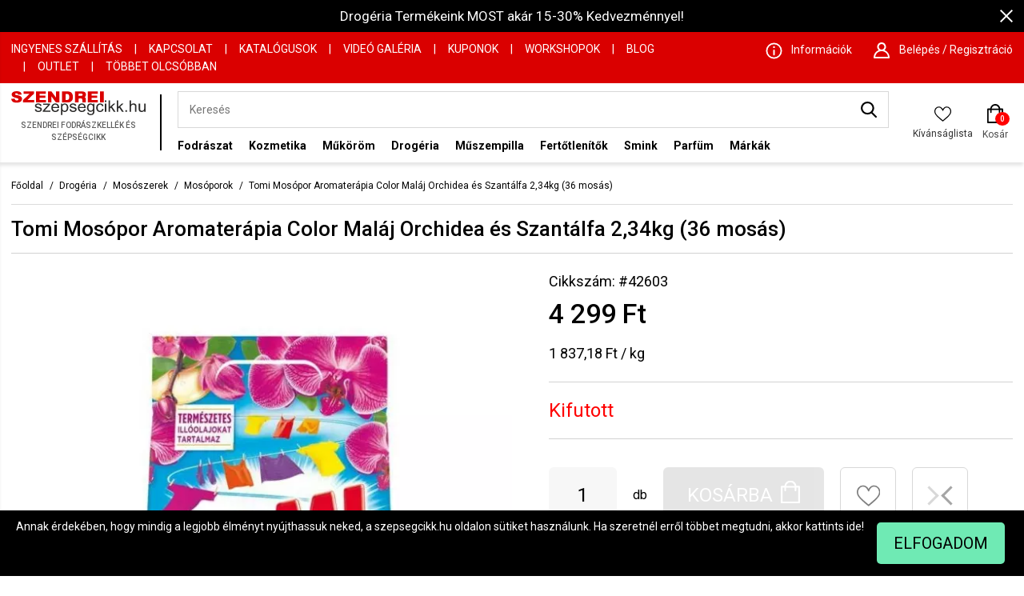

--- FILE ---
content_type: text/html
request_url: https://www.szepsegcikk.hu/drogeria/mososzerek/mosoporok/tomi-mosopor-aromaterapia-color-malaj-orchidea-es-szantalfa-2-34kg-36-mosas-42603.html
body_size: 37377
content:
<!DOCTYPE HTML>
<html lang="hu">
<head>
<title>Tomi Mosópor Aromaterápia Color Maláj Orchidea és Szantálfa 2,34kg (36 mosás) - Mosóporok</title>
<meta http-equiv="Content-Type" content="text/html; charset=UTF-8">
<meta name="Robots" content="INDEX,FOLLOW">
<meta name="Revisit-After" content="3 days">
<meta name="Description" content="Tomi Mosópor Aromaterápia Color Maláj Orchidea és Szantálfa 2,34kg (36 mosás) Mosóporok a Szendrei Fodrászkellék webáruházban, ahol a legjobb Drogéria termékek találhatók.">
<base href="https://www.szepsegcikk.hu/">
<link rel="stylesheet" href="scripts/assets/szepsegcikk.css?v=36?v=88" type="text/css" media="all">
<link rel="icon" href="https://www.szepsegcikk.hu/favicon.ico" type="image/x-icon" media="all">
<link rel="shortcut icon" href="https://www.szepsegcikk.hu/favicon.ico" type="image/x-icon" media="all">
<link rel="Canonical" href="https://www.szepsegcikk.hu/drogeria/mososzerek/mosoporok/tomi-mosopor-aromaterapia-color-malaj-orchidea-es-szantalfa-2-34kg-36-mosas-42603.html">
<script src="scripts/assets/szepsegcikk.js?v=32?v=75" type="text/javascript"></script>

<script>
window.dataLayer = window.dataLayer || [];
function gtag(){dataLayer.push(arguments);}

gtag('consent', 'default', {
    'ad_storage': 'denied',
    'ad_user_data': 'denied',
    'ad_personalization': 'denied',
    'analytics_storage': 'denied',
    'functionality_storage': 'denied',
    'personalization_storage': 'denied',
    'security_storage': 'granted'
});


                    // Facebook Pixel Code 
                        
                          !function(f,b,e,v,n,t,s)
                          {if(f.fbq)return;n=f.fbq=function(){n.callMethod?
                          n.callMethod.apply(n,arguments):n.queue.push(arguments)};
                          if(!f._fbq)f._fbq=n;n.push=n;n.loaded=!0;n.version='2.0';
                          n.queue=[];t=b.createElement(e);t.async=!0;
                          t.src=v;s=b.getElementsByTagName(e)[0];
                          s.parentNode.insertBefore(t,s)}(window, document,'script',
                          'https://connect.facebook.net/en_US/fbevents.js');
                          fbq('consent', 'revoke');
                          fbq('init', '250545479553402');
                          fbq('track', 'PageView', {}, {eventID: '410ed35c-94a1-4abe-ae9f-6af93c01cc66'});
                          console.log('Facebook Pixel: PageView');
                        
                    // End Facebook Pixel Code 
function set_consent_managment(post_data, callback, type = 'accept_all') {
    if (!post_data) {
        post_data = {'ajax_event': 'set_consent_managment', 'type': type};
    } else if (typeof post_data === 'object') {
        post_data['ajax_event'] = 'set_consent_managment';
    } else {
        return false;
    }
    $.post('', post_data, function (resp) {
        if(resp){
            const resp_json = JSON.parse(resp); 
            const resp_json_consent_managment = (resp_json.consent_managment) ? JSON.parse(resp_json.consent_managment) : '';
            if(resp_json_consent_managment.ga !== undefined){
                gtag('consent', 'update', JSON.parse(resp_json_consent_managment.ga));
            }
        }
        if (typeof callback === 'function') {
            callback();
        }
    });
}
</script>

<link href="https://fonts.googleapis.com/css2?family=Roboto:wght@300;400;500;700&display=swap" rel="stylesheet">
<link href="https://fonts.googleapis.com/css2?family=Roboto+Condensed:wght@300;400;700&display=swap" rel="stylesheet">
<meta name="viewport" content="width=device-width, user-scalable=no, initial-scale=1.0, minimum-scale=1.0, maximum-scale=1.0">
<meta http-equiv="X-UA-Compatible" content="IE=edge,chrome=1">
<meta name="HandheldFriendly" content="true">
<meta property="og:type" content="product">
<meta property="og:title" content="Tomi Mosópor Aromaterápia Color Maláj Orchidea és Szantálfa 2,34kg (36 mosás)">
<meta property="og:url" content="https://www.szepsegcikk.hu/drogeria/mososzerek/mosoporok/tomi-mosopor-aromaterapia-color-malaj-orchidea-es-szantalfa-2-34kg-36-mosas-42603.html">
<meta property="og:description" content="Mosószer színes textíliákhoz.A Color hatékony összetevőinek köszönhetően a sok piszkos színes ruhát ragyogóvá, tisztává és frissé varázsolja.A sok piszkos ruha ragyogóan tiszta és friss lesz.Maláj orchidea és szantálfa illattal.36 mosáshoz elegendő.Kisterelés: 2,34kg.Termékek a mindennapokra, Babaápolók, babafürdetők, pelenkázó kellékek. Immunerősítők, Vitaminok, ásványi anyagok Megfázás és meghűlés elleni vitaminok. Háztartási eszközök Felmosók, padló takarítás, mosogatókefék, szivacsok, mosószerek, folteltávolítók, mosókapszulák, öblítők. Konyhai törlőkendő, szemeteszsák. Szobai Illatosítók, illatgyertyák, illatolajok, légfrissítők. Szájápoló termékek, fogkefék, fogkrémek, szájvizek. Borotválkozó szerek, szőrtelenítők, intim szőrtelenítés. Higiéniai termékek, dezodorok, kézápolás és szappanok, testápolás. Általános tisztítószerek, bútorápolók, vízkőoldók, háztartási fertőtlenítőszerek, Padló ápolók, szőnyegtisztítók, szőnyegápolók. Rovarriasztók, rovarírtók. 100%-os vásárlói elégedettség, gyors és kényelmes vásárlás a Szendrei Szépségcikk webáruházban |szepsegcikk.hu">
<meta property="product:price:amount" content="4299">
<meta property="product:price:currency" content="HUF">
<meta property="og:image" content="https://www.szepsegcikk.hu/upload_files/products_thumb/thumb_medium_tomi-mosopor-aromaterapia-color-malaj-orchidea-es-szantalfa-2-34kg-36-mosas_42603.webp">
<script type="application/ld+json">[{"@context":"https:\/\/schema.org","@type":"BreadcrumbList","itemListElement":[{"@type":"ListItem","position":1,"name":"Drog\u00e9ria","item":"https:\/\/www.szepsegcikk.hu\/drogeria\/"},{"@type":"ListItem","position":2,"name":"Mos\u00f3szerek","item":"https:\/\/www.szepsegcikk.hu\/drogeria\/mososzerek\/"},{"@type":"ListItem","position":3,"name":"Mos\u00f3porok","item":"https:\/\/www.szepsegcikk.hu\/drogeria\/mososzerek\/mosoporok\/"}]}]</script><script type="application/ld+json">[{"@context":"https:\/\/schema.org\/","@type":"Product","sku":"42603","gtin":"9000101363869","name":"Tomi Mos\u00f3por Aromater\u00e1pia Color Mal\u00e1j Orchidea \u00e9s Szant\u00e1lfa 2,34kg (36 mos\u00e1s)","image":"https:\/\/www.szepsegcikk.hu\/upload_files\/products_thumb\/thumb_large_tomi-mosopor-aromaterapia-color-malaj-orchidea-es-szantalfa-2-34kg-36-mosas_42603.webp","brand":{"@type":"Brand","name":"Tomi","logo":"https:\/\/www.szepsegcikk.hu\/upload_files\/products_parameters\/tomi.jpg"},"offers":{"@type":"Offer","url":"https:\/\/www.szepsegcikk.hu\/drogeria\/mososzerek\/mosoporok\/tomi-mosopor-aromaterapia-color-malaj-orchidea-es-szantalfa-2-34kg-36-mosas-42603.html","itemCondition":"https:\/\/schema.org\/NewCondition","availability":"https:\/\/schema.org\/OutOfStock","priceSpecification":{"price":4299,"priceCurrency":"HUF","valueAddedTaxIncluded":"true"},"priceValidUntil":"2026-01-18"},"aggregateRating":[],"review":[],"description":"Mos\u00f3szer sz\u00ednes text\u00edli\u00e1khoz.<br>A Color hat\u00e9kony \u00f6sszetev\u0151inek k\u00f6sz\u00f6nhet\u0151en a sok piszkos sz\u00ednes ruh\u00e1t ragyog\u00f3v\u00e1, tiszt\u00e1v\u00e1 \u00e9s friss\u00e9 var\u00e1zsolja.<br>A sok piszkos ruha ragyog\u00f3an tiszta \u00e9s friss lesz.<br>Mal\u00e1j orchidea \u00e9s szant\u00e1lfa illattal.<br>36 mos\u00e1shoz elegend\u0151.<br>Kisterel\u00e9s: 2,34kg<br>.<br><br>Term\u00e9kek a mindennapokra, Baba\u00e1pol\u00f3k, babaf\u00fcrdet\u0151k, pelenk\u00e1z\u00f3 kell\u00e9kek. Immuner\u0151s\u00edt\u0151k, Vitaminok, \u00e1sv\u00e1nyi anyagok Megf\u00e1z\u00e1s \u00e9s megh\u0171l\u00e9s elleni vitaminok. H\u00e1ztart\u00e1si eszk\u00f6z\u00f6k Felmos\u00f3k, padl\u00f3 takar\u00edt\u00e1s, mosogat\u00f3kef\u00e9k, szivacsok, mos\u00f3szerek, foltelt\u00e1vol\u00edt\u00f3k, mos\u00f3kapszul\u00e1k, \u00f6bl\u00edt\u0151k. Konyhai t\u00f6rl\u0151kend\u0151, szemeteszs\u00e1k. Szobai Illatos\u00edt\u00f3k, illatgyerty\u00e1k, illatolajok, l\u00e9gfriss\u00edt\u0151k. Sz\u00e1j\u00e1pol\u00f3 term\u00e9kek, fogkef\u00e9k, fogkr\u00e9mek, sz\u00e1jvizek. Borotv\u00e1lkoz\u00f3 szerek, sz\u0151rtelen\u00edt\u0151k, intim sz\u0151rtelen\u00edt\u00e9s. Higi\u00e9niai term\u00e9kek, dezodorok, k\u00e9z\u00e1pol\u00e1s \u00e9s szappanok, test\u00e1pol\u00e1s. \u00c1ltal\u00e1nos tiszt\u00edt\u00f3szerek, b\u00fator\u00e1pol\u00f3k, v\u00edzk\u0151old\u00f3k, h\u00e1ztart\u00e1si fert\u0151tlen\u00edt\u0151szerek, Padl\u00f3 \u00e1pol\u00f3k, sz\u0151nyegtiszt\u00edt\u00f3k, sz\u0151nyeg\u00e1pol\u00f3k. Rovarriaszt\u00f3k, rovar\u00edrt\u00f3k. 100%-os v\u00e1s\u00e1rl\u00f3i el\u00e9gedetts\u00e9g, gyors \u00e9s k\u00e9nyelmes v\u00e1s\u00e1rl\u00e1s a Szendrei Sz\u00e9ps\u00e9gcikk web\u00e1ruh\u00e1zban |szepsegcikk.hu"}]</script>

<script type="text/javascript">
    var OptiMonkOnReady = function () {
        var adapter = OptiMonk.Visitor.createAdapter();
        adapter.Cart.add('product1', {quantity:3, price:1000});
    };
</script>

<!-- Google Tag Manager -->

<script>(function(w,d,s,l,i){w[l]=w[l]||[];w[l].push({'gtm.start':
new Date().getTime(),event:'gtm.js'});var f=d.getElementsByTagName(s)[0],
j=d.createElement(s),dl=l!='dataLayer'?'&l='+l:'';j.async=true;j.src=
'https://www.googletagmanager.com/gtm.js?id='+i+dl;f.parentNode.insertBefore(j,f);
})(window,document,'script','dataLayer','GTM-W9SPNRQ');</script>
<!-- End Google Tag Manager -->

<!-- Google tag (gtag.js) -->
<script async src="https://www.googletagmanager.com/gtag/js?id=AW-1000790997"></script>
<script>
  window.dataLayer = window.dataLayer || [];
  function gtag(){dataLayer.push(arguments);}
  gtag('js', new Date());

  gtag('config', 'AW-1000790997');
</script>

<!-- Google tag (gtag.js) -->
<script async src="https://www.googletagmanager.com/gtag/js?id=G-3RCP6XX8Y3"></script>
<script>
  window.dataLayer = window.dataLayer || [];
  function gtag(){dataLayer.push(arguments);}
  gtag('js', new Date());

  gtag('config', 'G-3RCP6XX8Y3');
</script>

<!-- Hotjar Tracking Code for szepsegcikk.hu -->

<script>

    (function(h,o,t,j,a,r){

        h.hj=h.hj||function(){(h.hj.q=h.hj.q||[]).push(arguments)};

        h._hjSettings={hjid:4979330,hjsv:6};

        a=o.getElementsByTagName('head')[0];

        r=o.createElement('script');r.async=1;

        r.src=t+h._hjSettings.hjid+j+h._hjSettings.hjsv;

        a.appendChild(r);

    })(window,document,'https://static.hotjar.com/c/hotjar-','.js?sv=');

</script>

<script type="text/javascript">gtag('event','view_item', {
                                    'value': 4299,
                                    'items': [
                                      {
                                        'id': '42603',         
                                        'google_business_vertical': 'retail'
                                      }    
                                    ]
                                  });</script>

</head>

<body>
<div class="rld_cont" id="desktop_cont"><div class="header_cont"><nav><div class="top_promotion_banner" id="top-banner-416"><div style="height:auto"><span class="close_promotion_banner" onclick="shopObj.close_top_banner('top-banner-416')"><span class="icon close_icon"></span></span><a href="https://www.szepsegcikk.hu/drogeria-akcio"  title="Drogéria termékek" >Drogéria Termékeink MOST akár 15-30% Kedvezménnyel!</a></div></div><div class="header_top_row_cont"><div class="menu_w_cont"><div class="columns is-gapless is-mobile"><div class="column is-hidden-desktop is-narrow-mobile"><a href="https://www.szepsegcikk.hu/" class="mobile_logo" title="Szendrei Fodrászkellék és Szépségcikk"><span><img alt="Szepsegcikk.hu" src="images/images/szendrei_logo.svg"></span></a></div><div class="column top_pages_cont is-8 is-hidden-touch"><a href="szallitas"  title="Ingyenes szállítás">Ingyenes szállítás</a><span class="top_menu_separator">|</span><a href="kapcsolat"  title="Kapcsolat">Kapcsolat</a><span class="top_menu_separator">|</span><a href="katalogusok"  title="Katalógusok">Katalógusok</a><span class="top_menu_separator">|</span><a href="video-galeria"  title="Videó Galéria">Videó Galéria</a><span class="top_menu_separator">|</span><a href="kuponok"  title="Kuponok">Kuponok</a><span class="top_menu_separator">|</span><a href="workshopok"  title="Workshopok">Workshopok</a><span class="top_menu_separator">|</span><a href="blog"  title="Blog">Blog</a><span class="top_menu_separator">|</span><a href="outlet-termekek"  title="OUTLET">OUTLET</a><span class="top_menu_separator">|</span><a href="tobbet-olcsobban"  title="Többet Olcsóbban">Többet Olcsóbban</a><span class="top_menu_separator">|</span></div><div class="column top_info_cont"><div class="info_and_sign_in_cont"><div class="info_item"><a class="icon_cont" href="informaciok" title="Információk"><span class="icon informacios_icon"></span><span class="text_cont">Információk</span></a></div><div class="header_sign_in_cont"><div class="sign_in_item"><a class="icon_cont" href="javascript:void(0)"><span class="icon user_icon"></span><span class="text_cont">Belépés / Regisztráció</span></a></div><div class="sign_in_box" data-silde-id="sign_in">
<div class="sign_in_box_cont">
<form name="my_szepsegcikk_login" id="my_szepsegcikk_login" method="POST" action="https://www.szepsegcikk.hu/drogeria/mososzerek/mosoporok/tomi-mosopor-aromaterapia-color-malaj-orchidea-es-szantalfa-2-34kg-36-mosas-42603.html" class="object_form">
<div class="my_szepsegcikk_login"  >
<div class="login_title">Bejelentkezés</div><div class="close_icon_cont"><span class="icon close"></span></div><div class="hidden"><input type="text"><input type="password"><input type="submit"></div>
<div class="input_placeholder">
<input type="text" name="my_szepsegcikk_username" id="my_szepsegcikk_username" placeholder="E-mail cím" class="">
</div>

<div class="input_placeholder">
<input type="password" name="my_szepsegcikk_password" id="my_szepsegcikk_password" placeholder="Jelszó" class="">
</div>
<div class="forgot_password">
<a href="https://www.szepsegcikk.hu/elfelejtette-jelszavat" title="Elfelejtetted a jelszavad?">Elfelejtetted a jelszavad?</a>
</div>
<div class="login_button_cont">
<a title="Bejelentkezek" href="#" class="default_button">Bejelentkezek</a>
</div>
<div class="login_with_facebook_button_cont">
<a title="Facebook bejelentkezés" class="default_button facebook_login_button">Facebook bejelentkezés</a><i class="icon2 sol-icon-facebook-login-button-bg"></i></div>
<div class="login_with_google_button_cont">
<a title="Google bejelentkezés" class="default_button google_plus_login_button">Google bejelentkezés</a></div>
<div class="new_user_label">Regisztrálj, ha kívánságlistát, megosztást és gyorsab rendelésfeladást szertnél.</div>
<div class="register_now_button_cont">
<a title="Regisztrálok" href="regisztracio?back=1" class="default_button">Regisztrálok</a>
</div>
</div>

</form>
</div>
</div>
</div></div></div></div></div></div><div class="header_menu_cont"><div class="menu_w_cont"><div class="columns is-mobile"><div class="column is-narrow is-hidden-desktop toggle-mobile-menu"><a href="javascript:void(0)"><span></span><span></span><span></span></a></div><div class="column logo_cont is-narrow is-hidden-mobile"><div class="main_logo_svg"><?xml version="1.0" encoding="UTF-8"?>
<!DOCTYPE svg PUBLIC "-//W3C//DTD SVG 1.1//EN" "http://www.w3.org/Graphics/SVG/1.1/DTD/svg11.dtd">
<svg xmlns="http://www.w3.org/2000/svg" xml:space="preserve" width="800px" height="144px" version="1.1" style="shape-rendering:geometricPrecision; text-rendering:geometricPrecision; image-rendering:optimizeQuality; fill-rule:evenodd; clip-rule:evenodd" viewBox="0 0 800 143.59" xmlns:xlink="http://www.w3.org/1999/xlink">
 <defs>
  <style type="text/css">
   <![CDATA[
    .szendrei {fill:#2B2A29;fill-rule:nonzero}
    .szepsegcikk {fill:#DA0000;fill-rule:nonzero}
   ]]>
  </style>
 </defs>
 <g id="szendrei_szepsegcikk_logo_seperated_texts">
	<path class="szendrei" d="M140.27 108.9l8.52 -1.33c0.48,3.31 1.81,5.85 4,7.62 2.19,1.76 5.26,2.64 9.18,2.64 3.97,0 6.91,-0.77 8.83,-2.34 1.91,-1.55 2.88,-3.39 2.88,-5.5 0,-1.88 -0.87,-3.37 -2.58,-4.45 -1.21,-0.75 -4.15,-1.68 -8.82,-2.83 -6.3,-1.54 -10.66,-2.87 -13.11,-4 -2.44,-1.14 -4.28,-2.69 -5.54,-4.69 -1.26,-1.97 -1.89,-4.18 -1.89,-6.59 0,-2.2 0.52,-4.23 1.55,-6.09 1.05,-1.88 2.45,-3.43 4.23,-4.66 1.34,-0.95 3.17,-1.76 5.47,-2.43 2.32,-0.66 4.78,-1 7.43,-1 3.98,0 7.48,0.56 10.48,1.68 3.02,1.11 5.24,2.63 6.68,4.53 1.42,1.92 2.42,4.47 2.96,7.67l-8.43 1.14c-0.38,-2.57 -1.49,-4.58 -3.32,-6.02 -1.82,-1.44 -4.4,-2.15 -7.75,-2.15 -3.94,0 -6.76,0.63 -8.44,1.9 -1.69,1.27 -2.53,2.76 -2.53,4.45 0,1.08 0.34,2.06 1.04,2.93 0.7,0.89 1.8,1.63 3.3,2.22 0.86,0.31 3.38,1.03 7.59,2.14 6.08,1.57 10.32,2.87 12.74,3.87 2.42,0.99 4.31,2.46 5.68,4.36 1.39,1.92 2.07,4.3 2.07,7.15 0,2.77 -0.83,5.39 -2.51,7.84 -1.68,2.46 -4.1,4.36 -7.25,5.71 -3.17,1.34 -6.74,2.01 -10.73,2.01 -6.6,0 -11.64,-1.34 -15.11,-3.98 -3.45,-2.66 -5.66,-6.59 -6.62,-11.8zm47.86 14.73l0 -6.81 32.2 -36.06c-3.66,0.19 -6.88,0.29 -9.65,0.29l-20.59 0 0 -6.75 41.44 0 0 5.5 -27.56 31.27 -5.28 5.81c3.87,-0.31 7.5,-0.47 10.88,-0.47l23.53 0 0 7.22 -44.97 0zm88.22 -15.97l8.92 1.14c-1.39,5.03 -3.99,8.94 -7.78,11.71 -3.78,2.77 -8.62,4.17 -14.51,4.17 -7.42,0 -13.3,-2.22 -17.64,-6.66 -4.34,-4.42 -6.51,-10.64 -6.51,-18.64 0,-8.27 2.18,-14.7 6.58,-19.27 4.39,-4.58 10.09,-6.86 17.1,-6.86 6.77,0 12.31,2.24 16.6,6.72 4.29,4.49 6.45,10.79 6.45,18.92 0,0.49 -0.02,1.23 -0.05,2.21l-37.87 0c0.33,5.4 1.9,9.56 4.74,12.42 2.83,2.87 6.37,4.31 10.6,4.31 3.15,0 5.84,-0.8 8.07,-2.42 2.23,-1.62 4,-4.2 5.3,-7.75zm-28.22 -13.4l28.32 0c-0.38,-4.15 -1.47,-7.25 -3.25,-9.33 -2.73,-3.22 -6.29,-4.83 -10.65,-4.83 -3.95,0 -7.26,1.28 -9.96,3.85 -2.67,2.56 -4.16,6 -4.46,10.31zm48.03 48.29l0 -68.25 7.83 0 0 6.48c1.85,-2.5 3.94,-4.39 6.27,-5.64 2.32,-1.25 5.15,-1.89 8.46,-1.89 4.35,0 8.17,1.08 11.49,3.25 3.31,2.15 5.8,5.21 7.5,9.14 1.69,3.95 2.53,8.26 2.53,12.96 0,5.02 -0.92,9.55 -2.79,13.59 -1.86,4.03 -4.57,7.12 -8.13,9.27 -3.54,2.14 -7.28,3.22 -11.2,3.22 -2.87,0 -5.45,-0.59 -7.73,-1.76 -2.28,-1.17 -4.14,-2.65 -5.61,-4.44l0 24.07 -8.62 0zm7.83 -43.28c0,6.32 1.33,10.99 3.96,14.02 2.64,3.02 5.84,4.54 9.6,4.54 3.82,0 7.09,-1.56 9.79,-4.7 2.73,-3.14 4.09,-7.99 4.09,-14.56 0,-6.27 -1.33,-10.96 -3.99,-14.08 -2.66,-3.12 -5.83,-4.68 -9.51,-4.68 -3.67,0 -6.9,1.66 -9.71,4.98 -2.82,3.33 -4.23,8.14 -4.23,14.48zm43.23 9.63l8.52 -1.33c0.47,3.31 1.81,5.85 4,7.62 2.19,1.76 5.26,2.64 9.18,2.64 3.97,0 6.91,-0.77 8.83,-2.34 1.91,-1.55 2.88,-3.39 2.88,-5.5 0,-1.88 -0.87,-3.37 -2.58,-4.45 -1.21,-0.75 -4.15,-1.68 -8.82,-2.83 -6.3,-1.54 -10.67,-2.87 -13.11,-4 -2.44,-1.14 -4.28,-2.69 -5.54,-4.69 -1.26,-1.97 -1.89,-4.18 -1.89,-6.59 0,-2.2 0.52,-4.23 1.55,-6.09 1.04,-1.88 2.45,-3.43 4.23,-4.66 1.34,-0.95 3.17,-1.76 5.47,-2.43 2.31,-0.66 4.78,-1 7.43,-1 3.98,0 7.47,0.56 10.48,1.68 3.02,1.11 5.24,2.63 6.68,4.53 1.42,1.92 2.41,4.47 2.96,7.67l-8.43 1.14c-0.38,-2.57 -1.49,-4.58 -3.32,-6.02 -1.83,-1.44 -4.4,-2.15 -7.75,-2.15 -3.94,0 -6.76,0.63 -8.44,1.9 -1.69,1.27 -2.53,2.76 -2.53,4.45 0,1.08 0.34,2.06 1.04,2.93 0.7,0.89 1.8,1.63 3.3,2.22 0.86,0.31 3.38,1.03 7.59,2.14 6.07,1.57 10.32,2.87 12.74,3.87 2.42,0.99 4.31,2.46 5.68,4.36 1.39,1.92 2.07,4.3 2.07,7.15 0,2.77 -0.83,5.39 -2.51,7.84 -1.68,2.46 -4.1,4.36 -7.25,5.71 -3.17,1.34 -6.74,2.01 -10.73,2.01 -6.6,0 -11.64,-1.34 -15.11,-3.98 -3.45,-2.66 -5.66,-6.59 -6.62,-11.8zm87.09 -1.24l8.92 1.14c-1.39,5.03 -3.98,8.94 -7.77,11.71 -3.79,2.77 -8.63,4.17 -14.52,4.17 -7.41,0 -13.29,-2.22 -17.63,-6.66 -4.35,-4.42 -6.52,-10.64 -6.52,-18.64 0,-8.27 2.19,-14.7 6.58,-19.27 4.39,-4.58 10.09,-6.86 17.1,-6.86 6.78,0 12.31,2.24 16.6,6.72 4.3,4.49 6.45,10.79 6.45,18.92 0,0.49 -0.01,1.23 -0.05,2.21l-37.86 0c0.33,5.4 1.89,9.56 4.73,12.42 2.83,2.87 6.37,4.31 10.6,4.31 3.15,0 5.85,-0.8 8.07,-2.42 2.23,-1.62 4,-4.2 5.3,-7.75zm-28.21 -13.4l28.31 0c-0.37,-4.15 -1.47,-7.25 -3.25,-9.33 -2.72,-3.22 -6.28,-4.83 -10.64,-4.83 -3.96,0 -7.27,1.28 -9.97,3.85 -2.67,2.56 -4.16,6 -4.45,10.31zm46.44 33.46l8.32 1.14c0.35,2.51 1.33,4.32 2.92,5.48 2.15,1.54 5.07,2.31 8.78,2.31 3.98,0 7.06,-0.77 9.24,-2.31 2.17,-1.53 3.64,-3.71 4.41,-6.48 0.44,-1.69 0.65,-5.26 0.62,-10.69 -3.78,4.31 -8.46,6.46 -14.08,6.46 -6.99,0 -12.41,-2.44 -16.23,-7.33 -3.83,-4.88 -5.75,-10.74 -5.75,-17.57 0,-4.71 0.88,-9.05 2.63,-13.03 1.75,-3.97 4.3,-7.03 7.63,-9.2 3.33,-2.17 7.25,-3.25 11.75,-3.25 6,0 10.94,2.38 14.83,7.13l0 -6.08 7.94 0 0 42.6c0,7.68 -0.8,13.12 -2.42,16.32 -1.6,3.2 -4.16,5.73 -7.64,7.58 -3.5,1.86 -7.79,2.79 -12.88,2.79 -6.06,0 -10.94,-1.31 -14.67,-3.96 -3.74,-2.63 -5.53,-6.6 -5.4,-11.91zm7.05 -29.59c0,6.44 1.33,11.15 3.97,14.11 2.66,2.96 5.97,4.45 9.96,4.45 3.97,0 7.28,-1.47 9.98,-4.41 2.67,-2.95 4.01,-7.58 4.01,-13.88 0,-6.02 -1.38,-10.57 -4.15,-13.63 -2.75,-3.06 -6.09,-4.58 -9.97,-4.58 -3.84,0 -7.09,1.51 -9.78,4.52 -2.68,3.01 -4.02,7.47 -4.02,13.42zm82.23 7.44l8.43 1.14c-0.93,5.63 -3.28,10.02 -7.09,13.2 -3.8,3.18 -8.49,4.77 -14.02,4.77 -6.95,0 -12.53,-2.21 -16.75,-6.61 -4.22,-4.4 -6.33,-10.71 -6.33,-18.92 0,-5.32 0.91,-9.96 2.73,-13.95 1.81,-3.98 4.57,-6.97 8.29,-8.95 3.71,-2 7.74,-3 12.12,-3 5.5,0 10.03,1.35 13.52,4.06 3.51,2.71 5.77,6.56 6.75,11.53l-8.34 1.24c-0.79,-3.31 -2.2,-5.8 -4.24,-7.48 -2.02,-1.67 -4.47,-2.5 -7.35,-2.5 -4.34,0 -7.87,1.5 -10.59,4.51 -2.71,3.03 -4.07,7.78 -4.07,14.31 0,6.62 1.31,11.42 3.92,14.41 2.63,3 6.04,4.5 10.24,4.5 3.39,0 6.22,-0.99 8.47,-3 2.27,-2 3.71,-5.09 4.31,-9.26zm15.77 -40.49l0 -9.51 8.63 0 0 9.51 -8.63 0zm0 58.55l0 -49.33 8.63 0 0 49.33 -8.63 0zm21.81 0l0 -68.06 8.62 0 0 38.77 20.38 -20.04 11.13 0 -19.4 18.33 21.36 31 -10.61 0 -16.89 -25.2 -5.97 5.64 0 19.56 -8.62 0zm48.98 0l0 -68.06 8.62 0 0 38.77 20.38 -20.04 11.14 0 -19.4 18.33 21.36 31 -10.61 0 -16.89 -25.2 -5.98 5.64 0 19.56 -8.62 0zm51.4 0l0 -9.5 9.8 0 0 9.5 -9.8 0zm24.78 0l0 -68.06 8.62 0 0 24.49c4,-4.54 9.04,-6.81 15.15,-6.81 3.74,0 6.99,0.72 9.76,2.16 2.76,1.44 4.74,3.42 5.93,5.96 1.19,2.53 1.78,6.22 1.78,11.04l0 31.22 -8.62 0 0 -31.19c0,-4.17 -0.93,-7.21 -2.77,-9.11 -1.87,-1.9 -4.48,-2.85 -7.88,-2.85 -2.52,0 -4.91,0.63 -7.15,1.91 -2.23,1.29 -3.82,3.03 -4.78,5.23 -0.95,2.19 -1.42,5.22 -1.42,9.08l0 26.93 -8.62 0zm87.7 0l0 -7.33c-3.95,5.59 -9.31,8.38 -16.09,8.38 -2.98,0 -5.78,-0.56 -8.37,-1.67 -2.6,-1.12 -4.53,-2.52 -5.78,-4.19 -1.26,-1.7 -2.14,-3.76 -2.65,-6.2 -0.34,-1.65 -0.52,-4.24 -0.52,-7.79l0 -30.53 8.62 0 0 27.3c0,4.35 0.18,7.3 0.52,8.8 0.54,2.21 1.69,3.92 3.45,5.17 1.75,1.25 3.9,1.88 6.48,1.88 2.58,0 5,-0.63 7.25,-1.91 2.25,-1.28 3.85,-3.04 4.8,-5.25 0.93,-2.2 1.41,-5.42 1.41,-9.61l0 -26.38 8.62 0 0 49.33 -7.74 0z"/>
	<path class="szepsegcikk" d="M0 45.49l20.85 -1.21c0.45,3.15 1.38,5.56 2.77,7.19 2.27,2.68 5.49,4.01 9.69,4.01 3.13,0 5.55,-0.68 7.24,-2.05 1.7,-1.37 2.55,-2.96 2.55,-4.77 0,-1.71 -0.8,-3.25 -2.41,-4.62 -1.6,-1.35 -5.34,-2.62 -11.21,-3.84 -9.64,-2.01 -16.49,-4.69 -20.59,-8.04 -4.14,-3.34 -6.21,-7.59 -6.21,-12.78 0,-3.4 1.06,-6.61 3.18,-9.64 2.12,-3.03 5.29,-5.42 9.55,-7.14 4.25,-1.73 10.08,-2.6 17.48,-2.6 9.08,0 16,1.58 20.76,4.74 4.77,3.15 7.6,8.17 8.51,15.05l-20.65 1.15c-0.55,-3.01 -1.71,-5.21 -3.46,-6.57 -1.77,-1.37 -4.2,-2.05 -7.3,-2.05 -2.55,0 -4.48,0.51 -5.78,1.51 -1.28,1.01 -1.94,2.25 -1.94,3.7 0,1.04 0.54,1.99 1.58,2.84 1.01,0.88 3.45,1.67 7.33,2.43 9.6,1.94 16.47,3.89 20.61,5.87 4.15,1.97 7.18,4.41 9.07,7.35 1.89,2.92 2.83,6.19 2.83,9.82 0,4.24 -1.26,8.17 -3.78,11.77 -2.53,3.58 -6.04,6.31 -10.57,8.16 -4.52,1.85 -10.21,2.78 -17.1,2.78 -12.08,0 -20.45,-2.18 -25.11,-6.52 -4.65,-4.34 -7.27,-9.85 -7.89,-16.54zm73.8 -44.38l62.06 0 0 13.26 -39.86 38.8 41.35 0 0 14.26 -67.43 0 0 -13.77 39.45 -38.38 -35.57 0 0 -14.17zm73.4 0l58.79 0 0 14.17 -36.75 0 0 10.57 34.06 0 0 13.52 -34.06 0 0 13.06 37.83 0 0 15 -59.87 0 0 -66.32zm71.91 0l20.5 0 26.67 36.63 0 -36.63 20.75 0 0 66.32 -20.75 0 -26.52 -36.41 0 36.41 -20.65 0 0 -66.32zm82.82 0l32.65 0c6.42,0 11.63,0.82 15.59,2.44 3.96,1.64 7.23,3.97 9.83,7.01 2.59,3.06 4.45,6.59 5.62,10.64 1.17,4.04 1.74,8.32 1.74,12.85 0,7.08 -0.85,12.57 -2.6,16.48 -1.71,3.91 -4.11,7.18 -7.19,9.82 -3.08,2.64 -6.37,4.4 -9.9,5.28 -4.82,1.21 -9.19,1.8 -13.09,1.8l-32.65 0 0 -66.32zm21.94 15.01l0 36.22 5.4 0c4.6,0 7.87,-0.48 9.83,-1.43 1.93,-0.95 3.45,-2.6 4.56,-4.96 1.11,-2.38 1.66,-6.21 1.66,-11.52 0,-7.02 -1.22,-11.83 -3.69,-14.42 -2.46,-2.6 -6.56,-3.89 -12.26,-3.89l-5.5 0zm55.3 51.31l0 -66.32 36.6 0c6.79,0 13.67,0.56 17.24,1.64 3.59,1.08 6.5,3.1 8.69,6.04 2.2,2.94 3.29,6.54 3.29,10.77 0,5.95 -2.14,14.06 -8.76,15.47 1.86,0.58 5.56,3.6 6.96,6.28 1.06,2.04 0.87,3.34 0.94,5.5l0.54 20.62 -20.42 0 -1.12 -18.25c-0.19,-3.22 -3.07,-5.14 -6.23,-5.6 -2.44,-0.36 -9.83,0.14 -15.69,0.14l0 23.71 -22.04 0zm22.04 -39.36l13.06 -0.21c0.99,-0.01 2.95,-0.34 5.83,-0.91 1.45,-0.29 2.64,-0.96 3.56,-2.08 0.92,-1.13 1.38,-2.41 1.38,-3.86 0,-2.15 -0.73,-3.81 -2.18,-4.95 -1.46,-1.15 -4.2,-1.78 -8.21,-1.73l-13.44 0.21 0 13.53zm54.9 -26.96l58.79 0 0 14.17 -36.75 0 0 10.57 34.06 0 0 13.52 -34.06 0 0 13.06 37.84 0 0 15 -59.88 0 0 -66.32zm72.6 0l22.05 0 0 66.32 -22.05 0 0 -66.32z"/>
 </g>
</svg>
</div><div class="main_logo_slogan">Szendrei Fodrászkellék és Szépségcikk</div><a href="https://www.szepsegcikk.hu/" class="logo_href" title="Szendrei Fodrászkellék és Szépségcikk"></a></div><div class="column is-flex-grow-1 search_and_category_cont"><div class="search_input_cont"><div class="search_input minisearch">
<div class="search_input_text">
<input data-url="https://www.szepsegcikk.hu/termekek" type="text" name="search_keywords" autocomplete="off" placeholder="Keresés" value=""><div class="search_button">
<a href="javascript:void(0)" class="search"><span class="icon search_icon"></span><span class="icon close"></span></a></div>
</div>
<div class="search_results"></div></div>
</div><div class="desktop_main_menu header-desktop-category"><div class="category_menu_cont"><ul><li class="level0 has_sub"><a href="fodraszat" title="Fodrászat">Fodrászat</a><span class="dop_down_cont"><span class="icon close"></span><span class="desktop_back is-hidden-mobile"><span class="icon arrow"></span><span class="arrow_back_label">Vissza</span></span><ul><li class="level1 has_sub"><a href="fodraszat/barber-shop" title="Barber shop termékek">Barber shop termékek</a><ul><li class="level2 "><a href="fodraszat/barber-shop/eszkozok" title="Eszközök">Eszközök</a></li><li class="level2 "><a href="fodraszat/barber-shop/ferfi-arc-testapolas" title="Férfi arc, -testápolás">Férfi arc, -testápolás</a></li><li class="level2 "><a href="fodraszat/barber-shop/hajapolas" title="Férfi hajápolási termékek">Férfi hajápolási termékek</a></li><li class="level2 "><a href="fodraszat/barber-shop/hajfestes" title="Férfi hajfestés, férfi hajszínező">Férfi hajfestés, férfi hajszínező</a></li><li class="level2 "><a href="fodraszat/barber-shop/hajformazas" title="Férfi hajformázók">Férfi hajformázók</a></li><li class="level2 "><a href="fodraszat/barber-shop/fodraszkellek" title="Fodrászkellék">Fodrászkellék</a></li><li class="level2 "><a href="fodraszat/barber-shop/szakallapolas" title="Szakállápoló, szakállápoló szett">Szakállápoló, szakállápoló szett</a></li><li class="level2 "><a href="fodraszat/barber-shop/festes" title="Szakállfesték">Szakállfesték</a></li><li class="level0 brand_menuitem"><a href="markak" title="Márkák">Márkák</a></li><li class="level0 brand_menuitem"><a href="fodraszat/barber-shop" title="Barber shop termékek">Összes termék</a></li></ul><span class="after"></span></li><li class="level1 has_sub"><a href="fodraszat/dauer-hullamositas" title="Dauer, Hullámosítás">Dauer, Hullámosítás</a><ul><li class="level2 "><a href="fodraszat/dauer-hullamositas/sapkak-csavarok" title="Dauer csavarók, sapkák">Dauer csavarók, sapkák</a></li><li class="level2 "><a href="fodraszat/dauer-hullamositas/dauervizek-fixalok" title="Dauervíz, dauer fixáló">Dauervíz, dauer fixáló</a></li><li class="level0 brand_menuitem"><a href="markak" title="Márkák">Márkák</a></li><li class="level0 brand_menuitem"><a href="fodraszat/dauer-hullamositas" title="Dauer, Hullámosítás">Összes termék</a></li></ul><span class="after"></span></li><li class="level1 has_sub"><a href="fodraszat/eszkozok" title="Eszközök">Eszközök</a><ul><li class="level2 "><a href="fodraszat/eszkozok/babafejek-babafej-tartok" title="Babafejek, babafej tartók">Babafejek, babafej tartók</a></li><li class="level2 "><a href="fodraszat/eszkozok/borotvak" title="Borotvák">Borotvák</a></li><li class="level2 "><a href="fodraszat/eszkozok/egyeb" title="Egyéb">Egyéb</a></li><li class="level2 "><a href="fodraszat/eszkozok/csipeszek-csattok" title="Fodrász csipesz">Fodrász csipesz</a></li><li class="level2 "><a href="fodraszat/eszkozok/fesuk" title="Fodrász fésű">Fodrász fésű</a></li><li class="level2 "><a href="fodraszat/eszkozok/taskak-szerzamtartok" title="Fodrász táska, szerszámtartó">Fodrász táska, szerszámtartó</a></li><li class="level2 "><a href="fodraszat/eszkozok/torolkozok" title="Fodrász törölköző">Fodrász törölköző</a></li><li class="level2 "><a href="fodraszat/eszkozok/bizsu" title="Haj ékszer, hajtincs ékszer">Haj ékszer, hajtincs ékszer</a></li><li class="level2 "><a href="fodraszat/eszkozok/hajcsavarok" title="Hajcsavaró">Hajcsavaró</a></li><li class="level2 "><a href="fodraszat/eszkozok/hajdiszek" title="Hajdiszek">Hajdiszek</a></li><li class="level2 "><a href="fodraszat/eszkozok/hajfestes" title="Hajfestő ecset, kellékek">Hajfestő ecset, kellékek</a></li><li class="level2 "><a href="fodraszat/eszkozok/hajgumik" title="Hajgumi">Hajgumi</a></li><li class="level2 "><a href="fodraszat/eszkozok/hajhalok-hajgumik-zuhanysapkak" title="Hajhálók, hajgumik, zuhanysapkák">Hajhálók, hajgumik, zuhanysapkák</a></li><li class="level2 "><a href="fodraszat/eszkozok/kefek" title="Hajkefe">Hajkefe</a></li><li class="level2 "><a href="fodraszat/eszkozok/hajszarito-tartok" title="Hajszárító tartó">Hajszárító tartó</a></li><li class="level2 "><a href="fodraszat/eszkozok/ollok" title="Hajvágó olló, ritkító olló">Hajvágó olló, ritkító olló</a></li><li class="level2 "><a href="fodraszat/eszkozok/kendok-kotenyek" title="Kendők, kötények">Kendők, kötények</a></li><li class="level2 "><a href="fodraszat/eszkozok/konytalatetek" title="Kontyalátét">Kontyalátét</a></li><li class="level2 "><a href="fodraszat/eszkozok/konytgumik" title="Kontygumi">Kontygumi</a></li><li class="level2 "><a href="fodraszat/eszkozok/tukrok" title="Kozmetikai tükör, borotválkozó tükör">Kozmetikai tükör, borotválkozó tükör</a></li><li class="level2 "><a href="fodraszat/eszkozok/berako-halok" title="Lekötőháló">Lekötőháló</a></li><li class="level2 "><a href="fodraszat/eszkozok/melirfoliak" title="Melírfólia">Melírfólia</a></li><li class="level2 "><a href="fodraszat/eszkozok/merlegek" title="Mérlegek">Mérlegek</a></li><li class="level2 "><a href="fodraszat/eszkozok/meropoharak" title="Mérőpoharak">Mérőpoharak</a></li><li class="level2 "><a href="fodraszat/eszkozok/nyakpapir" title="Nyakpapír">Nyakpapír</a></li><li class="level2 "><a href="fodraszat/eszkozok/nyakszirtkefek" title="Nyakszírtkefe">Nyakszírtkefe</a></li><li class="level2 "><a href="fodraszat/eszkozok/nyaktalak" title="Nyaktál">Nyaktál</a></li><li class="level2 "><a href="fodraszat/eszkozok/ollotartok" title="Ollótartó">Ollótartó</a></li><li class="level2 "><a href="fodraszat/eszkozok/parokak" title="Paróka">Paróka</a></li><li class="level2 "><a href="fodraszat/eszkozok/spiccpapir" title="Spiccpapír">Spiccpapír</a></li><li class="level2 "><a href="fodraszat/eszkozok/sulygaller" title="Súlygallér">Súlygallér</a></li><li class="level2 "><a href="fodraszat/eszkozok/timsok" title="Timsó">Timsó</a></li><li class="level2 "><a href="fodraszat/eszkozok/tubuskinyomok" title="Tubuskinyomó">Tubuskinyomó</a></li><li class="level2 "><a href="fodraszat/eszkozok/vizezok-flakonok" title="Vizezők, flakonok">Vizezők, flakonok</a></li><li class="level0 brand_menuitem"><a href="markak" title="Márkák">Márkák</a></li><li class="level0 brand_menuitem"><a href="fodraszat/eszkozok" title="Eszközök">Összes termék</a></li></ul><span class="after"></span></li><li class="level1 has_sub"><a href="fodraszat/butorok" title="Fodrász Bútorok">Fodrász Bútorok</a><ul><li class="level2 "><a href="fodraszat/butorok/alkatreszek" title="Alkatrészek">Alkatrészek</a></li><li class="level2 "><a href="fodraszat/butorok/barber-szek" title="Barber szék">Barber szék</a></li><li class="level2 "><a href="fodraszat/butorok/eszkozkocsik" title="Fodrász eszközkocsi">Fodrász eszközkocsi</a></li><li class="level2 "><a href="fodraszat/butorok/fejmoso-hajmoso-tal" title="Fodrász fejmosó, hajmosó tál">Fodrász fejmosó, hajmosó tál</a></li><li class="level2 "><a href="fodraszat/butorok/festokocsik" title="Fodrász festőkocsi">Fodrász festőkocsi</a></li><li class="level2 "><a href="fodraszat/butorok/fodrasz-szek" title="Fodrász szék">Fodrász szék</a></li><li class="level2 "><a href="fodraszat/butorok/hajszarito-burak" title="Hajszárító búra">Hajszárító búra</a></li><li class="level2 "><a href="fodraszat/butorok/hajvagoszek-fodrasz-munkaszek" title="Hajvágószék, fodrász munkaszék">Hajvágószék, fodrász munkaszék</a></li><li class="level2 "><a href="fodraszat/butorok/labtartok" title="Lábtartók">Lábtartók</a></li><li class="level2 "><a href="fodraszat/butorok/mobil-fejmoso-hajmoso-tal" title="Mobil fejmosó - hajmosó tál">Mobil fejmosó - hajmosó tál</a></li><li class="level2 "><a href="fodraszat/butorok/munkafal" title="Munkafal">Munkafal</a></li><li class="level2 "><a href="fodraszat/butorok/takaritasi-kellekek" title="Takarítási Kellékek">Takarítási Kellékek</a></li><li class="level2 "><a href="fodraszat/butorok/uzletberendezes" title="Üzletberendezés">Üzletberendezés</a></li><li class="level0 brand_menuitem"><a href="markak" title="Márkák">Márkák</a></li><li class="level0 brand_menuitem"><a href="fodraszat/butorok" title="Fodrász Bútorok">Összes termék</a></li></ul><span class="after"></span></li><li class="level1 has_sub"><a href="fodraszat/fodrasz-gepek" title="Fodrász gépek">Fodrász gépek</a><ul><li class="level2 "><a href="fodraszat/fodrasz-gepek/elektromos-borotvak" title="Elektromos borotva">Elektromos borotva</a></li><li class="level2 "><a href="fodraszat/fodrasz-gepek/burak" title="Fodrász Búra, Gőzbúra">Fodrász Búra, Gőzbúra</a></li><li class="level2 "><a href="fodraszat/fodrasz-gepek/diffuzorok" title="Haj diffúzor">Haj diffúzor</a></li><li class="level2 "><a href="fodraszat/fodrasz-gepek/hajformazo-keszulekek" title="Hajformázó készülékek">Hajformázó készülékek</a></li><li class="level2 "><a href="fodraszat/fodrasz-gepek/hajsutovasak" title="Hajsütővas">Hajsütővas</a></li><li class="level2 "><a href="fodraszat/fodrasz-gepek/hajszaritok" title="Hajszárítók">Hajszárítók</a></li><li class="level2 "><a href="fodraszat/fodrasz-gepek/hajvagogepek" title="Hajvágógép">Hajvágógép</a></li><li class="level2 "><a href="fodraszat/fodrasz-gepek/hajvasalok" title="Hajvasaló">Hajvasaló</a></li><li class="level2 "><a href="fodraszat/fodrasz-gepek/konturvagok" title="Kontúrvágók">Kontúrvágók</a></li><li class="level2 "><a href="fodraszat/fodrasz-gepek/trimmelok" title="Kontúrvágók">Kontúrvágók</a></li><li class="level2 "><a href="fodraszat/fodrasz-gepek/orr-es-fulszorzet-nyirok" title="Orrszőrvágó, fülszörnyíró">Orrszőrvágó, fülszörnyíró</a></li><li class="level2 "><a href="fodraszat/fodrasz-gepek/szakallvagok" title="Szakállvágó">Szakállvágó</a></li><li class="level2 "><a href="fodraszat/fodrasz-gepek/vezetofesuk-vagofejek-kiegeszitok" title="Vezetőfésűk,vágófejek,kiegészítők">Vezetőfésűk,vágófejek,kiegészítők</a></li><li class="level2 "><a href="fodraszat/fodrasz-gepek/villanyborotvak" title="Villanyborotva">Villanyborotva</a></li><li class="level0 brand_menuitem"><a href="markak" title="Márkák">Márkák</a></li><li class="level0 brand_menuitem"><a href="fodraszat/fodrasz-gepek" title="Fodrász gépek">Összes termék</a></li></ul><span class="after"></span></li><li class="level1 has_sub"><a href="fodraszat/hajapolas" title="Hajápolási termékek">Hajápolási termékek</a><ul><li class="level2 "><a href="fodraszat/hajapolas/egyeb" title="Egyéb">Egyéb</a></li><li class="level2 "><a href="fodraszat/hajapolas/csomagok" title="Hajápoló csomag">Hajápoló csomag</a></li><li class="level2 "><a href="fodraszat/hajapolas/balzsamok" title="Hajbalzsam">Hajbalzsam</a></li><li class="level2 "><a href="fodraszat/hajapolas/hajfenyek" title="Hajfény spray">Hajfény spray</a></li><li class="level2 "><a href="fodraszat/hajapolas/hajpakolasok" title="Hajkondicionáló">Hajkondicionáló</a></li><li class="level2 "><a href="fodraszat/hajapolas/hajpakolas" title="Hajpakolás">Hajpakolás</a></li><li class="level2 "><a href="fodraszat/hajapolas/szerumok-ampullak" title="Hajszérum, Hajtonik">Hajszérum, Hajtonik</a></li><li class="level2 "><a href="fodraszat/hajapolas/szerumok-ampullak-tonikok" title="Hajtonik">Hajtonik</a></li><li class="level2 "><a href="fodraszat/hajapolas/hajvegapolok" title="Hajvégápoló">Hajvégápoló</a></li><li class="level2 "><a href="fodraszat/hajapolas/samponok" title="Sampon">Sampon</a></li><li class="level0 brand_menuitem"><a href="markak" title="Márkák">Márkák</a></li><li class="level0 brand_menuitem"><a href="fodraszat/hajapolas" title="Hajápolási termékek">Összes termék</a></li></ul><span class="after"></span></li><li class="level1 has_sub"><a href="fodraszat/hajfestes-es-szinezes" title="Hajfestés és színezés">Hajfestés és színezés</a><ul><li class="level2 "><a href="fodraszat/hajfestes-es-szinezes/egyeb" title="Egyéb">Egyéb</a></li><li class="level2 "><a href="fodraszat/hajfestes-es-szinezes/hajfestekek" title="Hajfestékek">Hajfestékek</a></li><li class="level2 "><a href="fodraszat/hajfestes-es-szinezes/hajszinezok" title="Hajszínezők">Hajszínezők</a></li><li class="level2 "><a href="fodraszat/hajfestes-es-szinezes/oxidalok" title="Oxidáló krém">Oxidáló krém</a></li><li class="level2 "><a href="fodraszat/hajfestes-es-szinezes/szokites-es-melirozas" title="Szőkítőpor, Szőkítő Krém">Szőkítőpor, Szőkítő Krém</a></li><li class="level0 brand_menuitem"><a href="markak" title="Márkák">Márkák</a></li><li class="level0 brand_menuitem"><a href="fodraszat/hajfestes-es-szinezes" title="Hajfestés és színezés">Összes termék</a></li></ul><span class="after"></span></li><li class="level1 has_sub"><a href="fodraszat/hajformazas" title="Hajformázó termékek">Hajformázó termékek</a><ul><li class="level2 "><a href="fodraszat/hajformazas/egyenesitok" title="Hajegyenesítő">Hajegyenesítő</a></li><li class="level2 "><a href="fodraszat/hajformazas/gondoritok" title="Hajgöndörítő krém">Hajgöndörítő krém</a></li><li class="level2 "><a href="fodraszat/hajformazas/hajhabok" title="Hajhab">Hajhab</a></li><li class="level2 "><a href="fodraszat/hajformazas/hajlakkok" title="Hajlakk">Hajlakk</a></li><li class="level2 "><a href="fodraszat/hajformazas/hovedok" title="Hővédő">Hővédő</a></li><li class="level2 "><a href="fodraszat/hajformazas/volumennovelok" title="Volumennövelők">Volumennövelők</a></li><li class="level2 "><a href="fodraszat/hajformazas/zselek-waxok" title="Zselék,waxok">Zselék,waxok</a></li><li class="level0 brand_menuitem"><a href="markak" title="Márkák">Márkák</a></li><li class="level0 brand_menuitem"><a href="fodraszat/hajformazas" title="Hajformázó termékek">Összes termék</a></li></ul><span class="after"></span></li><li class="level1 has_sub"><a href="fodraszat/muhajak" title="Műhaj">Műhaj</a><ul><li class="level2 "><a href="fodraszat/muhajak/kiegeszitok" title="Kiegészítők">Kiegészítők</a></li><li class="level2 "><a href="fodraszat/muhajak/szintetikus-hajak" title="Szintetikus hajak">Szintetikus hajak</a></li><li class="level0 brand_menuitem"><a href="markak" title="Márkák">Márkák</a></li><li class="level0 brand_menuitem"><a href="fodraszat/muhajak" title="Műhaj">Összes termék</a></li></ul><span class="after"></span></li><li class="level1 has_sub"><a href="fodraszat/reklamanyagok" title="Reklámanyagok">Reklámanyagok</a><ul><li class="level2 "><a href="fodraszat/reklamanyagok/belepojegyek" title="Belépőjegyek">Belépőjegyek</a></li><li class="level2 "><a href="fodraszat/reklamanyagok/egyeb" title="Egyéb">Egyéb</a></li><li class="level2 "><a href="fodraszat/reklamanyagok/hataridonaplok" title="Határidőnaplók">Határidőnaplók</a></li><li class="level2 "><a href="fodraszat/reklamanyagok/idopontkartyak" title="Időpontkártyák">Időpontkártyák</a></li><li class="level2 "><a href="fodraszat/reklamanyagok/polok" title="Pólók">Pólók</a></li><li class="level2 "><a href="fodraszat/reklamanyagok/poszterek-molinok" title="Poszterek,molinók">Poszterek,molinók</a></li><li class="level2 "><a href="fodraszat/reklamanyagok/szinskalak" title="Színskálák">Színskálák</a></li><li class="level2 "><a href="fodraszat/reklamanyagok/tasakok" title="Tasakok">Tasakok</a></li><li class="level0 brand_menuitem"><a href="markak" title="Márkák">Márkák</a></li><li class="level0 brand_menuitem"><a href="fodraszat/reklamanyagok" title="Reklámanyagok">Összes termék</a></li></ul><span class="after"></span></li><li class="level0 brand_menuitem"><a href="markak?category=3" title="Márkák">Márkák</a></li><li class="level0 brand_menuitem"><a href="fodraszat" title="Fodrászat">Összes termék</a></li></ul></span></li><li class="level0 has_sub"><a href="kozmetika" title="Kozmetika">Kozmetika</a><span class="dop_down_cont"><span class="icon close"></span><span class="desktop_back is-hidden-mobile"><span class="icon arrow"></span><span class="arrow_back_label">Vissza</span></span><ul><li class="level1 has_sub"><a href="kozmetika/arcapolas" title="Arcápolás">Arcápolás</a><ul><li class="level2 "><a href="kozmetika/arcapolas/ampullak" title="Ampullák">Ampullák</a></li><li class="level2 "><a href="kozmetika/arcapolas/arckezeles" title="Arckezelés">Arckezelés</a></li><li class="level2 "><a href="kozmetika/arcapolas/arckezelo-apolo-csomagok" title="Arckezelő, arcápoló csomag">Arckezelő, arcápoló csomag</a></li><li class="level2 "><a href="kozmetika/arcapolas/arckremek" title="Arckrém">Arckrém</a></li><li class="level2 "><a href="kozmetika/arcapolas/arcmaszkok-pakolasok" title="Arcmaszk, arcpakolás">Arcmaszk, arcpakolás</a></li><li class="level2 "><a href="kozmetika/arcapolas/olajak-szerumok-gelek" title="Arcszérum, arcolaj, arcgél">Arcszérum, arcolaj, arcgél</a></li><li class="level2 "><a href="kozmetika/arcapolas/reklamanyagok" title="Reklámanyagok">Reklámanyagok</a></li><li class="level2 "><a href="kozmetika/arcapolas/szemkornyek-apolas" title="Szemkörnyékápoló">Szemkörnyékápoló</a></li><li class="level0 brand_menuitem"><a href="markak" title="Márkák">Márkák</a></li><li class="level0 brand_menuitem"><a href="kozmetika/arcapolas" title="Arcápolás">Összes termék</a></li></ul><span class="after"></span></li><li class="level1 has_sub"><a href="kozmetika/arctiszitas" title="Arctisztító termékek">Arctisztító termékek</a><ul><li class="level2 "><a href="kozmetika/arctiszitas/arclemosok-tejek-" title="Arclemosó, arctej">Arclemosó, arctej</a></li><li class="level2 "><a href="kozmetika/arctiszitas/mechanikai-peeling-arcradirok" title="Arcradír, Mechanikai peeling">Arcradír, Mechanikai peeling</a></li><li class="level2 "><a href="kozmetika/arctiszitas/tonikok" title="Arctonik">Arctonik</a></li><li class="level2 "><a href="kozmetika/arctiszitas/kemiai-peeling-hamlasztok" title="Hámlasztó, Kémiai peeling">Hámlasztó, Kémiai peeling</a></li><li class="level0 brand_menuitem"><a href="markak" title="Márkák">Márkák</a></li><li class="level0 brand_menuitem"><a href="kozmetika/arctiszitas" title="Arctisztító termékek">Összes termék</a></li></ul><span class="after"></span></li><li class="level1 "><a href="kozmetika/butorok-kiegeszitok" title="Bútorok,kiegészítők">Bútorok,kiegészítők</a></li><li class="level1 "><a href="kozmetika/fulbevalok" title="Fülbevalók">Fülbevalók</a></li><li class="level1 has_sub"><a href="kozmetika/kellekek" title="Kellékek">Kellékek</a><ul><li class="level2 "><a href="kozmetika/kellekek/ecsetek" title="Ecsetek">Ecsetek</a></li><li class="level0 brand_menuitem"><a href="markak" title="Márkák">Márkák</a></li><li class="level0 brand_menuitem"><a href="kozmetika/kellekek" title="Kellékek">Összes termék</a></li></ul><span class="after"></span></li><li class="level1 has_sub"><a href="kozmetika/butorok" title="Kozmetikai bútor">Kozmetikai bútor</a><ul><li class="level2 "><a href="kozmetika/butorok/eszkozkocsik" title="Kozmetikai eszközkocsi">Kozmetikai eszközkocsi</a></li><li class="level2 "><a href="kozmetika/butorok/kozmetikai-kezeloagyak" title="Kozmetikai kezelőágy">Kozmetikai kezelőágy</a></li><li class="level2 "><a href="kozmetika/butorok/munkaszekek" title="Kozmetikai munkaszék">Kozmetikai munkaszék</a></li><li class="level2 "><a href="kozmetika/butorok/masszazsagyak" title="Masszázságy">Masszázságy</a></li><li class="level0 brand_menuitem"><a href="markak" title="Márkák">Márkák</a></li><li class="level0 brand_menuitem"><a href="kozmetika/butorok" title="Kozmetikai bútor">Összes termék</a></li></ul><span class="after"></span></li><li class="level1 has_sub"><a href="kozmetika/keszulekek" title="Kozmetikai gépek">Kozmetikai gépek</a><ul><li class="level2 "><a href="kozmetika/keszulekek/arcapolo-szettek" title="Arcápoló készülék">Arcápoló készülék</a></li><li class="level2 "><a href="kozmetika/keszulekek/arcgozolok" title="Arcgőzölő">Arcgőzölő</a></li><li class="level2 "><a href="kozmetika/keszulekek/borvasalo-keszulekek" title="Bőrvasaló készülékek">Bőrvasaló készülékek</a></li><li class="level2 "><a href="kozmetika/keszulekek/dermaroller-mezopen" title="Dermaroller, mezopen">Dermaroller, mezopen</a></li><li class="level2 "><a href="kozmetika/keszulekek/fenyterapias-eszkozok" title="Fényterápiás eszközök">Fényterápiás eszközök</a></li><li class="level2 "><a href="kozmetika/keszulekek/iontoforezis-galvanaram" title="Iontoforézis, galvánáram">Iontoforézis, galvánáram</a></li><li class="level2 "><a href="kozmetika/keszulekek/kezelotornyok" title="Kozmetikai kezelőtorony">Kozmetikai kezelőtorony</a></li><li class="level2 "><a href="kozmetika/keszulekek/fenycsoves-nagyitos-lampak" title="Kozmetikai nagyítós lámpa, fénycsöves lámpa">Kozmetikai nagyítós lámpa, fénycsöves lámpa</a></li><li class="level2 "><a href="kozmetika/keszulekek/lampatarto-allvany" title="Lámpatartó állvány">Lámpatartó állvány</a></li><li class="level2 "><a href="kozmetika/keszulekek/led-es-nagyitos-lampak" title="LED-es nagyítós lámpák">LED-es nagyítós lámpák</a></li><li class="level2 "><a href="kozmetika/keszulekek/mikrodermabrazio-gyemantfejes-dermabrazio" title="Mikrodermabrázió, gyémántfejes dermabrázió">Mikrodermabrázió, gyémántfejes dermabrázió</a></li><li class="level2 "><a href="kozmetika/keszulekek/paraffin-melegito-es-kellekek" title="Paraffin melegítő és kellékek">Paraffin melegítő és kellékek</a></li><li class="level2 "><a href="kozmetika/keszulekek/precizios-lampak" title="Precíziós lámpák">Precíziós lámpák</a></li><li class="level2 "><a href="kozmetika/keszulekek/radiofrekvencias-keszulekek" title="Rádiófrekvenciás készülékek">Rádiófrekvenciás készülékek</a></li><li class="level2 "><a href="kozmetika/keszulekek/torolkozo-melegitok" title="Törölköző melegítők">Törölköző melegítők</a></li><li class="level2 "><a href="kozmetika/keszulekek/ultrahangos-es-uv-s-eszkoztisztitok" title="Ultrahangos és UV-s eszköztisztítók">Ultrahangos és UV-s eszköztisztítók</a></li><li class="level2 "><a href="kozmetika/keszulekek/ultrahangos-gepek" title="Ultrahangos kozmetikai készülék">Ultrahangos kozmetikai készülék</a></li><li class="level2 "><a href="kozmetika/keszulekek/ultrahangos-peeling" title="Ultrahangos peeling készülék">Ultrahangos peeling készülék</a></li><li class="level2 "><a href="kozmetika/keszulekek/vakuummasszazs-nyomasterapia" title="Vákuummasszázs gép, nyomásterápia">Vákuummasszázs gép, nyomásterápia</a></li><li class="level2 "><a href="kozmetika/keszulekek/vio" title="VIO">VIO</a></li><li class="level0 brand_menuitem"><a href="markak" title="Márkák">Márkák</a></li><li class="level0 brand_menuitem"><a href="kozmetika/keszulekek" title="Kozmetikai gépek">Összes termék</a></li></ul><span class="after"></span></li><li class="level1 has_sub"><a href="kozmetika/kozmetikai-kiegeszitok" title="Kozmetikai kiegészítők">Kozmetikai kiegészítők</a><ul><li class="level2 "><a href="kozmetika/kozmetikai-kiegeszitok/csillamtetovalas" title="Csillámtetoválás">Csillámtetoválás</a></li><li class="level0 brand_menuitem"><a href="markak" title="Márkák">Márkák</a></li><li class="level0 brand_menuitem"><a href="kozmetika/kozmetikai-kiegeszitok" title="Kozmetikai kiegészítők">Összes termék</a></li></ul><span class="after"></span></li><li class="level1 has_sub"><a href="kozmetika/muszempilla" title="Műszempilla">Műszempilla</a><ul><li class="level2 "><a href="kozmetika/muszempilla/csipeszek" title="Csipeszek">Csipeszek</a></li><li class="level0 brand_menuitem"><a href="markak" title="Márkák">Márkák</a></li><li class="level0 brand_menuitem"><a href="kozmetika/muszempilla" title="Műszempilla">Összes termék</a></li></ul><span class="after"></span></li><li class="level1 has_sub"><a href="kozmetika/szalon-es-vendeg-textiliak" title="Szalon és vendég textíliák">Szalon és vendég textíliák</a><ul><li class="level2 "><a href="kozmetika/szalon-es-vendeg-textiliak/egyszerhasznalatos-termekek" title="Egyszerhasználatos termékek">Egyszerhasználatos termékek</a></li><li class="level2 "><a href="kozmetika/szalon-es-vendeg-textiliak/frottir-es-textil-termekek" title="Frottír és textíl termékek">Frottír és textíl termékek</a></li><li class="level2 "><a href="kozmetika/szalon-es-vendeg-textiliak/papirtextiliak" title="Papírtextíliák">Papírtextíliák</a></li><li class="level0 brand_menuitem"><a href="markak" title="Márkák">Márkák</a></li><li class="level0 brand_menuitem"><a href="kozmetika/szalon-es-vendeg-textiliak" title="Szalon és vendég textíliák">Összes termék</a></li></ul><span class="after"></span></li><li class="level1 has_sub"><a href="kozmetika/szempilla-szemoldok" title="Szempilla, szemöldök">Szempilla, szemöldök</a><ul><li class="level2 "><a href="kozmetika/szempilla-szemoldok/marketing-eszkozok" title="Marketing eszközök">Marketing eszközök</a></li><li class="level2 "><a href="kozmetika/szempilla-szemoldok/szemoldok-laminalas-es-formazas" title="Szemöldökformázó, -lamináló">Szemöldökformázó, -lamináló</a></li><li class="level2 "><a href="kozmetika/szempilla-szemoldok/szempilla-szemoldok-festes-kiegeszito-termekei" title="Szempilla szemöldök festés kiegészítő termékei">Szempilla szemöldök festés kiegészítő termékei</a></li><li class="level2 "><a href="kozmetika/szempilla-szemoldok/tartos-szempilla-szemoldok-festekekek" title="Tartós szempilla festék, szemöldök festék">Tartós szempilla festék, szemöldök festék</a></li><li class="level0 brand_menuitem"><a href="markak" title="Márkák">Márkák</a></li><li class="level0 brand_menuitem"><a href="kozmetika/szempilla-szemoldok" title="Szempilla, szemöldök">Összes termék</a></li></ul><span class="after"></span></li><li class="level1 has_sub"><a href="kozmetika/szortelenites" title="Szőrtelenítés">Szőrtelenítés</a><ul><li class="level2 "><a href="kozmetika/szortelenites/cukorpasztak" title="Cukorgyanta, cukorpaszta">Cukorgyanta, cukorpaszta</a></li><li class="level2 "><a href="kozmetika/szortelenites/gyantagyongy" title="Gyantagyöngy">Gyantagyöngy</a></li><li class="level2 "><a href="kozmetika/szortelenites/gyantakorong" title="Gyantakorong">Gyantakorong</a></li><li class="level2 "><a href="kozmetika/szortelenites/keszulekek" title="Gyantamelegítő, gyantapatron melegítő">Gyantamelegítő, gyantapatron melegítő</a></li><li class="level2 "><a href="kozmetika/szortelenites/gyantapapirok" title="Gyantapapír">Gyantapapír</a></li><li class="level2 "><a href="kozmetika/szortelenites/gyantapatronok" title="Gyantapatron">Gyantapatron</a></li><li class="level2 "><a href="kozmetika/szortelenites/gyantatomb" title="Gyantatömb">Gyantatömb</a></li><li class="level2 "><a href="kozmetika/szortelenites/gyantazas-elott-es-utan" title="Gyantázás előtt és után">Gyantázás előtt és után</a></li><li class="level2 "><a href="kozmetika/szortelenites/kellekek" title="Kellékek">Kellékek</a></li><li class="level2 "><a href="kozmetika/szortelenites/paraffinok" title="Paraffin">Paraffin</a></li><li class="level2 "><a href="kozmetika/szortelenites/tegelyes" title="Tégelyes gyanta">Tégelyes gyanta</a></li><li class="level0 brand_menuitem"><a href="markak" title="Márkák">Márkák</a></li><li class="level0 brand_menuitem"><a href="kozmetika/szortelenites" title="Szőrtelenítés">Összes termék</a></li></ul><span class="after"></span></li><li class="level1 has_sub"><a href="kozmetika/testkezeles" title="Testkezelés">Testkezelés</a><ul><li class="level2 "><a href="kozmetika/testkezeles/kez-es-labapolas" title="Kéz és lábápolás">Kéz és lábápolás</a></li><li class="level2 "><a href="kozmetika/testkezeles/masszazskremek" title="Masszázskrém">Masszázskrém</a></li><li class="level2 "><a href="kozmetika/testkezeles/masszazsolajak" title="Masszázsolaj">Masszázsolaj</a></li><li class="level0 brand_menuitem"><a href="markak" title="Márkák">Márkák</a></li><li class="level0 brand_menuitem"><a href="kozmetika/testkezeles" title="Testkezelés">Összes termék</a></li></ul><span class="after"></span></li><li class="level0 brand_menuitem"><a href="markak?category=5" title="Márkák">Márkák</a></li><li class="level0 brand_menuitem"><a href="kozmetika" title="Kozmetika">Összes termék</a></li></ul></span></li><li class="level0 has_sub"><a href="mukorom" title="Műköröm">Műköröm</a><span class="dop_down_cont"><span class="icon close"></span><span class="desktop_back is-hidden-mobile"><span class="icon arrow"></span><span class="arrow_back_label">Vissza</span></span><ul><li class="level1 has_sub"><a href="mukorom/alapanyagok" title="Alapanyagok">Alapanyagok</a><ul><li class="level2 "><a href="mukorom/alapanyagok/koromapolok" title="Körömápolók">Körömápolók</a></li><li class="level0 brand_menuitem"><a href="markak" title="Márkák">Márkák</a></li><li class="level0 brand_menuitem"><a href="mukorom/alapanyagok" title="Alapanyagok">Összes termék</a></li></ul><span class="after"></span></li><li class="level1 "><a href="mukorom/koromlakkok" title="Körömlakk">Körömlakk</a></li><li class="level1 has_sub"><a href="mukorom/lakkzselek" title="Lakkzselék">Lakkzselék</a><ul><li class="level2 "><a href="mukorom/lakkzselek/gel-lakkok" title="Gél lakk">Gél lakk</a></li><li class="level2 "><a href="mukorom/lakkzselek/liquid-polygel" title="Liquid polygel">Liquid polygel</a></li><li class="level2 "><a href="mukorom/lakkzselek/nyomdalakk" title="Nyomdalakk">Nyomdalakk</a></li><li class="level0 brand_menuitem"><a href="markak" title="Márkák">Márkák</a></li><li class="level0 brand_menuitem"><a href="mukorom/lakkzselek" title="Lakkzselék">Összes termék</a></li></ul><span class="after"></span></li><li class="level1 has_sub"><a href="mukorom/butorok" title="Műkörmös bútor">Műkörmös bútor</a><ul><li class="level2 "><a href="mukorom/butorok/mukormos-asztalok" title="Műkörmös asztalok">Műkörmös asztalok</a></li><li class="level2 "><a href="mukorom/butorok/pedikuros-szekek-labtartok" title="Pedikűrös székek, lábtartók">Pedikűrös székek, lábtartók</a></li><li class="level0 brand_menuitem"><a href="markak" title="Márkák">Márkák</a></li><li class="level0 brand_menuitem"><a href="mukorom/butorok" title="Műkörmös bútor">Összes termék</a></li></ul><span class="after"></span></li><li class="level1 has_sub"><a href="mukorom/eszkozok" title="Műkörmös eszközök">Műkörmös eszközök</a><ul><li class="level2 "><a href="mukorom/eszkozok/egyeb" title="Egyéb">Egyéb</a></li><li class="level2 "><a href="mukorom/eszkozok/fem-eszkozok" title="Fém manikűr eszközök">Fém manikűr eszközök</a></li><li class="level2 "><a href="mukorom/eszkozok/gyakrolo-kezek-ujjak" title="Gyakorló kéz, gyakorló ujj">Gyakorló kéz, gyakorló ujj</a></li><li class="level2 "><a href="mukorom/eszkozok/bufferek" title="Köröm buffer">Köröm buffer</a></li><li class="level2 "><a href="mukorom/eszkozok/reszelok" title="Körömreszelő">Körömreszelő</a></li><li class="level2 "><a href="mukorom/eszkozok/ollok" title="Körömvágó olló, körömcsípő, bőrvágó">Körömvágó olló, körömcsípő, bőrvágó</a></li><li class="level2 "><a href="mukorom/eszkozok/manikur-keszletek" title="Manikűr készletek">Manikűr készletek</a></li><li class="level2 "><a href="mukorom/eszkozok/kormos-taskak-borondok" title="Műkörmös bőrönd, táska">Műkörmös bőrönd, táska</a></li><li class="level2 "><a href="mukorom/eszkozok/ecsetek" title="Műkörmös ecsetek">Műkörmös ecsetek</a></li><li class="level2 "><a href="mukorom/eszkozok/keztamaszok" title="Műkörmös kéztámasz">Műkörmös kéztámasz</a></li><li class="level2 "><a href="mukorom/eszkozok/tipek-es-ragasztok" title="Műköröm ragasztó, tip">Műköröm ragasztó, tip</a></li><li class="level2 "><a href="mukorom/eszkozok/sablonok" title="Műköröm sablon">Műköröm sablon</a></li><li class="level2 "><a href="mukorom/eszkozok/pontozok" title="Pontozók">Pontozók</a></li><li class="level2 "><a href="mukorom/eszkozok/portalanito-kefek" title="Portalanító kefék">Portalanító kefék</a></li><li class="level0 brand_menuitem"><a href="markak" title="Márkák">Márkák</a></li><li class="level0 brand_menuitem"><a href="mukorom/eszkozok" title="Műkörmös eszközök">Összes termék</a></li></ul><span class="after"></span></li><li class="level1 has_sub"><a href="mukorom/gepek" title="Műkörmös gépek">Műkörmös gépek</a><ul><li class="level2 "><a href="mukorom/gepek/egyeb" title="Egyéb">Egyéb</a></li><li class="level2 "><a href="mukorom/gepek/csiszolo-gepek" title="Körömcsiszoló gép">Körömcsiszoló gép</a></li><li class="level2 "><a href="mukorom/gepek/asztali-lampak" title="Műkörmös asztali lámpa">Műkörmös asztali lámpa</a></li><li class="level2 "><a href="mukorom/gepek/uv-led-lampak" title="Műkörmös UV lámpa, LED lámpa">Műkörmös UV lámpa, LED lámpa</a></li><li class="level2 "><a href="mukorom/gepek/csiszolofejek-frezerek" title="Műköröm csiszolófej, frézer">Műköröm csiszolófej, frézer</a></li><li class="level2 "><a href="mukorom/gepek/porelszivok" title="Műköröm porelszívó">Műköröm porelszívó</a></li><li class="level0 brand_menuitem"><a href="markak" title="Márkák">Márkák</a></li><li class="level0 brand_menuitem"><a href="mukorom/gepek" title="Műkörmös gépek">Összes termék</a></li></ul><span class="after"></span></li><li class="level1 has_sub"><a href="mukorom/kellekek" title="Műkörmös kellékek">Műkörmös kellékek</a><ul><li class="level2 "><a href="mukorom/kellekek/borfeltolok-femeszkozok" title="Bőrfeltolók, fémeszközök">Bőrfeltolók, fémeszközök</a></li><li class="level2 "><a href="mukorom/kellekek/egyeb" title="Egyéb">Egyéb</a></li><li class="level2 "><a href="mukorom/kellekek/fertotlenites-munkavedelem" title="Fertőtlenítés, munkavédelem">Fertőtlenítés, munkavédelem</a></li><li class="level2 "><a href="mukorom/kellekek/koromdiszitok" title="Körömdíszítők">Körömdíszítők</a></li><li class="level2 "><a href="mukorom/kellekek/bufferek-polirozok" title="Körömpolírozó, buffer">Körömpolírozó, buffer</a></li><li class="level2 "><a href="mukorom/kellekek/manikur-keszlet" title="Manikűr készlet">Manikűr készlet</a></li><li class="level2 "><a href="mukorom/kellekek/ollok" title="Ollók">Ollók</a></li><li class="level2 "><a href="mukorom/kellekek/pedikur-eszkozok" title="Pedikűr eszközök">Pedikűr eszközök</a></li><li class="level2 "><a href="mukorom/kellekek/szalon-kiegeszitok" title="Szalon kiegészítők">Szalon kiegészítők</a></li><li class="level0 brand_menuitem"><a href="markak" title="Márkák">Márkák</a></li><li class="level0 brand_menuitem"><a href="mukorom/kellekek" title="Műkörmös kellékek">Összes termék</a></li></ul><span class="after"></span></li><li class="level1 has_sub"><a href="mukorom/elokeszitok-segedfolyadekok-leoldok" title="Műköröm előkészítők, Segédfolyadékok, Leoldók">Műköröm előkészítők, Segédfolyadékok, Leoldók</a><ul><li class="level2 "><a href="mukorom/elokeszitok-segedfolyadekok-leoldok/alap-es-fedolakkok-fedofenyek" title="Alap- és fedőlakkok, fedőfények">Alap- és fedőlakkok, fedőfények</a></li><li class="level2 "><a href="mukorom/elokeszitok-segedfolyadekok-leoldok/lemosok-leoldok-fixalok" title="Körömlakklemosók, leoldók, fixálók">Körömlakklemosók, leoldók, fixálók</a></li><li class="level0 brand_menuitem"><a href="markak" title="Márkák">Márkák</a></li><li class="level0 brand_menuitem"><a href="mukorom/elokeszitok-segedfolyadekok-leoldok" title="Műköröm előkészítők, Segédfolyadékok, Leoldók">Összes termék</a></li></ul><span class="after"></span></li><li class="level1 has_sub"><a href="mukorom/mukorom-zselek" title="Műköröm Zselék">Műköröm Zselék</a><ul><li class="level2 "><a href="mukorom/mukorom-zselek/alapzselek-es-fenyzselek" title="Alapzselék és fényzselék">Alapzselék és fényzselék</a></li><li class="level2 "><a href="mukorom/mukorom-zselek/szines-zselek" title="Színes Zselék">Színes Zselék</a></li><li class="level0 brand_menuitem"><a href="markak" title="Márkák">Márkák</a></li><li class="level0 brand_menuitem"><a href="mukorom/mukorom-zselek" title="Műköröm Zselék">Összes termék</a></li></ul><span class="after"></span></li><li class="level1 has_sub"><a href="mukorom/nail-art-koromdiszites" title="Nail Art körömdíszítés">Nail Art körömdíszítés</a><ul><li class="level2 "><a href="mukorom/nail-art-koromdiszites/akril-festekek" title="Akril festék körömre">Akril festék körömre</a></li><li class="level2 "><a href="mukorom/nail-art-koromdiszites/barsonyporok" title="Bársonypor">Bársonypor</a></li><li class="level2 "><a href="mukorom/nail-art-koromdiszites/chrome-por" title="Chrome por">Chrome por</a></li><li class="level2 "><a href="mukorom/nail-art-koromdiszites/csillampor" title="Csillámpor">Csillámpor</a></li><li class="level2 "><a href="mukorom/nail-art-koromdiszites/csillamporok" title="Csillámporok">Csillámporok</a></li><li class="level2 "><a href="mukorom/nail-art-koromdiszites/japan-manikur" title="Japán manikűr">Japán manikűr</a></li><li class="level2 "><a href="mukorom/nail-art-koromdiszites/koromdiszek" title="Körömdíszek">Körömdíszek</a></li><li class="level2 "><a href="mukorom/nail-art-koromdiszites/dekorszalag" title="Körömdíszítő szalag">Körömdíszítő szalag</a></li><li class="level2 "><a href="mukorom/nail-art-koromdiszites/koromnyomda-lakkok" title="Körömnyomda lakk">Körömnyomda lakk</a></li><li class="level2 "><a href="mukorom/nail-art-koromdiszites/koromnyomda-lemezek" title="Körömnyomda lemezek">Körömnyomda lemezek</a></li><li class="level2 "><a href="mukorom/nail-art-koromdiszites/pigment-porok" title="Pigment porok">Pigment porok</a></li><li class="level2 "><a href="mukorom/nail-art-koromdiszites/porcelanporok" title="Porcelánporok">Porcelánporok</a></li><li class="level2 "><a href="mukorom/nail-art-koromdiszites/strasszkovek" title="Strasszkő körömre">Strasszkő körömre</a></li><li class="level0 brand_menuitem"><a href="markak" title="Márkák">Márkák</a></li><li class="level0 brand_menuitem"><a href="mukorom/nail-art-koromdiszites" title="Nail Art körömdíszítés">Összes termék</a></li></ul><span class="after"></span></li><li class="level1 has_sub"><a href="mukorom/porcelan-mukorom-alapanyagok" title="Porcelán Műköröm alapanyagok">Porcelán Műköröm alapanyagok</a><ul><li class="level2 "><a href="mukorom/porcelan-mukorom-alapanyagok/porcelan-keszletek" title="Porcelán készletek">Porcelán készletek</a></li><li class="level2 "><a href="mukorom/porcelan-mukorom-alapanyagok/porcelan-porok" title="Porcelán por">Porcelán por</a></li><li class="level0 brand_menuitem"><a href="markak" title="Márkák">Márkák</a></li><li class="level0 brand_menuitem"><a href="mukorom/porcelan-mukorom-alapanyagok" title="Porcelán Műköröm alapanyagok">Összes termék</a></li></ul><span class="after"></span></li><li class="level1 has_sub"><a href="mukorom/promocios-termekek" title="Promóciós termékek">Promóciós termékek</a><ul><li class="level2 "><a href="mukorom/promocios-termekek/polok-kotenyek" title="Pólók,kötények">Pólók,kötények</a></li><li class="level2 "><a href="mukorom/promocios-termekek/promocios-kellekek" title="Promóciós kellékek">Promóciós kellékek</a></li><li class="level0 brand_menuitem"><a href="markak" title="Márkák">Márkák</a></li><li class="level0 brand_menuitem"><a href="mukorom/promocios-termekek" title="Promóciós termékek">Összes termék</a></li></ul><span class="after"></span></li><li class="level0 brand_menuitem"><a href="markak?category=1" title="Márkák">Márkák</a></li><li class="level0 brand_menuitem"><a href="mukorom" title="Műköröm">Összes termék</a></li></ul></span></li><li class="level0 has_sub"><a href="drogeria" title="Drogéria">Drogéria</a><span class="dop_down_cont"><span class="icon close"></span><span class="desktop_back is-hidden-mobile"><span class="icon arrow"></span><span class="arrow_back_label">Vissza</span></span><ul><li class="level1 has_sub"><a href="drogeria/baba" title="Baba">Baba</a><ul><li class="level2 "><a href="drogeria/baba/babaapolas" title="Babaápolás">Babaápolás</a></li><li class="level2 "><a href="drogeria/baba/furdetes" title="Fürdetés">Fürdetés</a></li><li class="level2 "><a href="drogeria/baba/higieniai-termekek" title="Higiéniai termékek">Higiéniai termékek</a></li><li class="level2 "><a href="drogeria/baba/pelenkak-es-pelenkazas-kellekei" title="Pelenkák és pelenkázás kellékei">Pelenkák és pelenkázás kellékei</a></li><li class="level0 brand_menuitem"><a href="markak" title="Márkák">Márkák</a></li><li class="level0 brand_menuitem"><a href="drogeria/baba" title="Baba">Összes termék</a></li></ul><span class="after"></span></li><li class="level1 has_sub"><a href="drogeria/etrend-kiegeszitok" title="Étrend-kiegészítők">Étrend-kiegészítők</a><ul><li class="level2 "><a href="drogeria/etrend-kiegeszitok/kotoszovet-erositok" title="Kötőszövet erősítők">Kötőszövet erősítők</a></li><li class="level2 "><a href="drogeria/etrend-kiegeszitok/vitaminok-asvanyi-anyagok" title="Vitaminok,ásványi anyagok">Vitaminok,ásványi anyagok</a></li><li class="level0 brand_menuitem"><a href="markak" title="Márkák">Márkák</a></li><li class="level0 brand_menuitem"><a href="drogeria/etrend-kiegeszitok" title="Étrend-kiegészítők">Összes termék</a></li></ul><span class="after"></span></li><li class="level1 has_sub"><a href="drogeria/gyogyaszat" title="Gyógyászat">Gyógyászat</a><ul><li class="level2 "><a href="drogeria/gyogyaszat/megfazas-es-meghules" title="Megfázás és meghűlés">Megfázás és meghűlés</a></li><li class="level0 brand_menuitem"><a href="markak" title="Márkák">Márkák</a></li><li class="level0 brand_menuitem"><a href="drogeria/gyogyaszat" title="Gyógyászat">Összes termék</a></li></ul><span class="after"></span></li><li class="level1 has_sub"><a href="drogeria/haztartasi-eszkozok" title="Háztartási eszközök">Háztartási eszközök</a><ul><li class="level2 "><a href="drogeria/haztartasi-eszkozok/felmoso-eszkozok" title="Felmosó eszközök">Felmosó eszközök</a></li><li class="level2 "><a href="drogeria/haztartasi-eszkozok/haztartasi-kesztyu" title="Háztartási kesztyű">Háztartási kesztyű</a></li><li class="level2 "><a href="drogeria/haztartasi-eszkozok/haztartasi-kiegeszitok" title="Háztartási kiegészítők">Háztartási kiegészítők</a></li><li class="level2 "><a href="drogeria/haztartasi-eszkozok/padlo-takaritas" title="Padló takarítás">Padló takarítás</a></li><li class="level2 "><a href="drogeria/haztartasi-eszkozok/papir-es-folia" title="Papír és fólia">Papír és fólia</a></li><li class="level2 "><a href="drogeria/haztartasi-eszkozok/szemeteszsak" title="Szemeteszsák">Szemeteszsák</a></li><li class="level2 "><a href="drogeria/haztartasi-eszkozok/vasalok" title="Vasalók">Vasalók</a></li><li class="level0 brand_menuitem"><a href="markak" title="Márkák">Márkák</a></li><li class="level0 brand_menuitem"><a href="drogeria/haztartasi-eszkozok" title="Háztartási eszközök">Összes termék</a></li></ul><span class="after"></span></li><li class="level1 has_sub"><a href="drogeria/haztartasi-gep" title="Háztartási gép">Háztartási gép</a><ul><li class="level2 "><a href="drogeria/haztartasi-gep/mikrohullamu-suto" title="Mikrohullámú sütő">Mikrohullámú sütő</a></li><li class="level0 brand_menuitem"><a href="markak" title="Márkák">Márkák</a></li><li class="level0 brand_menuitem"><a href="drogeria/haztartasi-gep" title="Háztartási gép">Összes termék</a></li></ul><span class="after"></span></li><li class="level1 has_sub"><a href="drogeria/illatositok-legfrissitok" title="Illatosítók, légfrissítők">Illatosítók, légfrissítők</a><ul><li class="level2 "><a href="drogeria/illatositok-legfrissitok/auto-illatositok" title="Autó illatosítók">Autó illatosítók</a></li><li class="level2 "><a href="drogeria/illatositok-legfrissitok/elektromos-legfrissitok" title="Elektromos légfrissítők">Elektromos légfrissítők</a></li><li class="level2 "><a href="drogeria/illatositok-legfrissitok/illatgyertya" title="Illatgyertya">Illatgyertya</a></li><li class="level2 "><a href="drogeria/illatositok-legfrissitok/illatgyertyak" title="Illatgyertyák">Illatgyertyák</a></li><li class="level2 "><a href="drogeria/illatositok-legfrissitok/illatolajok" title="Illatolajok">Illatolajok</a></li><li class="level2 "><a href="drogeria/illatositok-legfrissitok/illatparnak" title="Illatpárnák">Illatpárnák</a></li><li class="level2 "><a href="drogeria/illatositok-legfrissitok/legfrissito-spray" title="Légfrissítő spray">Légfrissítő spray</a></li><li class="level2 "><a href="drogeria/illatositok-legfrissitok/legfrissito-zselek" title="Légfrissító zselék">Légfrissító zselék</a></li><li class="level0 brand_menuitem"><a href="markak" title="Márkák">Márkák</a></li><li class="level0 brand_menuitem"><a href="drogeria/illatositok-legfrissitok" title="Illatosítók, légfrissítők">Összes termék</a></li></ul><span class="after"></span></li><li class="level1 has_sub"><a href="drogeria/mosogatas" title="Mosogatás">Mosogatás</a><ul><li class="level2 "><a href="drogeria/mosogatas/gepi-mosogatas" title="Gépi mosogatás">Gépi mosogatás</a></li><li class="level2 "><a href="drogeria/mosogatas/kezi-mosogatas" title="Kézi mosogatás">Kézi mosogatás</a></li><li class="level2 "><a href="drogeria/mosogatas/mosogatokefek-szivacsok" title="Mosogatókefék, -szivacsok">Mosogatókefék, -szivacsok</a></li><li class="level0 brand_menuitem"><a href="markak" title="Márkák">Márkák</a></li><li class="level0 brand_menuitem"><a href="drogeria/mosogatas" title="Mosogatás">Összes termék</a></li></ul><span class="after"></span></li><li class="level1 has_sub"><a href="drogeria/mososzerek" title="Mosószerek">Mosószerek</a><ul><li class="level2 "><a href="drogeria/mososzerek/folteltavolitok" title="Folteltávolítók">Folteltávolítók</a></li><li class="level2 "><a href="drogeria/mososzerek/mosogelek" title="Mosógélek">Mosógélek</a></li><li class="level2 "><a href="drogeria/mososzerek/mosogeptisztitas" title="Mosógéptisztítás">Mosógéptisztítás</a></li><li class="level2 "><a href="drogeria/mososzerek/mosokapszulak" title="Mosókapszulák">Mosókapszulák</a></li><li class="level2 "><a href="drogeria/mososzerek/mosoporok" title="Mosóporok">Mosóporok</a></li><li class="level2 "><a href="drogeria/mososzerek/oblitok" title="Öblítők">Öblítők</a></li><li class="level2 "><a href="drogeria/mososzerek/szinfogok-adalekok" title="Színfogók, adalékok">Színfogók, adalékok</a></li><li class="level0 brand_menuitem"><a href="markak" title="Márkák">Márkák</a></li><li class="level0 brand_menuitem"><a href="drogeria/mososzerek" title="Mosószerek">Összes termék</a></li></ul><span class="after"></span></li><li class="level1 has_sub"><a href="drogeria/papiraru" title="Papíráru">Papíráru</a><ul><li class="level2 "><a href="drogeria/papiraru/konyhai-torlokendo" title="Konyhai törlőkendő">Konyhai törlőkendő</a></li><li class="level2 "><a href="drogeria/papiraru/papir-zsebkendo" title="Papír zsebkendő">Papír zsebkendő</a></li><li class="level2 "><a href="drogeria/papiraru/toalettpapir" title="Toalettpapír">Toalettpapír</a></li><li class="level0 brand_menuitem"><a href="markak" title="Márkák">Márkák</a></li><li class="level0 brand_menuitem"><a href="drogeria/papiraru" title="Papíráru">Összes termék</a></li></ul><span class="after"></span></li><li class="level1 has_sub"><a href="drogeria/rovarirtok" title="Rovarírtók">Rovarírtók</a><ul><li class="level2 "><a href="drogeria/rovarirtok/maszo-rovarok" title="Mászó rovarok">Mászó rovarok</a></li><li class="level2 "><a href="drogeria/rovarirtok/repulo-rovarok" title="Repülő rovarok">Repülő rovarok</a></li><li class="level0 brand_menuitem"><a href="markak" title="Márkák">Márkák</a></li><li class="level0 brand_menuitem"><a href="drogeria/rovarirtok" title="Rovarírtók">Összes termék</a></li></ul><span class="after"></span></li><li class="level1 has_sub"><a href="drogeria/szajapolas" title="Szájápolás">Szájápolás</a><ul><li class="level2 "><a href="drogeria/szajapolas/fogkefek" title="Fogkefék">Fogkefék</a></li><li class="level2 "><a href="drogeria/szajapolas/fogkremek" title="Fogkrémek">Fogkrémek</a></li><li class="level2 "><a href="drogeria/szajapolas/szajvizek" title="Szájvizek">Szájvizek</a></li><li class="level0 brand_menuitem"><a href="markak" title="Márkák">Márkák</a></li><li class="level0 brand_menuitem"><a href="drogeria/szajapolas" title="Szájápolás">Összes termék</a></li></ul><span class="after"></span></li><li class="level1 has_sub"><a href="drogeria/szepsegapolas" title="Szépségápolás">Szépségápolás</a><ul><li class="level2 "><a href="drogeria/szepsegapolas/ajandekcsomagok" title="Ajándékcsomagok">Ajándékcsomagok</a></li><li class="level2 "><a href="drogeria/szepsegapolas/aloe-vera-italok" title="Aloe Vera Italok">Aloe Vera Italok</a></li><li class="level2 "><a href="drogeria/szepsegapolas/arcapolas" title="Arcápolás">Arcápolás</a></li><li class="level2 "><a href="drogeria/szepsegapolas/borotvalkozas" title="Borotválkozás">Borotválkozás</a></li><li class="level2 "><a href="drogeria/szepsegapolas/dezodor" title="Dezodor">Dezodor</a></li><li class="level2 "><a href="drogeria/szepsegapolas/furdes" title="Fürdés">Fürdés</a></li><li class="level2 "><a href="drogeria/szepsegapolas/higieniai-termekek" title="Higiéniai termékek">Higiéniai termékek</a></li><li class="level2 "><a href="drogeria/szepsegapolas/kezapolas-es-szappanok" title="Kézápolás és szappanok">Kézápolás és szappanok</a></li><li class="level2 "><a href="drogeria/szepsegapolas/koromkefe" title="Körömkefe">Körömkefe</a></li><li class="level2 "><a href="drogeria/szepsegapolas/labapolas" title="Lábápolás">Lábápolás</a></li><li class="level2 "><a href="drogeria/szepsegapolas/napozas" title="Napozás">Napozás</a></li><li class="level2 "><a href="drogeria/szepsegapolas/parfum" title="Parfüm">Parfüm</a></li><li class="level2 "><a href="drogeria/szepsegapolas/szortelenites" title="Szőrtelenítés">Szőrtelenítés</a></li><li class="level2 "><a href="drogeria/szepsegapolas/testapolas" title="Testápolás">Testápolás</a></li><li class="level0 brand_menuitem"><a href="markak" title="Márkák">Márkák</a></li><li class="level0 brand_menuitem"><a href="drogeria/szepsegapolas" title="Szépségápolás">Összes termék</a></li></ul><span class="after"></span></li><li class="level1 has_sub"><a href="drogeria/tisztitoszerek" title="Tisztítószerek">Tisztítószerek</a><ul><li class="level2 "><a href="drogeria/tisztitoszerek/ablaktisztitok" title="Ablaktisztítók">Ablaktisztítók</a></li><li class="level2 "><a href="drogeria/tisztitoszerek/altalanos-tisztitoszer" title="Általános tisztítószer">Általános tisztítószer</a></li><li class="level2 "><a href="drogeria/tisztitoszerek/butorapolas" title="Bútorápolás">Bútorápolás</a></li><li class="level2 "><a href="drogeria/tisztitoszerek/egyeb-tisztitoszerek" title="Egyéb tisztítószerek">Egyéb tisztítószerek</a></li><li class="level2 "><a href="drogeria/tisztitoszerek/furdoszoba-vizkooldok" title="Fürdőszoba, Vízkőoldók">Fürdőszoba, Vízkőoldók</a></li><li class="level2 "><a href="drogeria/tisztitoszerek/haztartasi-fertotlenitoszerek" title="Háztartási Fertőtlenítőszerek">Háztartási Fertőtlenítőszerek</a></li><li class="level2 "><a href="drogeria/tisztitoszerek/padlo-es-felulet-tisztitok" title="Padló és Felület tisztítók">Padló és Felület tisztítók</a></li><li class="level2 "><a href="drogeria/tisztitoszerek/szonyegtisztitas-es-apolas" title="Szőnyegtisztítás és ápolás">Szőnyegtisztítás és ápolás</a></li><li class="level2 "><a href="drogeria/tisztitoszerek/tisztito-kendok" title="Tisztító kendők">Tisztító kendők</a></li><li class="level2 "><a href="drogeria/tisztitoszerek/toalett-tisztitok-illatositok" title="Toalett tisztítók illatosítók">Toalett tisztítók illatosítók</a></li><li class="level0 brand_menuitem"><a href="markak" title="Márkák">Márkák</a></li><li class="level0 brand_menuitem"><a href="drogeria/tisztitoszerek" title="Tisztítószerek">Összes termék</a></li></ul><span class="after"></span></li><li class="level0 brand_menuitem"><a href="markak?category=2" title="Márkák">Márkák</a></li><li class="level0 brand_menuitem"><a href="drogeria" title="Drogéria">Összes termék</a></li></ul></span></li><li class="level0 has_sub"><a href="muszempilla" title="Műszempilla">Műszempilla</a><span class="dop_down_cont"><span class="icon close"></span><span class="desktop_back is-hidden-mobile"><span class="icon arrow"></span><span class="arrow_back_label">Vissza</span></span><ul><li class="level1 "><a href="muszempilla/csipeszek" title="Csipeszek">Csipeszek</a></li><li class="level1 "><a href="muszempilla/dusito-pillak" title="Dúsító pillák">Dúsító pillák</a></li><li class="level1 "><a href="muszempilla/flat-pillak" title="Flat pillák">Flat pillák</a></li><li class="level1 "><a href="muszempilla/kezdocsomagok" title="Kezdőcsomagok">Kezdőcsomagok</a></li><li class="level1 "><a href="muszempilla/kiegeszitok" title="Kiegészítők">Kiegészítők</a></li><li class="level1 "><a href="muszempilla/luxury-mink-volume" title="Luxury Mink Volume">Luxury Mink Volume</a></li><li class="level1 "><a href="muszempilla/mix-talcas-pillak" title="Mix tálcás pillák">Mix tálcás pillák</a></li><li class="level1 "><a href="muszempilla/ragasztok" title="Műszempilla ragasztók">Műszempilla ragasztók</a></li><li class="level1 "><a href="muszempilla/one-size-talcas-pillak" title="One Size tálcás pillák">One Size tálcás pillák</a></li><li class="level1 "><a href="muszempilla/premade-szempillak" title="Premade szempillák">Premade szempillák</a></li><li class="level1 "><a href="muszempilla/selyempilla" title="Selyempilla">Selyempilla</a></li><li class="level1 "><a href="muszempilla/szemoldokszalak" title="Szemöldökszálak">Szemöldökszálak</a></li><li class="level1 "><a href="muszempilla/talcas-extreme-volume-pillak" title="Tálcás Extreme Volume pillák">Tálcás Extreme Volume pillák</a></li><li class="level1 "><a href="muszempilla/talcas-hd-pillak" title="Tálcás HD pillák">Tálcás HD pillák</a></li><li class="level1 "><a href="muszempilla/tegelyes-3d-pillak" title="Tégelyes 3D pillák">Tégelyes 3D pillák</a></li><li class="level1 "><a href="muszempilla/tegelyes-hd-pillak" title="Tégelyes HD pillák">Tégelyes HD pillák</a></li><li class="level1 "><a href="muszempilla/tincses-pillak" title="Tincses pillák">Tincses pillák</a></li><li class="level1 "><a href="muszempilla/wonderbrow-henna" title="WonderBrow Henna">WonderBrow Henna</a></li><li class="level0 brand_menuitem"><a href="markak?category=1170" title="Márkák">Márkák</a></li><li class="level0 brand_menuitem"><a href="muszempilla" title="Műszempilla">Összes termék</a></li></ul></span></li><li class="level0 has_sub"><a href="fertotlenitok" title="Fertőtlenítők">Fertőtlenítők</a><span class="dop_down_cont"><span class="icon close"></span><span class="desktop_back is-hidden-mobile"><span class="icon arrow"></span><span class="arrow_back_label">Vissza</span></span><ul><li class="level1 "><a href="fertotlenitok/eszkozfertotlenitok" title="Eszközfertőtlenítők">Eszközfertőtlenítők</a></li><li class="level1 has_sub"><a href="fertotlenitok/kez-es-borfertotlenitok" title="Kéz és Bőrfertőtlenítők">Kéz és Bőrfertőtlenítők</a><ul><li class="level2 "><a href="fertotlenitok/kez-es-borfertotlenitok/folyadekok" title="Folyadékok">Folyadékok</a></li><li class="level2 "><a href="fertotlenitok/kez-es-borfertotlenitok/gelek" title="Gélek">Gélek</a></li><li class="level2 "><a href="fertotlenitok/kez-es-borfertotlenitok/kendok" title="Kendők">Kendők</a></li><li class="level2 "><a href="fertotlenitok/kez-es-borfertotlenitok/szappanok" title="Szappanok">Szappanok</a></li><li class="level0 brand_menuitem"><a href="markak" title="Márkák">Márkák</a></li><li class="level0 brand_menuitem"><a href="fertotlenitok/kez-es-borfertotlenitok" title="Kéz és Bőrfertőtlenítők">Összes termék</a></li></ul><span class="after"></span></li><li class="level1 has_sub"><a href="fertotlenitok/vedoeszkozok" title="Védőeszközök">Védőeszközök</a><ul><li class="level2 "><a href="fertotlenitok/vedoeszkozok/kesztyuk-maszkok" title="Kesztyűk, Maszkok">Kesztyűk, Maszkok</a></li><li class="level0 brand_menuitem"><a href="markak" title="Márkák">Márkák</a></li><li class="level0 brand_menuitem"><a href="fertotlenitok/vedoeszkozok" title="Védőeszközök">Összes termék</a></li></ul><span class="after"></span></li><li class="level0 brand_menuitem"><a href="markak?category=1200" title="Márkák">Márkák</a></li><li class="level0 brand_menuitem"><a href="fertotlenitok" title="Fertőtlenítők">Összes termék</a></li></ul></span></li><li class="level0 has_sub"><a href="smink" title="Smink">Smink</a><span class="dop_down_cont"><span class="icon close"></span><span class="desktop_back is-hidden-mobile"><span class="icon arrow"></span><span class="arrow_back_label">Vissza</span></span><ul><li class="level1 has_sub"><a href="smink/arc" title="Arc">Arc</a><ul><li class="level2 "><a href="smink/arc/alapozo" title="Alapozó">Alapozó</a></li><li class="level2 "><a href="smink/arc/bb-kremek" title="BB Krémek">BB Krémek</a></li><li class="level2 "><a href="smink/arc/camouflage" title="Camouflage">Camouflage</a></li><li class="level2 "><a href="smink/arc/korrektor" title="Korrektor">Korrektor</a></li><li class="level2 "><a href="smink/arc/pirosito" title="Pirosító">Pirosító</a></li><li class="level2 "><a href="smink/arc/puder" title="Púder">Púder</a></li><li class="level0 brand_menuitem"><a href="markak" title="Márkák">Márkák</a></li><li class="level0 brand_menuitem"><a href="smink/arc" title="Arc">Összes termék</a></li></ul><span class="after"></span></li><li class="level1 has_sub"><a href="smink/fixalok" title="Fixálók">Fixálók</a><ul><li class="level2 "><a href="smink/fixalok/sminkfixalok" title="Sminkfixálók">Sminkfixálók</a></li><li class="level0 brand_menuitem"><a href="markak" title="Márkák">Márkák</a></li><li class="level0 brand_menuitem"><a href="smink/fixalok" title="Fixálók">Összes termék</a></li></ul><span class="after"></span></li><li class="level1 has_sub"><a href="smink/pigmentek" title="Pigmentek">Pigmentek</a><ul><li class="level2 "><a href="smink/pigmentek/szemhej-pigmentek" title="Szemhéj pigmentek">Szemhéj pigmentek</a></li><li class="level2 "><a href="smink/pigmentek/szemoldok-pigmentek" title="Szemöldök pigmentek">Szemöldök pigmentek</a></li><li class="level0 brand_menuitem"><a href="markak" title="Márkák">Márkák</a></li><li class="level0 brand_menuitem"><a href="smink/pigmentek" title="Pigmentek">Összes termék</a></li></ul><span class="after"></span></li><li class="level1 has_sub"><a href="smink/smink-kiegeszitok" title="Smink kiegészítők">Smink kiegészítők</a><ul><li class="level2 "><a href="smink/smink-kiegeszitok/ecsetkeszletek" title="Ecsetkészletek">Ecsetkészletek</a></li><li class="level2 "><a href="smink/smink-kiegeszitok/eltavolito-kendok" title="Eltávolító Kendők">Eltávolító Kendők</a></li><li class="level2 "><a href="smink/smink-kiegeszitok/hegyezok" title="Hegyezők">Hegyezők</a></li><li class="level2 "><a href="smink/smink-kiegeszitok/sminkecsetek" title="Sminkecsetek">Sminkecsetek</a></li><li class="level2 "><a href="smink/smink-kiegeszitok/sminkpalettak" title="Sminkpaletták">Sminkpaletták</a></li><li class="level2 "><a href="smink/smink-kiegeszitok/szivacsok" title="Szivacsok">Szivacsok</a></li><li class="level0 brand_menuitem"><a href="markak" title="Márkák">Márkák</a></li><li class="level0 brand_menuitem"><a href="smink/smink-kiegeszitok" title="Smink kiegészítők">Összes termék</a></li></ul><span class="after"></span></li><li class="level1 has_sub"><a href="smink/szaj" title="Száj">Száj</a><ul><li class="level2 "><a href="smink/szaj/ajakbalzsam" title="Ajakbalzsam">Ajakbalzsam</a></li><li class="level2 "><a href="smink/szaj/ajakkontur" title="Ajakkontúr">Ajakkontúr</a></li><li class="level2 "><a href="smink/szaj/ruzsok" title="Rúzsok">Rúzsok</a></li><li class="level2 "><a href="smink/szaj/szajfeny" title="Szájfény">Szájfény</a></li><li class="level0 brand_menuitem"><a href="markak" title="Márkák">Márkák</a></li><li class="level0 brand_menuitem"><a href="smink/szaj" title="Száj">Összes termék</a></li></ul><span class="after"></span></li><li class="level1 has_sub"><a href="smink/szem" title="Szem">Szem</a><ul><li class="level2 "><a href="smink/szem/szemceruzak" title="Szemceruzák">Szemceruzák</a></li><li class="level2 "><a href="smink/szem/szemhejpuder" title="Szemhéjpúder">Szemhéjpúder</a></li><li class="level2 "><a href="smink/szem/szemkontur-tus" title="Szemkontúr tus">Szemkontúr tus</a></li><li class="level2 "><a href="smink/szem/szemoldok-formazas" title="Szemöldök formázás">Szemöldök formázás</a></li><li class="level2 "><a href="smink/szem/szemoldokpuder" title="Szemöldökpúder">Szemöldökpúder</a></li><li class="level2 "><a href="smink/szem/szempillaspiral" title="Szempillaspirál">Szempillaspirál</a></li><li class="level0 brand_menuitem"><a href="markak" title="Márkák">Márkák</a></li><li class="level0 brand_menuitem"><a href="smink/szem" title="Szem">Összes termék</a></li></ul><span class="after"></span></li><li class="level0 brand_menuitem"><a href="markak?category=2341" title="Márkák">Márkák</a></li><li class="level0 brand_menuitem"><a href="smink" title="Smink">Összes termék</a></li></ul></span></li><li class="level0 has_sub"><a href="parfum" title="Parfüm">Parfüm</a><span class="dop_down_cont"><span class="icon close"></span><span class="desktop_back is-hidden-mobile"><span class="icon arrow"></span><span class="arrow_back_label">Vissza</span></span><ul><li class="level1 "><a href="parfum/ferfi-parfumok" title="Férfi parfümök">Férfi parfümök</a></li><li class="level1 "><a href="parfum/noi-parfumok" title="Női parfümök">Női parfümök</a></li><li class="level1 has_sub"><a href="parfum/parfumozott-kozmetikumok" title="Parfümözött kozmetikumok">Parfümözött kozmetikumok</a><ul><li class="level2 "><a href="parfum/parfumozott-kozmetikumok/testapolas" title="Testápolás">Testápolás</a></li><li class="level0 brand_menuitem"><a href="markak" title="Márkák">Márkák</a></li><li class="level0 brand_menuitem"><a href="parfum/parfumozott-kozmetikumok" title="Parfümözött kozmetikumok">Összes termék</a></li></ul><span class="after"></span></li><li class="level1 "><a href="parfum/testpermet" title="Testpermet">Testpermet</a></li><li class="level1 "><a href="parfum/unisex-parfumok" title="Unisex parfümök">Unisex parfümök</a></li><li class="level0 brand_menuitem"><a href="markak?category=2626" title="Márkák">Márkák</a></li><li class="level0 brand_menuitem"><a href="parfum" title="Parfüm">Összes termék</a></li></ul></span></li><li class="level0 brand_menuitem"><a href="markak" title="Márkák">Márkák</a></li></ul></div></div></div><div class="column action_buttons is-narrow"><div class="header_action_icon"><a href="kedvencek" title="Kívánságlista"><span class="icon favorite_icon_header"></span><br><span class="header_action_label">Kívánságlista</span></a></div><div class="header_action_icon header_cart_button header_cart_icon_cont" onclick=""><span class="icon basket_icon_header"></span><br><span class="cart_item_count_icon">0</span><span class="header_action_label">Kosár</span><div class="minicart">
<div class="cart_empty">A kosár üres.</div></div>
</div></div></div></div></div><div class="mobile_menu_cont"><div class="mobile_header main_menu_head"><div class="mobile_back"><span class="icon arrow"></span></div><div class="mobile_menu_title" data-default="Menü">Menü</div><div class="mobile_menu_close"><span class="icon checked_x"></span></div></div><ul><li class="level0 has_sub"><a href="fodraszat" title="Fodrászat">Fodrászat</a><span class="icon arrow"></span><span class="dop_down_cont"><span class="icon close"></span><span class="desktop_back is-hidden-mobile"><span class="icon arrow"></span><span class="arrow_back_label">Vissza</span></span><div class="mobile_header sub_menu_head"><div class="mobile_back"><span class="icon arrow"></span></div><div class="mobile_menu_title" data-default="Fodrászat">Fodrászat</div><div class="mobile_menu_close"><span class="icon checked_x"></span></div></div><ul><li class="level1 has_sub"><a href="fodraszat/barber-shop" title="Barber shop termékek">Barber shop termékek</a><span class="icon arrow"></span><span class="dop_down_cont"><span class="icon close"></span><span class="desktop_back is-hidden-mobile"><span class="icon arrow"></span><span class="arrow_back_label">Vissza</span></span><div class="mobile_header sub_menu_head"><div class="mobile_back"><span class="icon arrow"></span></div><div class="mobile_menu_title" data-default="Barber shop termékek">Barber shop termékek</div><div class="mobile_menu_close"><span class="icon checked_x"></span></div></div><ul><li class="level2 "><a href="fodraszat/barber-shop/eszkozok" title="Eszközök">Eszközök</a></li><li class="level2 "><a href="fodraszat/barber-shop/ferfi-arc-testapolas" title="Férfi arc, -testápolás">Férfi arc, -testápolás</a></li><li class="level2 "><a href="fodraszat/barber-shop/hajapolas" title="Férfi hajápolási termékek">Férfi hajápolási termékek</a></li><li class="level2 "><a href="fodraszat/barber-shop/hajfestes" title="Férfi hajfestés, férfi hajszínező">Férfi hajfestés, férfi hajszínező</a></li><li class="level2 "><a href="fodraszat/barber-shop/hajformazas" title="Férfi hajformázók">Férfi hajformázók</a></li><li class="level2 "><a href="fodraszat/barber-shop/fodraszkellek" title="Fodrászkellék">Fodrászkellék</a></li><li class="level2 "><a href="fodraszat/barber-shop/szakallapolas" title="Szakállápoló, szakállápoló szett">Szakállápoló, szakállápoló szett</a></li><li class="level2 "><a href="fodraszat/barber-shop/festes" title="Szakállfesték">Szakállfesték</a></li><li class="level0 brand_menuitem"><a href="markak" title="Márkák">Márkák</a></li><li class="level0 brand_menuitem"><a href="fodraszat/barber-shop" title="Barber shop termékek">Összes termék</a></li></ul></span></li><li class="level1 has_sub"><a href="fodraszat/dauer-hullamositas" title="Dauer, Hullámosítás">Dauer, Hullámosítás</a><span class="icon arrow"></span><span class="dop_down_cont"><span class="icon close"></span><span class="desktop_back is-hidden-mobile"><span class="icon arrow"></span><span class="arrow_back_label">Vissza</span></span><div class="mobile_header sub_menu_head"><div class="mobile_back"><span class="icon arrow"></span></div><div class="mobile_menu_title" data-default="Dauer, Hullámosítás">Dauer, Hullámosítás</div><div class="mobile_menu_close"><span class="icon checked_x"></span></div></div><ul><li class="level2 "><a href="fodraszat/dauer-hullamositas/sapkak-csavarok" title="Dauer csavarók, sapkák">Dauer csavarók, sapkák</a></li><li class="level2 "><a href="fodraszat/dauer-hullamositas/dauervizek-fixalok" title="Dauervíz, dauer fixáló">Dauervíz, dauer fixáló</a></li><li class="level0 brand_menuitem"><a href="markak" title="Márkák">Márkák</a></li><li class="level0 brand_menuitem"><a href="fodraszat/dauer-hullamositas" title="Dauer, Hullámosítás">Összes termék</a></li></ul></span></li><li class="level1 has_sub"><a href="fodraszat/eszkozok" title="Eszközök">Eszközök</a><span class="icon arrow"></span><span class="dop_down_cont"><span class="icon close"></span><span class="desktop_back is-hidden-mobile"><span class="icon arrow"></span><span class="arrow_back_label">Vissza</span></span><div class="mobile_header sub_menu_head"><div class="mobile_back"><span class="icon arrow"></span></div><div class="mobile_menu_title" data-default="Eszközök">Eszközök</div><div class="mobile_menu_close"><span class="icon checked_x"></span></div></div><ul><li class="level2 "><a href="fodraszat/eszkozok/babafejek-babafej-tartok" title="Babafejek, babafej tartók">Babafejek, babafej tartók</a></li><li class="level2 "><a href="fodraszat/eszkozok/borotvak" title="Borotvák">Borotvák</a></li><li class="level2 "><a href="fodraszat/eszkozok/egyeb" title="Egyéb">Egyéb</a></li><li class="level2 "><a href="fodraszat/eszkozok/csipeszek-csattok" title="Fodrász csipesz">Fodrász csipesz</a></li><li class="level2 "><a href="fodraszat/eszkozok/fesuk" title="Fodrász fésű">Fodrász fésű</a></li><li class="level2 "><a href="fodraszat/eszkozok/taskak-szerzamtartok" title="Fodrász táska, szerszámtartó">Fodrász táska, szerszámtartó</a></li><li class="level2 "><a href="fodraszat/eszkozok/torolkozok" title="Fodrász törölköző">Fodrász törölköző</a></li><li class="level2 "><a href="fodraszat/eszkozok/bizsu" title="Haj ékszer, hajtincs ékszer">Haj ékszer, hajtincs ékszer</a></li><li class="level2 "><a href="fodraszat/eszkozok/hajcsavarok" title="Hajcsavaró">Hajcsavaró</a></li><li class="level2 "><a href="fodraszat/eszkozok/hajdiszek" title="Hajdiszek">Hajdiszek</a></li><li class="level2 "><a href="fodraszat/eszkozok/hajfestes" title="Hajfestő ecset, kellékek">Hajfestő ecset, kellékek</a></li><li class="level2 "><a href="fodraszat/eszkozok/hajgumik" title="Hajgumi">Hajgumi</a></li><li class="level2 "><a href="fodraszat/eszkozok/hajhalok-hajgumik-zuhanysapkak" title="Hajhálók, hajgumik, zuhanysapkák">Hajhálók, hajgumik, zuhanysapkák</a></li><li class="level2 "><a href="fodraszat/eszkozok/kefek" title="Hajkefe">Hajkefe</a></li><li class="level2 "><a href="fodraszat/eszkozok/hajszarito-tartok" title="Hajszárító tartó">Hajszárító tartó</a></li><li class="level2 "><a href="fodraszat/eszkozok/ollok" title="Hajvágó olló, ritkító olló">Hajvágó olló, ritkító olló</a></li><li class="level2 "><a href="fodraszat/eszkozok/kendok-kotenyek" title="Kendők, kötények">Kendők, kötények</a></li><li class="level2 "><a href="fodraszat/eszkozok/konytalatetek" title="Kontyalátét">Kontyalátét</a></li><li class="level2 "><a href="fodraszat/eszkozok/konytgumik" title="Kontygumi">Kontygumi</a></li><li class="level2 "><a href="fodraszat/eszkozok/tukrok" title="Kozmetikai tükör, borotválkozó tükör">Kozmetikai tükör, borotválkozó tükör</a></li><li class="level2 "><a href="fodraszat/eszkozok/berako-halok" title="Lekötőháló">Lekötőháló</a></li><li class="level2 "><a href="fodraszat/eszkozok/melirfoliak" title="Melírfólia">Melírfólia</a></li><li class="level2 "><a href="fodraszat/eszkozok/merlegek" title="Mérlegek">Mérlegek</a></li><li class="level2 "><a href="fodraszat/eszkozok/meropoharak" title="Mérőpoharak">Mérőpoharak</a></li><li class="level2 "><a href="fodraszat/eszkozok/nyakpapir" title="Nyakpapír">Nyakpapír</a></li><li class="level2 "><a href="fodraszat/eszkozok/nyakszirtkefek" title="Nyakszírtkefe">Nyakszírtkefe</a></li><li class="level2 "><a href="fodraszat/eszkozok/nyaktalak" title="Nyaktál">Nyaktál</a></li><li class="level2 "><a href="fodraszat/eszkozok/ollotartok" title="Ollótartó">Ollótartó</a></li><li class="level2 "><a href="fodraszat/eszkozok/parokak" title="Paróka">Paróka</a></li><li class="level2 "><a href="fodraszat/eszkozok/spiccpapir" title="Spiccpapír">Spiccpapír</a></li><li class="level2 "><a href="fodraszat/eszkozok/sulygaller" title="Súlygallér">Súlygallér</a></li><li class="level2 "><a href="fodraszat/eszkozok/timsok" title="Timsó">Timsó</a></li><li class="level2 "><a href="fodraszat/eszkozok/tubuskinyomok" title="Tubuskinyomó">Tubuskinyomó</a></li><li class="level2 "><a href="fodraszat/eszkozok/vizezok-flakonok" title="Vizezők, flakonok">Vizezők, flakonok</a></li><li class="level0 brand_menuitem"><a href="markak" title="Márkák">Márkák</a></li><li class="level0 brand_menuitem"><a href="fodraszat/eszkozok" title="Eszközök">Összes termék</a></li></ul></span></li><li class="level1 has_sub"><a href="fodraszat/butorok" title="Fodrász Bútorok">Fodrász Bútorok</a><span class="icon arrow"></span><span class="dop_down_cont"><span class="icon close"></span><span class="desktop_back is-hidden-mobile"><span class="icon arrow"></span><span class="arrow_back_label">Vissza</span></span><div class="mobile_header sub_menu_head"><div class="mobile_back"><span class="icon arrow"></span></div><div class="mobile_menu_title" data-default="Fodrász Bútorok">Fodrász Bútorok</div><div class="mobile_menu_close"><span class="icon checked_x"></span></div></div><ul><li class="level2 "><a href="fodraszat/butorok/alkatreszek" title="Alkatrészek">Alkatrészek</a></li><li class="level2 "><a href="fodraszat/butorok/barber-szek" title="Barber szék">Barber szék</a></li><li class="level2 "><a href="fodraszat/butorok/eszkozkocsik" title="Fodrász eszközkocsi">Fodrász eszközkocsi</a></li><li class="level2 "><a href="fodraszat/butorok/fejmoso-hajmoso-tal" title="Fodrász fejmosó, hajmosó tál">Fodrász fejmosó, hajmosó tál</a></li><li class="level2 "><a href="fodraszat/butorok/festokocsik" title="Fodrász festőkocsi">Fodrász festőkocsi</a></li><li class="level2 "><a href="fodraszat/butorok/fodrasz-szek" title="Fodrász szék">Fodrász szék</a></li><li class="level2 "><a href="fodraszat/butorok/hajszarito-burak" title="Hajszárító búra">Hajszárító búra</a></li><li class="level2 "><a href="fodraszat/butorok/hajvagoszek-fodrasz-munkaszek" title="Hajvágószék, fodrász munkaszék">Hajvágószék, fodrász munkaszék</a></li><li class="level2 "><a href="fodraszat/butorok/labtartok" title="Lábtartók">Lábtartók</a></li><li class="level2 "><a href="fodraszat/butorok/mobil-fejmoso-hajmoso-tal" title="Mobil fejmosó - hajmosó tál">Mobil fejmosó - hajmosó tál</a></li><li class="level2 "><a href="fodraszat/butorok/munkafal" title="Munkafal">Munkafal</a></li><li class="level2 "><a href="fodraszat/butorok/takaritasi-kellekek" title="Takarítási Kellékek">Takarítási Kellékek</a></li><li class="level2 "><a href="fodraszat/butorok/uzletberendezes" title="Üzletberendezés">Üzletberendezés</a></li><li class="level0 brand_menuitem"><a href="markak" title="Márkák">Márkák</a></li><li class="level0 brand_menuitem"><a href="fodraszat/butorok" title="Fodrász Bútorok">Összes termék</a></li></ul></span></li><li class="level1 has_sub"><a href="fodraszat/fodrasz-gepek" title="Fodrász gépek">Fodrász gépek</a><span class="icon arrow"></span><span class="dop_down_cont"><span class="icon close"></span><span class="desktop_back is-hidden-mobile"><span class="icon arrow"></span><span class="arrow_back_label">Vissza</span></span><div class="mobile_header sub_menu_head"><div class="mobile_back"><span class="icon arrow"></span></div><div class="mobile_menu_title" data-default="Fodrász gépek">Fodrász gépek</div><div class="mobile_menu_close"><span class="icon checked_x"></span></div></div><ul><li class="level2 "><a href="fodraszat/fodrasz-gepek/elektromos-borotvak" title="Elektromos borotva">Elektromos borotva</a></li><li class="level2 "><a href="fodraszat/fodrasz-gepek/burak" title="Fodrász Búra, Gőzbúra">Fodrász Búra, Gőzbúra</a></li><li class="level2 "><a href="fodraszat/fodrasz-gepek/diffuzorok" title="Haj diffúzor">Haj diffúzor</a></li><li class="level2 "><a href="fodraszat/fodrasz-gepek/hajformazo-keszulekek" title="Hajformázó készülékek">Hajformázó készülékek</a></li><li class="level2 "><a href="fodraszat/fodrasz-gepek/hajsutovasak" title="Hajsütővas">Hajsütővas</a></li><li class="level2 "><a href="fodraszat/fodrasz-gepek/hajszaritok" title="Hajszárítók">Hajszárítók</a></li><li class="level2 "><a href="fodraszat/fodrasz-gepek/hajvagogepek" title="Hajvágógép">Hajvágógép</a></li><li class="level2 "><a href="fodraszat/fodrasz-gepek/hajvasalok" title="Hajvasaló">Hajvasaló</a></li><li class="level2 "><a href="fodraszat/fodrasz-gepek/konturvagok" title="Kontúrvágók">Kontúrvágók</a></li><li class="level2 "><a href="fodraszat/fodrasz-gepek/trimmelok" title="Kontúrvágók">Kontúrvágók</a></li><li class="level2 "><a href="fodraszat/fodrasz-gepek/orr-es-fulszorzet-nyirok" title="Orrszőrvágó, fülszörnyíró">Orrszőrvágó, fülszörnyíró</a></li><li class="level2 "><a href="fodraszat/fodrasz-gepek/szakallvagok" title="Szakállvágó">Szakállvágó</a></li><li class="level2 "><a href="fodraszat/fodrasz-gepek/vezetofesuk-vagofejek-kiegeszitok" title="Vezetőfésűk,vágófejek,kiegészítők">Vezetőfésűk,vágófejek,kiegészítők</a></li><li class="level2 "><a href="fodraszat/fodrasz-gepek/villanyborotvak" title="Villanyborotva">Villanyborotva</a></li><li class="level0 brand_menuitem"><a href="markak" title="Márkák">Márkák</a></li><li class="level0 brand_menuitem"><a href="fodraszat/fodrasz-gepek" title="Fodrász gépek">Összes termék</a></li></ul></span></li><li class="level1 has_sub"><a href="fodraszat/hajapolas" title="Hajápolási termékek">Hajápolási termékek</a><span class="icon arrow"></span><span class="dop_down_cont"><span class="icon close"></span><span class="desktop_back is-hidden-mobile"><span class="icon arrow"></span><span class="arrow_back_label">Vissza</span></span><div class="mobile_header sub_menu_head"><div class="mobile_back"><span class="icon arrow"></span></div><div class="mobile_menu_title" data-default="Hajápolási termékek">Hajápolási termékek</div><div class="mobile_menu_close"><span class="icon checked_x"></span></div></div><ul><li class="level2 "><a href="fodraszat/hajapolas/egyeb" title="Egyéb">Egyéb</a></li><li class="level2 "><a href="fodraszat/hajapolas/csomagok" title="Hajápoló csomag">Hajápoló csomag</a></li><li class="level2 "><a href="fodraszat/hajapolas/balzsamok" title="Hajbalzsam">Hajbalzsam</a></li><li class="level2 "><a href="fodraszat/hajapolas/hajfenyek" title="Hajfény spray">Hajfény spray</a></li><li class="level2 "><a href="fodraszat/hajapolas/hajpakolasok" title="Hajkondicionáló">Hajkondicionáló</a></li><li class="level2 "><a href="fodraszat/hajapolas/hajpakolas" title="Hajpakolás">Hajpakolás</a></li><li class="level2 "><a href="fodraszat/hajapolas/szerumok-ampullak" title="Hajszérum, Hajtonik">Hajszérum, Hajtonik</a></li><li class="level2 "><a href="fodraszat/hajapolas/szerumok-ampullak-tonikok" title="Hajtonik">Hajtonik</a></li><li class="level2 "><a href="fodraszat/hajapolas/hajvegapolok" title="Hajvégápoló">Hajvégápoló</a></li><li class="level2 "><a href="fodraszat/hajapolas/samponok" title="Sampon">Sampon</a></li><li class="level0 brand_menuitem"><a href="markak" title="Márkák">Márkák</a></li><li class="level0 brand_menuitem"><a href="fodraszat/hajapolas" title="Hajápolási termékek">Összes termék</a></li></ul></span></li><li class="level1 has_sub"><a href="fodraszat/hajfestes-es-szinezes" title="Hajfestés és színezés">Hajfestés és színezés</a><span class="icon arrow"></span><span class="dop_down_cont"><span class="icon close"></span><span class="desktop_back is-hidden-mobile"><span class="icon arrow"></span><span class="arrow_back_label">Vissza</span></span><div class="mobile_header sub_menu_head"><div class="mobile_back"><span class="icon arrow"></span></div><div class="mobile_menu_title" data-default="Hajfestés és színezés">Hajfestés és színezés</div><div class="mobile_menu_close"><span class="icon checked_x"></span></div></div><ul><li class="level2 "><a href="fodraszat/hajfestes-es-szinezes/egyeb" title="Egyéb">Egyéb</a></li><li class="level2 "><a href="fodraszat/hajfestes-es-szinezes/hajfestekek" title="Hajfestékek">Hajfestékek</a></li><li class="level2 "><a href="fodraszat/hajfestes-es-szinezes/hajszinezok" title="Hajszínezők">Hajszínezők</a></li><li class="level2 "><a href="fodraszat/hajfestes-es-szinezes/oxidalok" title="Oxidáló krém">Oxidáló krém</a></li><li class="level2 "><a href="fodraszat/hajfestes-es-szinezes/szokites-es-melirozas" title="Szőkítőpor, Szőkítő Krém">Szőkítőpor, Szőkítő Krém</a></li><li class="level0 brand_menuitem"><a href="markak" title="Márkák">Márkák</a></li><li class="level0 brand_menuitem"><a href="fodraszat/hajfestes-es-szinezes" title="Hajfestés és színezés">Összes termék</a></li></ul></span></li><li class="level1 has_sub"><a href="fodraszat/hajformazas" title="Hajformázó termékek">Hajformázó termékek</a><span class="icon arrow"></span><span class="dop_down_cont"><span class="icon close"></span><span class="desktop_back is-hidden-mobile"><span class="icon arrow"></span><span class="arrow_back_label">Vissza</span></span><div class="mobile_header sub_menu_head"><div class="mobile_back"><span class="icon arrow"></span></div><div class="mobile_menu_title" data-default="Hajformázó termékek">Hajformázó termékek</div><div class="mobile_menu_close"><span class="icon checked_x"></span></div></div><ul><li class="level2 "><a href="fodraszat/hajformazas/egyenesitok" title="Hajegyenesítő">Hajegyenesítő</a></li><li class="level2 "><a href="fodraszat/hajformazas/gondoritok" title="Hajgöndörítő krém">Hajgöndörítő krém</a></li><li class="level2 "><a href="fodraszat/hajformazas/hajhabok" title="Hajhab">Hajhab</a></li><li class="level2 "><a href="fodraszat/hajformazas/hajlakkok" title="Hajlakk">Hajlakk</a></li><li class="level2 "><a href="fodraszat/hajformazas/hovedok" title="Hővédő">Hővédő</a></li><li class="level2 "><a href="fodraszat/hajformazas/volumennovelok" title="Volumennövelők">Volumennövelők</a></li><li class="level2 "><a href="fodraszat/hajformazas/zselek-waxok" title="Zselék,waxok">Zselék,waxok</a></li><li class="level0 brand_menuitem"><a href="markak" title="Márkák">Márkák</a></li><li class="level0 brand_menuitem"><a href="fodraszat/hajformazas" title="Hajformázó termékek">Összes termék</a></li></ul></span></li><li class="level1 has_sub"><a href="fodraszat/muhajak" title="Műhaj">Műhaj</a><span class="icon arrow"></span><span class="dop_down_cont"><span class="icon close"></span><span class="desktop_back is-hidden-mobile"><span class="icon arrow"></span><span class="arrow_back_label">Vissza</span></span><div class="mobile_header sub_menu_head"><div class="mobile_back"><span class="icon arrow"></span></div><div class="mobile_menu_title" data-default="Műhaj">Műhaj</div><div class="mobile_menu_close"><span class="icon checked_x"></span></div></div><ul><li class="level2 "><a href="fodraszat/muhajak/kiegeszitok" title="Kiegészítők">Kiegészítők</a></li><li class="level2 "><a href="fodraszat/muhajak/szintetikus-hajak" title="Szintetikus hajak">Szintetikus hajak</a></li><li class="level0 brand_menuitem"><a href="markak" title="Márkák">Márkák</a></li><li class="level0 brand_menuitem"><a href="fodraszat/muhajak" title="Műhaj">Összes termék</a></li></ul></span></li><li class="level1 has_sub"><a href="fodraszat/reklamanyagok" title="Reklámanyagok">Reklámanyagok</a><span class="icon arrow"></span><span class="dop_down_cont"><span class="icon close"></span><span class="desktop_back is-hidden-mobile"><span class="icon arrow"></span><span class="arrow_back_label">Vissza</span></span><div class="mobile_header sub_menu_head"><div class="mobile_back"><span class="icon arrow"></span></div><div class="mobile_menu_title" data-default="Reklámanyagok">Reklámanyagok</div><div class="mobile_menu_close"><span class="icon checked_x"></span></div></div><ul><li class="level2 "><a href="fodraszat/reklamanyagok/belepojegyek" title="Belépőjegyek">Belépőjegyek</a></li><li class="level2 "><a href="fodraszat/reklamanyagok/egyeb" title="Egyéb">Egyéb</a></li><li class="level2 "><a href="fodraszat/reklamanyagok/hataridonaplok" title="Határidőnaplók">Határidőnaplók</a></li><li class="level2 "><a href="fodraszat/reklamanyagok/idopontkartyak" title="Időpontkártyák">Időpontkártyák</a></li><li class="level2 "><a href="fodraszat/reklamanyagok/polok" title="Pólók">Pólók</a></li><li class="level2 "><a href="fodraszat/reklamanyagok/poszterek-molinok" title="Poszterek,molinók">Poszterek,molinók</a></li><li class="level2 "><a href="fodraszat/reklamanyagok/szinskalak" title="Színskálák">Színskálák</a></li><li class="level2 "><a href="fodraszat/reklamanyagok/tasakok" title="Tasakok">Tasakok</a></li><li class="level0 brand_menuitem"><a href="markak" title="Márkák">Márkák</a></li><li class="level0 brand_menuitem"><a href="fodraszat/reklamanyagok" title="Reklámanyagok">Összes termék</a></li></ul></span></li><li class="level0 brand_menuitem"><a href="markak?category=3" title="Márkák">Márkák</a></li><li class="level0 brand_menuitem"><a href="fodraszat" title="Fodrászat">Összes termék</a></li></ul></span></li><li class="level0 has_sub"><a href="kozmetika" title="Kozmetika">Kozmetika</a><span class="icon arrow"></span><span class="dop_down_cont"><span class="icon close"></span><span class="desktop_back is-hidden-mobile"><span class="icon arrow"></span><span class="arrow_back_label">Vissza</span></span><div class="mobile_header sub_menu_head"><div class="mobile_back"><span class="icon arrow"></span></div><div class="mobile_menu_title" data-default="Kozmetika">Kozmetika</div><div class="mobile_menu_close"><span class="icon checked_x"></span></div></div><ul><li class="level1 has_sub"><a href="kozmetika/arcapolas" title="Arcápolás">Arcápolás</a><span class="icon arrow"></span><span class="dop_down_cont"><span class="icon close"></span><span class="desktop_back is-hidden-mobile"><span class="icon arrow"></span><span class="arrow_back_label">Vissza</span></span><div class="mobile_header sub_menu_head"><div class="mobile_back"><span class="icon arrow"></span></div><div class="mobile_menu_title" data-default="Arcápolás">Arcápolás</div><div class="mobile_menu_close"><span class="icon checked_x"></span></div></div><ul><li class="level2 "><a href="kozmetika/arcapolas/ampullak" title="Ampullák">Ampullák</a></li><li class="level2 "><a href="kozmetika/arcapolas/arckezeles" title="Arckezelés">Arckezelés</a></li><li class="level2 "><a href="kozmetika/arcapolas/arckezelo-apolo-csomagok" title="Arckezelő, arcápoló csomag">Arckezelő, arcápoló csomag</a></li><li class="level2 "><a href="kozmetika/arcapolas/arckremek" title="Arckrém">Arckrém</a></li><li class="level2 "><a href="kozmetika/arcapolas/arcmaszkok-pakolasok" title="Arcmaszk, arcpakolás">Arcmaszk, arcpakolás</a></li><li class="level2 "><a href="kozmetika/arcapolas/olajak-szerumok-gelek" title="Arcszérum, arcolaj, arcgél">Arcszérum, arcolaj, arcgél</a></li><li class="level2 "><a href="kozmetika/arcapolas/reklamanyagok" title="Reklámanyagok">Reklámanyagok</a></li><li class="level2 "><a href="kozmetika/arcapolas/szemkornyek-apolas" title="Szemkörnyékápoló">Szemkörnyékápoló</a></li><li class="level0 brand_menuitem"><a href="markak" title="Márkák">Márkák</a></li><li class="level0 brand_menuitem"><a href="kozmetika/arcapolas" title="Arcápolás">Összes termék</a></li></ul></span></li><li class="level1 has_sub"><a href="kozmetika/arctiszitas" title="Arctisztító termékek">Arctisztító termékek</a><span class="icon arrow"></span><span class="dop_down_cont"><span class="icon close"></span><span class="desktop_back is-hidden-mobile"><span class="icon arrow"></span><span class="arrow_back_label">Vissza</span></span><div class="mobile_header sub_menu_head"><div class="mobile_back"><span class="icon arrow"></span></div><div class="mobile_menu_title" data-default="Arctisztító termékek">Arctisztító termékek</div><div class="mobile_menu_close"><span class="icon checked_x"></span></div></div><ul><li class="level2 "><a href="kozmetika/arctiszitas/arclemosok-tejek-" title="Arclemosó, arctej">Arclemosó, arctej</a></li><li class="level2 "><a href="kozmetika/arctiszitas/mechanikai-peeling-arcradirok" title="Arcradír, Mechanikai peeling">Arcradír, Mechanikai peeling</a></li><li class="level2 "><a href="kozmetika/arctiszitas/tonikok" title="Arctonik">Arctonik</a></li><li class="level2 "><a href="kozmetika/arctiszitas/kemiai-peeling-hamlasztok" title="Hámlasztó, Kémiai peeling">Hámlasztó, Kémiai peeling</a></li><li class="level0 brand_menuitem"><a href="markak" title="Márkák">Márkák</a></li><li class="level0 brand_menuitem"><a href="kozmetika/arctiszitas" title="Arctisztító termékek">Összes termék</a></li></ul></span></li><li class="level1 "><a href="kozmetika/butorok-kiegeszitok" title="Bútorok,kiegészítők">Bútorok,kiegészítők</a></li><li class="level1 "><a href="kozmetika/fulbevalok" title="Fülbevalók">Fülbevalók</a></li><li class="level1 has_sub"><a href="kozmetika/kellekek" title="Kellékek">Kellékek</a><span class="icon arrow"></span><span class="dop_down_cont"><span class="icon close"></span><span class="desktop_back is-hidden-mobile"><span class="icon arrow"></span><span class="arrow_back_label">Vissza</span></span><div class="mobile_header sub_menu_head"><div class="mobile_back"><span class="icon arrow"></span></div><div class="mobile_menu_title" data-default="Kellékek">Kellékek</div><div class="mobile_menu_close"><span class="icon checked_x"></span></div></div><ul><li class="level2 "><a href="kozmetika/kellekek/ecsetek" title="Ecsetek">Ecsetek</a></li><li class="level0 brand_menuitem"><a href="markak" title="Márkák">Márkák</a></li><li class="level0 brand_menuitem"><a href="kozmetika/kellekek" title="Kellékek">Összes termék</a></li></ul></span></li><li class="level1 has_sub"><a href="kozmetika/butorok" title="Kozmetikai bútor">Kozmetikai bútor</a><span class="icon arrow"></span><span class="dop_down_cont"><span class="icon close"></span><span class="desktop_back is-hidden-mobile"><span class="icon arrow"></span><span class="arrow_back_label">Vissza</span></span><div class="mobile_header sub_menu_head"><div class="mobile_back"><span class="icon arrow"></span></div><div class="mobile_menu_title" data-default="Kozmetikai bútor">Kozmetikai bútor</div><div class="mobile_menu_close"><span class="icon checked_x"></span></div></div><ul><li class="level2 "><a href="kozmetika/butorok/eszkozkocsik" title="Kozmetikai eszközkocsi">Kozmetikai eszközkocsi</a></li><li class="level2 "><a href="kozmetika/butorok/kozmetikai-kezeloagyak" title="Kozmetikai kezelőágy">Kozmetikai kezelőágy</a></li><li class="level2 "><a href="kozmetika/butorok/munkaszekek" title="Kozmetikai munkaszék">Kozmetikai munkaszék</a></li><li class="level2 "><a href="kozmetika/butorok/masszazsagyak" title="Masszázságy">Masszázságy</a></li><li class="level0 brand_menuitem"><a href="markak" title="Márkák">Márkák</a></li><li class="level0 brand_menuitem"><a href="kozmetika/butorok" title="Kozmetikai bútor">Összes termék</a></li></ul></span></li><li class="level1 has_sub"><a href="kozmetika/keszulekek" title="Kozmetikai gépek">Kozmetikai gépek</a><span class="icon arrow"></span><span class="dop_down_cont"><span class="icon close"></span><span class="desktop_back is-hidden-mobile"><span class="icon arrow"></span><span class="arrow_back_label">Vissza</span></span><div class="mobile_header sub_menu_head"><div class="mobile_back"><span class="icon arrow"></span></div><div class="mobile_menu_title" data-default="Kozmetikai gépek">Kozmetikai gépek</div><div class="mobile_menu_close"><span class="icon checked_x"></span></div></div><ul><li class="level2 "><a href="kozmetika/keszulekek/arcapolo-szettek" title="Arcápoló készülék">Arcápoló készülék</a></li><li class="level2 "><a href="kozmetika/keszulekek/arcgozolok" title="Arcgőzölő">Arcgőzölő</a></li><li class="level2 "><a href="kozmetika/keszulekek/borvasalo-keszulekek" title="Bőrvasaló készülékek">Bőrvasaló készülékek</a></li><li class="level2 "><a href="kozmetika/keszulekek/dermaroller-mezopen" title="Dermaroller, mezopen">Dermaroller, mezopen</a></li><li class="level2 "><a href="kozmetika/keszulekek/fenyterapias-eszkozok" title="Fényterápiás eszközök">Fényterápiás eszközök</a></li><li class="level2 "><a href="kozmetika/keszulekek/iontoforezis-galvanaram" title="Iontoforézis, galvánáram">Iontoforézis, galvánáram</a></li><li class="level2 "><a href="kozmetika/keszulekek/kezelotornyok" title="Kozmetikai kezelőtorony">Kozmetikai kezelőtorony</a></li><li class="level2 "><a href="kozmetika/keszulekek/fenycsoves-nagyitos-lampak" title="Kozmetikai nagyítós lámpa, fénycsöves lámpa">Kozmetikai nagyítós lámpa, fénycsöves lámpa</a></li><li class="level2 "><a href="kozmetika/keszulekek/lampatarto-allvany" title="Lámpatartó állvány">Lámpatartó állvány</a></li><li class="level2 "><a href="kozmetika/keszulekek/led-es-nagyitos-lampak" title="LED-es nagyítós lámpák">LED-es nagyítós lámpák</a></li><li class="level2 "><a href="kozmetika/keszulekek/mikrodermabrazio-gyemantfejes-dermabrazio" title="Mikrodermabrázió, gyémántfejes dermabrázió">Mikrodermabrázió, gyémántfejes dermabrázió</a></li><li class="level2 "><a href="kozmetika/keszulekek/paraffin-melegito-es-kellekek" title="Paraffin melegítő és kellékek">Paraffin melegítő és kellékek</a></li><li class="level2 "><a href="kozmetika/keszulekek/precizios-lampak" title="Precíziós lámpák">Precíziós lámpák</a></li><li class="level2 "><a href="kozmetika/keszulekek/radiofrekvencias-keszulekek" title="Rádiófrekvenciás készülékek">Rádiófrekvenciás készülékek</a></li><li class="level2 "><a href="kozmetika/keszulekek/torolkozo-melegitok" title="Törölköző melegítők">Törölköző melegítők</a></li><li class="level2 "><a href="kozmetika/keszulekek/ultrahangos-es-uv-s-eszkoztisztitok" title="Ultrahangos és UV-s eszköztisztítók">Ultrahangos és UV-s eszköztisztítók</a></li><li class="level2 "><a href="kozmetika/keszulekek/ultrahangos-gepek" title="Ultrahangos kozmetikai készülék">Ultrahangos kozmetikai készülék</a></li><li class="level2 "><a href="kozmetika/keszulekek/ultrahangos-peeling" title="Ultrahangos peeling készülék">Ultrahangos peeling készülék</a></li><li class="level2 "><a href="kozmetika/keszulekek/vakuummasszazs-nyomasterapia" title="Vákuummasszázs gép, nyomásterápia">Vákuummasszázs gép, nyomásterápia</a></li><li class="level2 "><a href="kozmetika/keszulekek/vio" title="VIO">VIO</a></li><li class="level0 brand_menuitem"><a href="markak" title="Márkák">Márkák</a></li><li class="level0 brand_menuitem"><a href="kozmetika/keszulekek" title="Kozmetikai gépek">Összes termék</a></li></ul></span></li><li class="level1 has_sub"><a href="kozmetika/kozmetikai-kiegeszitok" title="Kozmetikai kiegészítők">Kozmetikai kiegészítők</a><span class="icon arrow"></span><span class="dop_down_cont"><span class="icon close"></span><span class="desktop_back is-hidden-mobile"><span class="icon arrow"></span><span class="arrow_back_label">Vissza</span></span><div class="mobile_header sub_menu_head"><div class="mobile_back"><span class="icon arrow"></span></div><div class="mobile_menu_title" data-default="Kozmetikai kiegészítők">Kozmetikai kiegészítők</div><div class="mobile_menu_close"><span class="icon checked_x"></span></div></div><ul><li class="level2 "><a href="kozmetika/kozmetikai-kiegeszitok/csillamtetovalas" title="Csillámtetoválás">Csillámtetoválás</a></li><li class="level0 brand_menuitem"><a href="markak" title="Márkák">Márkák</a></li><li class="level0 brand_menuitem"><a href="kozmetika/kozmetikai-kiegeszitok" title="Kozmetikai kiegészítők">Összes termék</a></li></ul></span></li><li class="level1 has_sub"><a href="kozmetika/muszempilla" title="Műszempilla">Műszempilla</a><span class="icon arrow"></span><span class="dop_down_cont"><span class="icon close"></span><span class="desktop_back is-hidden-mobile"><span class="icon arrow"></span><span class="arrow_back_label">Vissza</span></span><div class="mobile_header sub_menu_head"><div class="mobile_back"><span class="icon arrow"></span></div><div class="mobile_menu_title" data-default="Műszempilla">Műszempilla</div><div class="mobile_menu_close"><span class="icon checked_x"></span></div></div><ul><li class="level2 "><a href="kozmetika/muszempilla/csipeszek" title="Csipeszek">Csipeszek</a></li><li class="level0 brand_menuitem"><a href="markak" title="Márkák">Márkák</a></li><li class="level0 brand_menuitem"><a href="kozmetika/muszempilla" title="Műszempilla">Összes termék</a></li></ul></span></li><li class="level1 has_sub"><a href="kozmetika/szalon-es-vendeg-textiliak" title="Szalon és vendég textíliák">Szalon és vendég textíliák</a><span class="icon arrow"></span><span class="dop_down_cont"><span class="icon close"></span><span class="desktop_back is-hidden-mobile"><span class="icon arrow"></span><span class="arrow_back_label">Vissza</span></span><div class="mobile_header sub_menu_head"><div class="mobile_back"><span class="icon arrow"></span></div><div class="mobile_menu_title" data-default="Szalon és vendég textíliák">Szalon és vendég textíliák</div><div class="mobile_menu_close"><span class="icon checked_x"></span></div></div><ul><li class="level2 "><a href="kozmetika/szalon-es-vendeg-textiliak/egyszerhasznalatos-termekek" title="Egyszerhasználatos termékek">Egyszerhasználatos termékek</a></li><li class="level2 "><a href="kozmetika/szalon-es-vendeg-textiliak/frottir-es-textil-termekek" title="Frottír és textíl termékek">Frottír és textíl termékek</a></li><li class="level2 "><a href="kozmetika/szalon-es-vendeg-textiliak/papirtextiliak" title="Papírtextíliák">Papírtextíliák</a></li><li class="level0 brand_menuitem"><a href="markak" title="Márkák">Márkák</a></li><li class="level0 brand_menuitem"><a href="kozmetika/szalon-es-vendeg-textiliak" title="Szalon és vendég textíliák">Összes termék</a></li></ul></span></li><li class="level1 has_sub"><a href="kozmetika/szempilla-szemoldok" title="Szempilla, szemöldök">Szempilla, szemöldök</a><span class="icon arrow"></span><span class="dop_down_cont"><span class="icon close"></span><span class="desktop_back is-hidden-mobile"><span class="icon arrow"></span><span class="arrow_back_label">Vissza</span></span><div class="mobile_header sub_menu_head"><div class="mobile_back"><span class="icon arrow"></span></div><div class="mobile_menu_title" data-default="Szempilla, szemöldök">Szempilla, szemöldök</div><div class="mobile_menu_close"><span class="icon checked_x"></span></div></div><ul><li class="level2 "><a href="kozmetika/szempilla-szemoldok/marketing-eszkozok" title="Marketing eszközök">Marketing eszközök</a></li><li class="level2 "><a href="kozmetika/szempilla-szemoldok/szemoldok-laminalas-es-formazas" title="Szemöldökformázó, -lamináló">Szemöldökformázó, -lamináló</a></li><li class="level2 "><a href="kozmetika/szempilla-szemoldok/szempilla-szemoldok-festes-kiegeszito-termekei" title="Szempilla szemöldök festés kiegészítő termékei">Szempilla szemöldök festés kiegészítő termékei</a></li><li class="level2 "><a href="kozmetika/szempilla-szemoldok/tartos-szempilla-szemoldok-festekekek" title="Tartós szempilla festék, szemöldök festék">Tartós szempilla festék, szemöldök festék</a></li><li class="level0 brand_menuitem"><a href="markak" title="Márkák">Márkák</a></li><li class="level0 brand_menuitem"><a href="kozmetika/szempilla-szemoldok" title="Szempilla, szemöldök">Összes termék</a></li></ul></span></li><li class="level1 has_sub"><a href="kozmetika/szortelenites" title="Szőrtelenítés">Szőrtelenítés</a><span class="icon arrow"></span><span class="dop_down_cont"><span class="icon close"></span><span class="desktop_back is-hidden-mobile"><span class="icon arrow"></span><span class="arrow_back_label">Vissza</span></span><div class="mobile_header sub_menu_head"><div class="mobile_back"><span class="icon arrow"></span></div><div class="mobile_menu_title" data-default="Szőrtelenítés">Szőrtelenítés</div><div class="mobile_menu_close"><span class="icon checked_x"></span></div></div><ul><li class="level2 "><a href="kozmetika/szortelenites/cukorpasztak" title="Cukorgyanta, cukorpaszta">Cukorgyanta, cukorpaszta</a></li><li class="level2 "><a href="kozmetika/szortelenites/gyantagyongy" title="Gyantagyöngy">Gyantagyöngy</a></li><li class="level2 "><a href="kozmetika/szortelenites/gyantakorong" title="Gyantakorong">Gyantakorong</a></li><li class="level2 "><a href="kozmetika/szortelenites/keszulekek" title="Gyantamelegítő, gyantapatron melegítő">Gyantamelegítő, gyantapatron melegítő</a></li><li class="level2 "><a href="kozmetika/szortelenites/gyantapapirok" title="Gyantapapír">Gyantapapír</a></li><li class="level2 "><a href="kozmetika/szortelenites/gyantapatronok" title="Gyantapatron">Gyantapatron</a></li><li class="level2 "><a href="kozmetika/szortelenites/gyantatomb" title="Gyantatömb">Gyantatömb</a></li><li class="level2 "><a href="kozmetika/szortelenites/gyantazas-elott-es-utan" title="Gyantázás előtt és után">Gyantázás előtt és után</a></li><li class="level2 "><a href="kozmetika/szortelenites/kellekek" title="Kellékek">Kellékek</a></li><li class="level2 "><a href="kozmetika/szortelenites/paraffinok" title="Paraffin">Paraffin</a></li><li class="level2 "><a href="kozmetika/szortelenites/tegelyes" title="Tégelyes gyanta">Tégelyes gyanta</a></li><li class="level0 brand_menuitem"><a href="markak" title="Márkák">Márkák</a></li><li class="level0 brand_menuitem"><a href="kozmetika/szortelenites" title="Szőrtelenítés">Összes termék</a></li></ul></span></li><li class="level1 has_sub"><a href="kozmetika/testkezeles" title="Testkezelés">Testkezelés</a><span class="icon arrow"></span><span class="dop_down_cont"><span class="icon close"></span><span class="desktop_back is-hidden-mobile"><span class="icon arrow"></span><span class="arrow_back_label">Vissza</span></span><div class="mobile_header sub_menu_head"><div class="mobile_back"><span class="icon arrow"></span></div><div class="mobile_menu_title" data-default="Testkezelés">Testkezelés</div><div class="mobile_menu_close"><span class="icon checked_x"></span></div></div><ul><li class="level2 "><a href="kozmetika/testkezeles/kez-es-labapolas" title="Kéz és lábápolás">Kéz és lábápolás</a></li><li class="level2 "><a href="kozmetika/testkezeles/masszazskremek" title="Masszázskrém">Masszázskrém</a></li><li class="level2 "><a href="kozmetika/testkezeles/masszazsolajak" title="Masszázsolaj">Masszázsolaj</a></li><li class="level0 brand_menuitem"><a href="markak" title="Márkák">Márkák</a></li><li class="level0 brand_menuitem"><a href="kozmetika/testkezeles" title="Testkezelés">Összes termék</a></li></ul></span></li><li class="level0 brand_menuitem"><a href="markak?category=5" title="Márkák">Márkák</a></li><li class="level0 brand_menuitem"><a href="kozmetika" title="Kozmetika">Összes termék</a></li></ul></span></li><li class="level0 has_sub"><a href="mukorom" title="Műköröm">Műköröm</a><span class="icon arrow"></span><span class="dop_down_cont"><span class="icon close"></span><span class="desktop_back is-hidden-mobile"><span class="icon arrow"></span><span class="arrow_back_label">Vissza</span></span><div class="mobile_header sub_menu_head"><div class="mobile_back"><span class="icon arrow"></span></div><div class="mobile_menu_title" data-default="Műköröm">Műköröm</div><div class="mobile_menu_close"><span class="icon checked_x"></span></div></div><ul><li class="level1 has_sub"><a href="mukorom/alapanyagok" title="Alapanyagok">Alapanyagok</a><span class="icon arrow"></span><span class="dop_down_cont"><span class="icon close"></span><span class="desktop_back is-hidden-mobile"><span class="icon arrow"></span><span class="arrow_back_label">Vissza</span></span><div class="mobile_header sub_menu_head"><div class="mobile_back"><span class="icon arrow"></span></div><div class="mobile_menu_title" data-default="Alapanyagok">Alapanyagok</div><div class="mobile_menu_close"><span class="icon checked_x"></span></div></div><ul><li class="level2 "><a href="mukorom/alapanyagok/koromapolok" title="Körömápolók">Körömápolók</a></li><li class="level0 brand_menuitem"><a href="markak" title="Márkák">Márkák</a></li><li class="level0 brand_menuitem"><a href="mukorom/alapanyagok" title="Alapanyagok">Összes termék</a></li></ul></span></li><li class="level1 "><a href="mukorom/koromlakkok" title="Körömlakk">Körömlakk</a></li><li class="level1 has_sub"><a href="mukorom/lakkzselek" title="Lakkzselék">Lakkzselék</a><span class="icon arrow"></span><span class="dop_down_cont"><span class="icon close"></span><span class="desktop_back is-hidden-mobile"><span class="icon arrow"></span><span class="arrow_back_label">Vissza</span></span><div class="mobile_header sub_menu_head"><div class="mobile_back"><span class="icon arrow"></span></div><div class="mobile_menu_title" data-default="Lakkzselék">Lakkzselék</div><div class="mobile_menu_close"><span class="icon checked_x"></span></div></div><ul><li class="level2 "><a href="mukorom/lakkzselek/gel-lakkok" title="Gél lakk">Gél lakk</a></li><li class="level2 "><a href="mukorom/lakkzselek/liquid-polygel" title="Liquid polygel">Liquid polygel</a></li><li class="level2 "><a href="mukorom/lakkzselek/nyomdalakk" title="Nyomdalakk">Nyomdalakk</a></li><li class="level0 brand_menuitem"><a href="markak" title="Márkák">Márkák</a></li><li class="level0 brand_menuitem"><a href="mukorom/lakkzselek" title="Lakkzselék">Összes termék</a></li></ul></span></li><li class="level1 has_sub"><a href="mukorom/butorok" title="Műkörmös bútor">Műkörmös bútor</a><span class="icon arrow"></span><span class="dop_down_cont"><span class="icon close"></span><span class="desktop_back is-hidden-mobile"><span class="icon arrow"></span><span class="arrow_back_label">Vissza</span></span><div class="mobile_header sub_menu_head"><div class="mobile_back"><span class="icon arrow"></span></div><div class="mobile_menu_title" data-default="Műkörmös bútor">Műkörmös bútor</div><div class="mobile_menu_close"><span class="icon checked_x"></span></div></div><ul><li class="level2 "><a href="mukorom/butorok/mukormos-asztalok" title="Műkörmös asztalok">Műkörmös asztalok</a></li><li class="level2 "><a href="mukorom/butorok/pedikuros-szekek-labtartok" title="Pedikűrös székek, lábtartók">Pedikűrös székek, lábtartók</a></li><li class="level0 brand_menuitem"><a href="markak" title="Márkák">Márkák</a></li><li class="level0 brand_menuitem"><a href="mukorom/butorok" title="Műkörmös bútor">Összes termék</a></li></ul></span></li><li class="level1 has_sub"><a href="mukorom/eszkozok" title="Műkörmös eszközök">Műkörmös eszközök</a><span class="icon arrow"></span><span class="dop_down_cont"><span class="icon close"></span><span class="desktop_back is-hidden-mobile"><span class="icon arrow"></span><span class="arrow_back_label">Vissza</span></span><div class="mobile_header sub_menu_head"><div class="mobile_back"><span class="icon arrow"></span></div><div class="mobile_menu_title" data-default="Műkörmös eszközök">Műkörmös eszközök</div><div class="mobile_menu_close"><span class="icon checked_x"></span></div></div><ul><li class="level2 "><a href="mukorom/eszkozok/egyeb" title="Egyéb">Egyéb</a></li><li class="level2 "><a href="mukorom/eszkozok/fem-eszkozok" title="Fém manikűr eszközök">Fém manikűr eszközök</a></li><li class="level2 "><a href="mukorom/eszkozok/gyakrolo-kezek-ujjak" title="Gyakorló kéz, gyakorló ujj">Gyakorló kéz, gyakorló ujj</a></li><li class="level2 "><a href="mukorom/eszkozok/bufferek" title="Köröm buffer">Köröm buffer</a></li><li class="level2 "><a href="mukorom/eszkozok/reszelok" title="Körömreszelő">Körömreszelő</a></li><li class="level2 "><a href="mukorom/eszkozok/ollok" title="Körömvágó olló, körömcsípő, bőrvágó">Körömvágó olló, körömcsípő, bőrvágó</a></li><li class="level2 "><a href="mukorom/eszkozok/manikur-keszletek" title="Manikűr készletek">Manikűr készletek</a></li><li class="level2 "><a href="mukorom/eszkozok/kormos-taskak-borondok" title="Műkörmös bőrönd, táska">Műkörmös bőrönd, táska</a></li><li class="level2 "><a href="mukorom/eszkozok/ecsetek" title="Műkörmös ecsetek">Műkörmös ecsetek</a></li><li class="level2 "><a href="mukorom/eszkozok/keztamaszok" title="Műkörmös kéztámasz">Műkörmös kéztámasz</a></li><li class="level2 "><a href="mukorom/eszkozok/tipek-es-ragasztok" title="Műköröm ragasztó, tip">Műköröm ragasztó, tip</a></li><li class="level2 "><a href="mukorom/eszkozok/sablonok" title="Műköröm sablon">Műköröm sablon</a></li><li class="level2 "><a href="mukorom/eszkozok/pontozok" title="Pontozók">Pontozók</a></li><li class="level2 "><a href="mukorom/eszkozok/portalanito-kefek" title="Portalanító kefék">Portalanító kefék</a></li><li class="level0 brand_menuitem"><a href="markak" title="Márkák">Márkák</a></li><li class="level0 brand_menuitem"><a href="mukorom/eszkozok" title="Műkörmös eszközök">Összes termék</a></li></ul></span></li><li class="level1 has_sub"><a href="mukorom/gepek" title="Műkörmös gépek">Műkörmös gépek</a><span class="icon arrow"></span><span class="dop_down_cont"><span class="icon close"></span><span class="desktop_back is-hidden-mobile"><span class="icon arrow"></span><span class="arrow_back_label">Vissza</span></span><div class="mobile_header sub_menu_head"><div class="mobile_back"><span class="icon arrow"></span></div><div class="mobile_menu_title" data-default="Műkörmös gépek">Műkörmös gépek</div><div class="mobile_menu_close"><span class="icon checked_x"></span></div></div><ul><li class="level2 "><a href="mukorom/gepek/egyeb" title="Egyéb">Egyéb</a></li><li class="level2 "><a href="mukorom/gepek/csiszolo-gepek" title="Körömcsiszoló gép">Körömcsiszoló gép</a></li><li class="level2 "><a href="mukorom/gepek/asztali-lampak" title="Műkörmös asztali lámpa">Műkörmös asztali lámpa</a></li><li class="level2 "><a href="mukorom/gepek/uv-led-lampak" title="Műkörmös UV lámpa, LED lámpa">Műkörmös UV lámpa, LED lámpa</a></li><li class="level2 "><a href="mukorom/gepek/csiszolofejek-frezerek" title="Műköröm csiszolófej, frézer">Műköröm csiszolófej, frézer</a></li><li class="level2 "><a href="mukorom/gepek/porelszivok" title="Műköröm porelszívó">Műköröm porelszívó</a></li><li class="level0 brand_menuitem"><a href="markak" title="Márkák">Márkák</a></li><li class="level0 brand_menuitem"><a href="mukorom/gepek" title="Műkörmös gépek">Összes termék</a></li></ul></span></li><li class="level1 has_sub"><a href="mukorom/kellekek" title="Műkörmös kellékek">Műkörmös kellékek</a><span class="icon arrow"></span><span class="dop_down_cont"><span class="icon close"></span><span class="desktop_back is-hidden-mobile"><span class="icon arrow"></span><span class="arrow_back_label">Vissza</span></span><div class="mobile_header sub_menu_head"><div class="mobile_back"><span class="icon arrow"></span></div><div class="mobile_menu_title" data-default="Műkörmös kellékek">Műkörmös kellékek</div><div class="mobile_menu_close"><span class="icon checked_x"></span></div></div><ul><li class="level2 "><a href="mukorom/kellekek/borfeltolok-femeszkozok" title="Bőrfeltolók, fémeszközök">Bőrfeltolók, fémeszközök</a></li><li class="level2 "><a href="mukorom/kellekek/egyeb" title="Egyéb">Egyéb</a></li><li class="level2 "><a href="mukorom/kellekek/fertotlenites-munkavedelem" title="Fertőtlenítés, munkavédelem">Fertőtlenítés, munkavédelem</a></li><li class="level2 "><a href="mukorom/kellekek/koromdiszitok" title="Körömdíszítők">Körömdíszítők</a></li><li class="level2 "><a href="mukorom/kellekek/bufferek-polirozok" title="Körömpolírozó, buffer">Körömpolírozó, buffer</a></li><li class="level2 "><a href="mukorom/kellekek/manikur-keszlet" title="Manikűr készlet">Manikűr készlet</a></li><li class="level2 "><a href="mukorom/kellekek/ollok" title="Ollók">Ollók</a></li><li class="level2 "><a href="mukorom/kellekek/pedikur-eszkozok" title="Pedikűr eszközök">Pedikűr eszközök</a></li><li class="level2 "><a href="mukorom/kellekek/szalon-kiegeszitok" title="Szalon kiegészítők">Szalon kiegészítők</a></li><li class="level0 brand_menuitem"><a href="markak" title="Márkák">Márkák</a></li><li class="level0 brand_menuitem"><a href="mukorom/kellekek" title="Műkörmös kellékek">Összes termék</a></li></ul></span></li><li class="level1 has_sub"><a href="mukorom/elokeszitok-segedfolyadekok-leoldok" title="Műköröm előkészítők, Segédfolyadékok, Leoldók">Műköröm előkészítők, Segédfolyadékok, Leoldók</a><span class="icon arrow"></span><span class="dop_down_cont"><span class="icon close"></span><span class="desktop_back is-hidden-mobile"><span class="icon arrow"></span><span class="arrow_back_label">Vissza</span></span><div class="mobile_header sub_menu_head"><div class="mobile_back"><span class="icon arrow"></span></div><div class="mobile_menu_title" data-default="Műköröm előkészítők, Segédfolyadékok, Leoldók">Műköröm előkészítők, Segédfolyadékok, Leoldók</div><div class="mobile_menu_close"><span class="icon checked_x"></span></div></div><ul><li class="level2 "><a href="mukorom/elokeszitok-segedfolyadekok-leoldok/alap-es-fedolakkok-fedofenyek" title="Alap- és fedőlakkok, fedőfények">Alap- és fedőlakkok, fedőfények</a></li><li class="level2 "><a href="mukorom/elokeszitok-segedfolyadekok-leoldok/lemosok-leoldok-fixalok" title="Körömlakklemosók, leoldók, fixálók">Körömlakklemosók, leoldók, fixálók</a></li><li class="level0 brand_menuitem"><a href="markak" title="Márkák">Márkák</a></li><li class="level0 brand_menuitem"><a href="mukorom/elokeszitok-segedfolyadekok-leoldok" title="Műköröm előkészítők, Segédfolyadékok, Leoldók">Összes termék</a></li></ul></span></li><li class="level1 has_sub"><a href="mukorom/mukorom-zselek" title="Műköröm Zselék">Műköröm Zselék</a><span class="icon arrow"></span><span class="dop_down_cont"><span class="icon close"></span><span class="desktop_back is-hidden-mobile"><span class="icon arrow"></span><span class="arrow_back_label">Vissza</span></span><div class="mobile_header sub_menu_head"><div class="mobile_back"><span class="icon arrow"></span></div><div class="mobile_menu_title" data-default="Műköröm Zselék">Műköröm Zselék</div><div class="mobile_menu_close"><span class="icon checked_x"></span></div></div><ul><li class="level2 "><a href="mukorom/mukorom-zselek/alapzselek-es-fenyzselek" title="Alapzselék és fényzselék">Alapzselék és fényzselék</a></li><li class="level2 "><a href="mukorom/mukorom-zselek/szines-zselek" title="Színes Zselék">Színes Zselék</a></li><li class="level0 brand_menuitem"><a href="markak" title="Márkák">Márkák</a></li><li class="level0 brand_menuitem"><a href="mukorom/mukorom-zselek" title="Műköröm Zselék">Összes termék</a></li></ul></span></li><li class="level1 has_sub"><a href="mukorom/nail-art-koromdiszites" title="Nail Art körömdíszítés">Nail Art körömdíszítés</a><span class="icon arrow"></span><span class="dop_down_cont"><span class="icon close"></span><span class="desktop_back is-hidden-mobile"><span class="icon arrow"></span><span class="arrow_back_label">Vissza</span></span><div class="mobile_header sub_menu_head"><div class="mobile_back"><span class="icon arrow"></span></div><div class="mobile_menu_title" data-default="Nail Art körömdíszítés">Nail Art körömdíszítés</div><div class="mobile_menu_close"><span class="icon checked_x"></span></div></div><ul><li class="level2 "><a href="mukorom/nail-art-koromdiszites/akril-festekek" title="Akril festék körömre">Akril festék körömre</a></li><li class="level2 "><a href="mukorom/nail-art-koromdiszites/barsonyporok" title="Bársonypor">Bársonypor</a></li><li class="level2 "><a href="mukorom/nail-art-koromdiszites/chrome-por" title="Chrome por">Chrome por</a></li><li class="level2 "><a href="mukorom/nail-art-koromdiszites/csillampor" title="Csillámpor">Csillámpor</a></li><li class="level2 "><a href="mukorom/nail-art-koromdiszites/csillamporok" title="Csillámporok">Csillámporok</a></li><li class="level2 "><a href="mukorom/nail-art-koromdiszites/japan-manikur" title="Japán manikűr">Japán manikűr</a></li><li class="level2 "><a href="mukorom/nail-art-koromdiszites/koromdiszek" title="Körömdíszek">Körömdíszek</a></li><li class="level2 "><a href="mukorom/nail-art-koromdiszites/dekorszalag" title="Körömdíszítő szalag">Körömdíszítő szalag</a></li><li class="level2 "><a href="mukorom/nail-art-koromdiszites/koromnyomda-lakkok" title="Körömnyomda lakk">Körömnyomda lakk</a></li><li class="level2 "><a href="mukorom/nail-art-koromdiszites/koromnyomda-lemezek" title="Körömnyomda lemezek">Körömnyomda lemezek</a></li><li class="level2 "><a href="mukorom/nail-art-koromdiszites/pigment-porok" title="Pigment porok">Pigment porok</a></li><li class="level2 "><a href="mukorom/nail-art-koromdiszites/porcelanporok" title="Porcelánporok">Porcelánporok</a></li><li class="level2 "><a href="mukorom/nail-art-koromdiszites/strasszkovek" title="Strasszkő körömre">Strasszkő körömre</a></li><li class="level0 brand_menuitem"><a href="markak" title="Márkák">Márkák</a></li><li class="level0 brand_menuitem"><a href="mukorom/nail-art-koromdiszites" title="Nail Art körömdíszítés">Összes termék</a></li></ul></span></li><li class="level1 has_sub"><a href="mukorom/porcelan-mukorom-alapanyagok" title="Porcelán Műköröm alapanyagok">Porcelán Műköröm alapanyagok</a><span class="icon arrow"></span><span class="dop_down_cont"><span class="icon close"></span><span class="desktop_back is-hidden-mobile"><span class="icon arrow"></span><span class="arrow_back_label">Vissza</span></span><div class="mobile_header sub_menu_head"><div class="mobile_back"><span class="icon arrow"></span></div><div class="mobile_menu_title" data-default="Porcelán Műköröm alapanyagok">Porcelán Műköröm alapanyagok</div><div class="mobile_menu_close"><span class="icon checked_x"></span></div></div><ul><li class="level2 "><a href="mukorom/porcelan-mukorom-alapanyagok/porcelan-keszletek" title="Porcelán készletek">Porcelán készletek</a></li><li class="level2 "><a href="mukorom/porcelan-mukorom-alapanyagok/porcelan-porok" title="Porcelán por">Porcelán por</a></li><li class="level0 brand_menuitem"><a href="markak" title="Márkák">Márkák</a></li><li class="level0 brand_menuitem"><a href="mukorom/porcelan-mukorom-alapanyagok" title="Porcelán Műköröm alapanyagok">Összes termék</a></li></ul></span></li><li class="level1 has_sub"><a href="mukorom/promocios-termekek" title="Promóciós termékek">Promóciós termékek</a><span class="icon arrow"></span><span class="dop_down_cont"><span class="icon close"></span><span class="desktop_back is-hidden-mobile"><span class="icon arrow"></span><span class="arrow_back_label">Vissza</span></span><div class="mobile_header sub_menu_head"><div class="mobile_back"><span class="icon arrow"></span></div><div class="mobile_menu_title" data-default="Promóciós termékek">Promóciós termékek</div><div class="mobile_menu_close"><span class="icon checked_x"></span></div></div><ul><li class="level2 "><a href="mukorom/promocios-termekek/polok-kotenyek" title="Pólók,kötények">Pólók,kötények</a></li><li class="level2 "><a href="mukorom/promocios-termekek/promocios-kellekek" title="Promóciós kellékek">Promóciós kellékek</a></li><li class="level0 brand_menuitem"><a href="markak" title="Márkák">Márkák</a></li><li class="level0 brand_menuitem"><a href="mukorom/promocios-termekek" title="Promóciós termékek">Összes termék</a></li></ul></span></li><li class="level0 brand_menuitem"><a href="markak?category=1" title="Márkák">Márkák</a></li><li class="level0 brand_menuitem"><a href="mukorom" title="Műköröm">Összes termék</a></li></ul></span></li><li class="level0 has_sub"><a href="drogeria" title="Drogéria">Drogéria</a><span class="icon arrow"></span><span class="dop_down_cont"><span class="icon close"></span><span class="desktop_back is-hidden-mobile"><span class="icon arrow"></span><span class="arrow_back_label">Vissza</span></span><div class="mobile_header sub_menu_head"><div class="mobile_back"><span class="icon arrow"></span></div><div class="mobile_menu_title" data-default="Drogéria">Drogéria</div><div class="mobile_menu_close"><span class="icon checked_x"></span></div></div><ul><li class="level1 has_sub"><a href="drogeria/baba" title="Baba">Baba</a><span class="icon arrow"></span><span class="dop_down_cont"><span class="icon close"></span><span class="desktop_back is-hidden-mobile"><span class="icon arrow"></span><span class="arrow_back_label">Vissza</span></span><div class="mobile_header sub_menu_head"><div class="mobile_back"><span class="icon arrow"></span></div><div class="mobile_menu_title" data-default="Baba">Baba</div><div class="mobile_menu_close"><span class="icon checked_x"></span></div></div><ul><li class="level2 "><a href="drogeria/baba/babaapolas" title="Babaápolás">Babaápolás</a></li><li class="level2 "><a href="drogeria/baba/furdetes" title="Fürdetés">Fürdetés</a></li><li class="level2 "><a href="drogeria/baba/higieniai-termekek" title="Higiéniai termékek">Higiéniai termékek</a></li><li class="level2 "><a href="drogeria/baba/pelenkak-es-pelenkazas-kellekei" title="Pelenkák és pelenkázás kellékei">Pelenkák és pelenkázás kellékei</a></li><li class="level0 brand_menuitem"><a href="markak" title="Márkák">Márkák</a></li><li class="level0 brand_menuitem"><a href="drogeria/baba" title="Baba">Összes termék</a></li></ul></span></li><li class="level1 has_sub"><a href="drogeria/etrend-kiegeszitok" title="Étrend-kiegészítők">Étrend-kiegészítők</a><span class="icon arrow"></span><span class="dop_down_cont"><span class="icon close"></span><span class="desktop_back is-hidden-mobile"><span class="icon arrow"></span><span class="arrow_back_label">Vissza</span></span><div class="mobile_header sub_menu_head"><div class="mobile_back"><span class="icon arrow"></span></div><div class="mobile_menu_title" data-default="Étrend-kiegészítők">Étrend-kiegészítők</div><div class="mobile_menu_close"><span class="icon checked_x"></span></div></div><ul><li class="level2 "><a href="drogeria/etrend-kiegeszitok/kotoszovet-erositok" title="Kötőszövet erősítők">Kötőszövet erősítők</a></li><li class="level2 "><a href="drogeria/etrend-kiegeszitok/vitaminok-asvanyi-anyagok" title="Vitaminok,ásványi anyagok">Vitaminok,ásványi anyagok</a></li><li class="level0 brand_menuitem"><a href="markak" title="Márkák">Márkák</a></li><li class="level0 brand_menuitem"><a href="drogeria/etrend-kiegeszitok" title="Étrend-kiegészítők">Összes termék</a></li></ul></span></li><li class="level1 has_sub"><a href="drogeria/gyogyaszat" title="Gyógyászat">Gyógyászat</a><span class="icon arrow"></span><span class="dop_down_cont"><span class="icon close"></span><span class="desktop_back is-hidden-mobile"><span class="icon arrow"></span><span class="arrow_back_label">Vissza</span></span><div class="mobile_header sub_menu_head"><div class="mobile_back"><span class="icon arrow"></span></div><div class="mobile_menu_title" data-default="Gyógyászat">Gyógyászat</div><div class="mobile_menu_close"><span class="icon checked_x"></span></div></div><ul><li class="level2 "><a href="drogeria/gyogyaszat/megfazas-es-meghules" title="Megfázás és meghűlés">Megfázás és meghűlés</a></li><li class="level0 brand_menuitem"><a href="markak" title="Márkák">Márkák</a></li><li class="level0 brand_menuitem"><a href="drogeria/gyogyaszat" title="Gyógyászat">Összes termék</a></li></ul></span></li><li class="level1 has_sub"><a href="drogeria/haztartasi-eszkozok" title="Háztartási eszközök">Háztartási eszközök</a><span class="icon arrow"></span><span class="dop_down_cont"><span class="icon close"></span><span class="desktop_back is-hidden-mobile"><span class="icon arrow"></span><span class="arrow_back_label">Vissza</span></span><div class="mobile_header sub_menu_head"><div class="mobile_back"><span class="icon arrow"></span></div><div class="mobile_menu_title" data-default="Háztartási eszközök">Háztartási eszközök</div><div class="mobile_menu_close"><span class="icon checked_x"></span></div></div><ul><li class="level2 "><a href="drogeria/haztartasi-eszkozok/felmoso-eszkozok" title="Felmosó eszközök">Felmosó eszközök</a></li><li class="level2 "><a href="drogeria/haztartasi-eszkozok/haztartasi-kesztyu" title="Háztartási kesztyű">Háztartási kesztyű</a></li><li class="level2 "><a href="drogeria/haztartasi-eszkozok/haztartasi-kiegeszitok" title="Háztartási kiegészítők">Háztartási kiegészítők</a></li><li class="level2 "><a href="drogeria/haztartasi-eszkozok/padlo-takaritas" title="Padló takarítás">Padló takarítás</a></li><li class="level2 "><a href="drogeria/haztartasi-eszkozok/papir-es-folia" title="Papír és fólia">Papír és fólia</a></li><li class="level2 "><a href="drogeria/haztartasi-eszkozok/szemeteszsak" title="Szemeteszsák">Szemeteszsák</a></li><li class="level2 "><a href="drogeria/haztartasi-eszkozok/vasalok" title="Vasalók">Vasalók</a></li><li class="level0 brand_menuitem"><a href="markak" title="Márkák">Márkák</a></li><li class="level0 brand_menuitem"><a href="drogeria/haztartasi-eszkozok" title="Háztartási eszközök">Összes termék</a></li></ul></span></li><li class="level1 has_sub"><a href="drogeria/haztartasi-gep" title="Háztartási gép">Háztartási gép</a><span class="icon arrow"></span><span class="dop_down_cont"><span class="icon close"></span><span class="desktop_back is-hidden-mobile"><span class="icon arrow"></span><span class="arrow_back_label">Vissza</span></span><div class="mobile_header sub_menu_head"><div class="mobile_back"><span class="icon arrow"></span></div><div class="mobile_menu_title" data-default="Háztartási gép">Háztartási gép</div><div class="mobile_menu_close"><span class="icon checked_x"></span></div></div><ul><li class="level2 "><a href="drogeria/haztartasi-gep/mikrohullamu-suto" title="Mikrohullámú sütő">Mikrohullámú sütő</a></li><li class="level0 brand_menuitem"><a href="markak" title="Márkák">Márkák</a></li><li class="level0 brand_menuitem"><a href="drogeria/haztartasi-gep" title="Háztartási gép">Összes termék</a></li></ul></span></li><li class="level1 has_sub"><a href="drogeria/illatositok-legfrissitok" title="Illatosítók, légfrissítők">Illatosítók, légfrissítők</a><span class="icon arrow"></span><span class="dop_down_cont"><span class="icon close"></span><span class="desktop_back is-hidden-mobile"><span class="icon arrow"></span><span class="arrow_back_label">Vissza</span></span><div class="mobile_header sub_menu_head"><div class="mobile_back"><span class="icon arrow"></span></div><div class="mobile_menu_title" data-default="Illatosítók, légfrissítők">Illatosítók, légfrissítők</div><div class="mobile_menu_close"><span class="icon checked_x"></span></div></div><ul><li class="level2 "><a href="drogeria/illatositok-legfrissitok/auto-illatositok" title="Autó illatosítók">Autó illatosítók</a></li><li class="level2 "><a href="drogeria/illatositok-legfrissitok/elektromos-legfrissitok" title="Elektromos légfrissítők">Elektromos légfrissítők</a></li><li class="level2 "><a href="drogeria/illatositok-legfrissitok/illatgyertya" title="Illatgyertya">Illatgyertya</a></li><li class="level2 "><a href="drogeria/illatositok-legfrissitok/illatgyertyak" title="Illatgyertyák">Illatgyertyák</a></li><li class="level2 "><a href="drogeria/illatositok-legfrissitok/illatolajok" title="Illatolajok">Illatolajok</a></li><li class="level2 "><a href="drogeria/illatositok-legfrissitok/illatparnak" title="Illatpárnák">Illatpárnák</a></li><li class="level2 "><a href="drogeria/illatositok-legfrissitok/legfrissito-spray" title="Légfrissítő spray">Légfrissítő spray</a></li><li class="level2 "><a href="drogeria/illatositok-legfrissitok/legfrissito-zselek" title="Légfrissító zselék">Légfrissító zselék</a></li><li class="level0 brand_menuitem"><a href="markak" title="Márkák">Márkák</a></li><li class="level0 brand_menuitem"><a href="drogeria/illatositok-legfrissitok" title="Illatosítók, légfrissítők">Összes termék</a></li></ul></span></li><li class="level1 has_sub"><a href="drogeria/mosogatas" title="Mosogatás">Mosogatás</a><span class="icon arrow"></span><span class="dop_down_cont"><span class="icon close"></span><span class="desktop_back is-hidden-mobile"><span class="icon arrow"></span><span class="arrow_back_label">Vissza</span></span><div class="mobile_header sub_menu_head"><div class="mobile_back"><span class="icon arrow"></span></div><div class="mobile_menu_title" data-default="Mosogatás">Mosogatás</div><div class="mobile_menu_close"><span class="icon checked_x"></span></div></div><ul><li class="level2 "><a href="drogeria/mosogatas/gepi-mosogatas" title="Gépi mosogatás">Gépi mosogatás</a></li><li class="level2 "><a href="drogeria/mosogatas/kezi-mosogatas" title="Kézi mosogatás">Kézi mosogatás</a></li><li class="level2 "><a href="drogeria/mosogatas/mosogatokefek-szivacsok" title="Mosogatókefék, -szivacsok">Mosogatókefék, -szivacsok</a></li><li class="level0 brand_menuitem"><a href="markak" title="Márkák">Márkák</a></li><li class="level0 brand_menuitem"><a href="drogeria/mosogatas" title="Mosogatás">Összes termék</a></li></ul></span></li><li class="level1 has_sub"><a href="drogeria/mososzerek" title="Mosószerek">Mosószerek</a><span class="icon arrow"></span><span class="dop_down_cont"><span class="icon close"></span><span class="desktop_back is-hidden-mobile"><span class="icon arrow"></span><span class="arrow_back_label">Vissza</span></span><div class="mobile_header sub_menu_head"><div class="mobile_back"><span class="icon arrow"></span></div><div class="mobile_menu_title" data-default="Mosószerek">Mosószerek</div><div class="mobile_menu_close"><span class="icon checked_x"></span></div></div><ul><li class="level2 "><a href="drogeria/mososzerek/folteltavolitok" title="Folteltávolítók">Folteltávolítók</a></li><li class="level2 "><a href="drogeria/mososzerek/mosogelek" title="Mosógélek">Mosógélek</a></li><li class="level2 "><a href="drogeria/mososzerek/mosogeptisztitas" title="Mosógéptisztítás">Mosógéptisztítás</a></li><li class="level2 "><a href="drogeria/mososzerek/mosokapszulak" title="Mosókapszulák">Mosókapszulák</a></li><li class="level2 "><a href="drogeria/mososzerek/mosoporok" title="Mosóporok">Mosóporok</a></li><li class="level2 "><a href="drogeria/mososzerek/oblitok" title="Öblítők">Öblítők</a></li><li class="level2 "><a href="drogeria/mososzerek/szinfogok-adalekok" title="Színfogók, adalékok">Színfogók, adalékok</a></li><li class="level0 brand_menuitem"><a href="markak" title="Márkák">Márkák</a></li><li class="level0 brand_menuitem"><a href="drogeria/mososzerek" title="Mosószerek">Összes termék</a></li></ul></span></li><li class="level1 has_sub"><a href="drogeria/papiraru" title="Papíráru">Papíráru</a><span class="icon arrow"></span><span class="dop_down_cont"><span class="icon close"></span><span class="desktop_back is-hidden-mobile"><span class="icon arrow"></span><span class="arrow_back_label">Vissza</span></span><div class="mobile_header sub_menu_head"><div class="mobile_back"><span class="icon arrow"></span></div><div class="mobile_menu_title" data-default="Papíráru">Papíráru</div><div class="mobile_menu_close"><span class="icon checked_x"></span></div></div><ul><li class="level2 "><a href="drogeria/papiraru/konyhai-torlokendo" title="Konyhai törlőkendő">Konyhai törlőkendő</a></li><li class="level2 "><a href="drogeria/papiraru/papir-zsebkendo" title="Papír zsebkendő">Papír zsebkendő</a></li><li class="level2 "><a href="drogeria/papiraru/toalettpapir" title="Toalettpapír">Toalettpapír</a></li><li class="level0 brand_menuitem"><a href="markak" title="Márkák">Márkák</a></li><li class="level0 brand_menuitem"><a href="drogeria/papiraru" title="Papíráru">Összes termék</a></li></ul></span></li><li class="level1 has_sub"><a href="drogeria/rovarirtok" title="Rovarírtók">Rovarírtók</a><span class="icon arrow"></span><span class="dop_down_cont"><span class="icon close"></span><span class="desktop_back is-hidden-mobile"><span class="icon arrow"></span><span class="arrow_back_label">Vissza</span></span><div class="mobile_header sub_menu_head"><div class="mobile_back"><span class="icon arrow"></span></div><div class="mobile_menu_title" data-default="Rovarírtók">Rovarírtók</div><div class="mobile_menu_close"><span class="icon checked_x"></span></div></div><ul><li class="level2 "><a href="drogeria/rovarirtok/maszo-rovarok" title="Mászó rovarok">Mászó rovarok</a></li><li class="level2 "><a href="drogeria/rovarirtok/repulo-rovarok" title="Repülő rovarok">Repülő rovarok</a></li><li class="level0 brand_menuitem"><a href="markak" title="Márkák">Márkák</a></li><li class="level0 brand_menuitem"><a href="drogeria/rovarirtok" title="Rovarírtók">Összes termék</a></li></ul></span></li><li class="level1 has_sub"><a href="drogeria/szajapolas" title="Szájápolás">Szájápolás</a><span class="icon arrow"></span><span class="dop_down_cont"><span class="icon close"></span><span class="desktop_back is-hidden-mobile"><span class="icon arrow"></span><span class="arrow_back_label">Vissza</span></span><div class="mobile_header sub_menu_head"><div class="mobile_back"><span class="icon arrow"></span></div><div class="mobile_menu_title" data-default="Szájápolás">Szájápolás</div><div class="mobile_menu_close"><span class="icon checked_x"></span></div></div><ul><li class="level2 "><a href="drogeria/szajapolas/fogkefek" title="Fogkefék">Fogkefék</a></li><li class="level2 "><a href="drogeria/szajapolas/fogkremek" title="Fogkrémek">Fogkrémek</a></li><li class="level2 "><a href="drogeria/szajapolas/szajvizek" title="Szájvizek">Szájvizek</a></li><li class="level0 brand_menuitem"><a href="markak" title="Márkák">Márkák</a></li><li class="level0 brand_menuitem"><a href="drogeria/szajapolas" title="Szájápolás">Összes termék</a></li></ul></span></li><li class="level1 has_sub"><a href="drogeria/szepsegapolas" title="Szépségápolás">Szépségápolás</a><span class="icon arrow"></span><span class="dop_down_cont"><span class="icon close"></span><span class="desktop_back is-hidden-mobile"><span class="icon arrow"></span><span class="arrow_back_label">Vissza</span></span><div class="mobile_header sub_menu_head"><div class="mobile_back"><span class="icon arrow"></span></div><div class="mobile_menu_title" data-default="Szépségápolás">Szépségápolás</div><div class="mobile_menu_close"><span class="icon checked_x"></span></div></div><ul><li class="level2 "><a href="drogeria/szepsegapolas/ajandekcsomagok" title="Ajándékcsomagok">Ajándékcsomagok</a></li><li class="level2 "><a href="drogeria/szepsegapolas/aloe-vera-italok" title="Aloe Vera Italok">Aloe Vera Italok</a></li><li class="level2 "><a href="drogeria/szepsegapolas/arcapolas" title="Arcápolás">Arcápolás</a></li><li class="level2 "><a href="drogeria/szepsegapolas/borotvalkozas" title="Borotválkozás">Borotválkozás</a></li><li class="level2 "><a href="drogeria/szepsegapolas/dezodor" title="Dezodor">Dezodor</a></li><li class="level2 "><a href="drogeria/szepsegapolas/furdes" title="Fürdés">Fürdés</a></li><li class="level2 "><a href="drogeria/szepsegapolas/higieniai-termekek" title="Higiéniai termékek">Higiéniai termékek</a></li><li class="level2 "><a href="drogeria/szepsegapolas/kezapolas-es-szappanok" title="Kézápolás és szappanok">Kézápolás és szappanok</a></li><li class="level2 "><a href="drogeria/szepsegapolas/koromkefe" title="Körömkefe">Körömkefe</a></li><li class="level2 "><a href="drogeria/szepsegapolas/labapolas" title="Lábápolás">Lábápolás</a></li><li class="level2 "><a href="drogeria/szepsegapolas/napozas" title="Napozás">Napozás</a></li><li class="level2 "><a href="drogeria/szepsegapolas/parfum" title="Parfüm">Parfüm</a></li><li class="level2 "><a href="drogeria/szepsegapolas/szortelenites" title="Szőrtelenítés">Szőrtelenítés</a></li><li class="level2 "><a href="drogeria/szepsegapolas/testapolas" title="Testápolás">Testápolás</a></li><li class="level0 brand_menuitem"><a href="markak" title="Márkák">Márkák</a></li><li class="level0 brand_menuitem"><a href="drogeria/szepsegapolas" title="Szépségápolás">Összes termék</a></li></ul></span></li><li class="level1 has_sub"><a href="drogeria/tisztitoszerek" title="Tisztítószerek">Tisztítószerek</a><span class="icon arrow"></span><span class="dop_down_cont"><span class="icon close"></span><span class="desktop_back is-hidden-mobile"><span class="icon arrow"></span><span class="arrow_back_label">Vissza</span></span><div class="mobile_header sub_menu_head"><div class="mobile_back"><span class="icon arrow"></span></div><div class="mobile_menu_title" data-default="Tisztítószerek">Tisztítószerek</div><div class="mobile_menu_close"><span class="icon checked_x"></span></div></div><ul><li class="level2 "><a href="drogeria/tisztitoszerek/ablaktisztitok" title="Ablaktisztítók">Ablaktisztítók</a></li><li class="level2 "><a href="drogeria/tisztitoszerek/altalanos-tisztitoszer" title="Általános tisztítószer">Általános tisztítószer</a></li><li class="level2 "><a href="drogeria/tisztitoszerek/butorapolas" title="Bútorápolás">Bútorápolás</a></li><li class="level2 "><a href="drogeria/tisztitoszerek/egyeb-tisztitoszerek" title="Egyéb tisztítószerek">Egyéb tisztítószerek</a></li><li class="level2 "><a href="drogeria/tisztitoszerek/furdoszoba-vizkooldok" title="Fürdőszoba, Vízkőoldók">Fürdőszoba, Vízkőoldók</a></li><li class="level2 "><a href="drogeria/tisztitoszerek/haztartasi-fertotlenitoszerek" title="Háztartási Fertőtlenítőszerek">Háztartási Fertőtlenítőszerek</a></li><li class="level2 "><a href="drogeria/tisztitoszerek/padlo-es-felulet-tisztitok" title="Padló és Felület tisztítók">Padló és Felület tisztítók</a></li><li class="level2 "><a href="drogeria/tisztitoszerek/szonyegtisztitas-es-apolas" title="Szőnyegtisztítás és ápolás">Szőnyegtisztítás és ápolás</a></li><li class="level2 "><a href="drogeria/tisztitoszerek/tisztito-kendok" title="Tisztító kendők">Tisztító kendők</a></li><li class="level2 "><a href="drogeria/tisztitoszerek/toalett-tisztitok-illatositok" title="Toalett tisztítók illatosítók">Toalett tisztítók illatosítók</a></li><li class="level0 brand_menuitem"><a href="markak" title="Márkák">Márkák</a></li><li class="level0 brand_menuitem"><a href="drogeria/tisztitoszerek" title="Tisztítószerek">Összes termék</a></li></ul></span></li><li class="level0 brand_menuitem"><a href="markak?category=2" title="Márkák">Márkák</a></li><li class="level0 brand_menuitem"><a href="drogeria" title="Drogéria">Összes termék</a></li></ul></span></li><li class="level0 has_sub"><a href="muszempilla" title="Műszempilla">Műszempilla</a><span class="icon arrow"></span><span class="dop_down_cont"><span class="icon close"></span><span class="desktop_back is-hidden-mobile"><span class="icon arrow"></span><span class="arrow_back_label">Vissza</span></span><div class="mobile_header sub_menu_head"><div class="mobile_back"><span class="icon arrow"></span></div><div class="mobile_menu_title" data-default="Műszempilla">Műszempilla</div><div class="mobile_menu_close"><span class="icon checked_x"></span></div></div><ul><li class="level1 "><a href="muszempilla/csipeszek" title="Csipeszek">Csipeszek</a></li><li class="level1 "><a href="muszempilla/dusito-pillak" title="Dúsító pillák">Dúsító pillák</a></li><li class="level1 "><a href="muszempilla/flat-pillak" title="Flat pillák">Flat pillák</a></li><li class="level1 "><a href="muszempilla/kezdocsomagok" title="Kezdőcsomagok">Kezdőcsomagok</a></li><li class="level1 "><a href="muszempilla/kiegeszitok" title="Kiegészítők">Kiegészítők</a></li><li class="level1 "><a href="muszempilla/luxury-mink-volume" title="Luxury Mink Volume">Luxury Mink Volume</a></li><li class="level1 "><a href="muszempilla/mix-talcas-pillak" title="Mix tálcás pillák">Mix tálcás pillák</a></li><li class="level1 "><a href="muszempilla/ragasztok" title="Műszempilla ragasztók">Műszempilla ragasztók</a></li><li class="level1 "><a href="muszempilla/one-size-talcas-pillak" title="One Size tálcás pillák">One Size tálcás pillák</a></li><li class="level1 "><a href="muszempilla/premade-szempillak" title="Premade szempillák">Premade szempillák</a></li><li class="level1 "><a href="muszempilla/selyempilla" title="Selyempilla">Selyempilla</a></li><li class="level1 "><a href="muszempilla/szemoldokszalak" title="Szemöldökszálak">Szemöldökszálak</a></li><li class="level1 "><a href="muszempilla/talcas-extreme-volume-pillak" title="Tálcás Extreme Volume pillák">Tálcás Extreme Volume pillák</a></li><li class="level1 "><a href="muszempilla/talcas-hd-pillak" title="Tálcás HD pillák">Tálcás HD pillák</a></li><li class="level1 "><a href="muszempilla/tegelyes-3d-pillak" title="Tégelyes 3D pillák">Tégelyes 3D pillák</a></li><li class="level1 "><a href="muszempilla/tegelyes-hd-pillak" title="Tégelyes HD pillák">Tégelyes HD pillák</a></li><li class="level1 "><a href="muszempilla/tincses-pillak" title="Tincses pillák">Tincses pillák</a></li><li class="level1 "><a href="muszempilla/wonderbrow-henna" title="WonderBrow Henna">WonderBrow Henna</a></li><li class="level0 brand_menuitem"><a href="markak?category=1170" title="Márkák">Márkák</a></li><li class="level0 brand_menuitem"><a href="muszempilla" title="Műszempilla">Összes termék</a></li></ul></span></li><li class="level0 has_sub"><a href="fertotlenitok" title="Fertőtlenítők">Fertőtlenítők</a><span class="icon arrow"></span><span class="dop_down_cont"><span class="icon close"></span><span class="desktop_back is-hidden-mobile"><span class="icon arrow"></span><span class="arrow_back_label">Vissza</span></span><div class="mobile_header sub_menu_head"><div class="mobile_back"><span class="icon arrow"></span></div><div class="mobile_menu_title" data-default="Fertőtlenítők">Fertőtlenítők</div><div class="mobile_menu_close"><span class="icon checked_x"></span></div></div><ul><li class="level1 "><a href="fertotlenitok/eszkozfertotlenitok" title="Eszközfertőtlenítők">Eszközfertőtlenítők</a></li><li class="level1 has_sub"><a href="fertotlenitok/kez-es-borfertotlenitok" title="Kéz és Bőrfertőtlenítők">Kéz és Bőrfertőtlenítők</a><span class="icon arrow"></span><span class="dop_down_cont"><span class="icon close"></span><span class="desktop_back is-hidden-mobile"><span class="icon arrow"></span><span class="arrow_back_label">Vissza</span></span><div class="mobile_header sub_menu_head"><div class="mobile_back"><span class="icon arrow"></span></div><div class="mobile_menu_title" data-default="Kéz és Bőrfertőtlenítők">Kéz és Bőrfertőtlenítők</div><div class="mobile_menu_close"><span class="icon checked_x"></span></div></div><ul><li class="level2 "><a href="fertotlenitok/kez-es-borfertotlenitok/folyadekok" title="Folyadékok">Folyadékok</a></li><li class="level2 "><a href="fertotlenitok/kez-es-borfertotlenitok/gelek" title="Gélek">Gélek</a></li><li class="level2 "><a href="fertotlenitok/kez-es-borfertotlenitok/kendok" title="Kendők">Kendők</a></li><li class="level2 "><a href="fertotlenitok/kez-es-borfertotlenitok/szappanok" title="Szappanok">Szappanok</a></li><li class="level0 brand_menuitem"><a href="markak" title="Márkák">Márkák</a></li><li class="level0 brand_menuitem"><a href="fertotlenitok/kez-es-borfertotlenitok" title="Kéz és Bőrfertőtlenítők">Összes termék</a></li></ul></span></li><li class="level1 has_sub"><a href="fertotlenitok/vedoeszkozok" title="Védőeszközök">Védőeszközök</a><span class="icon arrow"></span><span class="dop_down_cont"><span class="icon close"></span><span class="desktop_back is-hidden-mobile"><span class="icon arrow"></span><span class="arrow_back_label">Vissza</span></span><div class="mobile_header sub_menu_head"><div class="mobile_back"><span class="icon arrow"></span></div><div class="mobile_menu_title" data-default="Védőeszközök">Védőeszközök</div><div class="mobile_menu_close"><span class="icon checked_x"></span></div></div><ul><li class="level2 "><a href="fertotlenitok/vedoeszkozok/kesztyuk-maszkok" title="Kesztyűk, Maszkok">Kesztyűk, Maszkok</a></li><li class="level0 brand_menuitem"><a href="markak" title="Márkák">Márkák</a></li><li class="level0 brand_menuitem"><a href="fertotlenitok/vedoeszkozok" title="Védőeszközök">Összes termék</a></li></ul></span></li><li class="level0 brand_menuitem"><a href="markak?category=1200" title="Márkák">Márkák</a></li><li class="level0 brand_menuitem"><a href="fertotlenitok" title="Fertőtlenítők">Összes termék</a></li></ul></span></li><li class="level0 has_sub"><a href="smink" title="Smink">Smink</a><span class="icon arrow"></span><span class="dop_down_cont"><span class="icon close"></span><span class="desktop_back is-hidden-mobile"><span class="icon arrow"></span><span class="arrow_back_label">Vissza</span></span><div class="mobile_header sub_menu_head"><div class="mobile_back"><span class="icon arrow"></span></div><div class="mobile_menu_title" data-default="Smink">Smink</div><div class="mobile_menu_close"><span class="icon checked_x"></span></div></div><ul><li class="level1 has_sub"><a href="smink/arc" title="Arc">Arc</a><span class="icon arrow"></span><span class="dop_down_cont"><span class="icon close"></span><span class="desktop_back is-hidden-mobile"><span class="icon arrow"></span><span class="arrow_back_label">Vissza</span></span><div class="mobile_header sub_menu_head"><div class="mobile_back"><span class="icon arrow"></span></div><div class="mobile_menu_title" data-default="Arc">Arc</div><div class="mobile_menu_close"><span class="icon checked_x"></span></div></div><ul><li class="level2 "><a href="smink/arc/alapozo" title="Alapozó">Alapozó</a></li><li class="level2 "><a href="smink/arc/bb-kremek" title="BB Krémek">BB Krémek</a></li><li class="level2 "><a href="smink/arc/camouflage" title="Camouflage">Camouflage</a></li><li class="level2 "><a href="smink/arc/korrektor" title="Korrektor">Korrektor</a></li><li class="level2 "><a href="smink/arc/pirosito" title="Pirosító">Pirosító</a></li><li class="level2 "><a href="smink/arc/puder" title="Púder">Púder</a></li><li class="level0 brand_menuitem"><a href="markak" title="Márkák">Márkák</a></li><li class="level0 brand_menuitem"><a href="smink/arc" title="Arc">Összes termék</a></li></ul></span></li><li class="level1 has_sub"><a href="smink/fixalok" title="Fixálók">Fixálók</a><span class="icon arrow"></span><span class="dop_down_cont"><span class="icon close"></span><span class="desktop_back is-hidden-mobile"><span class="icon arrow"></span><span class="arrow_back_label">Vissza</span></span><div class="mobile_header sub_menu_head"><div class="mobile_back"><span class="icon arrow"></span></div><div class="mobile_menu_title" data-default="Fixálók">Fixálók</div><div class="mobile_menu_close"><span class="icon checked_x"></span></div></div><ul><li class="level2 "><a href="smink/fixalok/sminkfixalok" title="Sminkfixálók">Sminkfixálók</a></li><li class="level0 brand_menuitem"><a href="markak" title="Márkák">Márkák</a></li><li class="level0 brand_menuitem"><a href="smink/fixalok" title="Fixálók">Összes termék</a></li></ul></span></li><li class="level1 has_sub"><a href="smink/pigmentek" title="Pigmentek">Pigmentek</a><span class="icon arrow"></span><span class="dop_down_cont"><span class="icon close"></span><span class="desktop_back is-hidden-mobile"><span class="icon arrow"></span><span class="arrow_back_label">Vissza</span></span><div class="mobile_header sub_menu_head"><div class="mobile_back"><span class="icon arrow"></span></div><div class="mobile_menu_title" data-default="Pigmentek">Pigmentek</div><div class="mobile_menu_close"><span class="icon checked_x"></span></div></div><ul><li class="level2 "><a href="smink/pigmentek/szemhej-pigmentek" title="Szemhéj pigmentek">Szemhéj pigmentek</a></li><li class="level2 "><a href="smink/pigmentek/szemoldok-pigmentek" title="Szemöldök pigmentek">Szemöldök pigmentek</a></li><li class="level0 brand_menuitem"><a href="markak" title="Márkák">Márkák</a></li><li class="level0 brand_menuitem"><a href="smink/pigmentek" title="Pigmentek">Összes termék</a></li></ul></span></li><li class="level1 has_sub"><a href="smink/smink-kiegeszitok" title="Smink kiegészítők">Smink kiegészítők</a><span class="icon arrow"></span><span class="dop_down_cont"><span class="icon close"></span><span class="desktop_back is-hidden-mobile"><span class="icon arrow"></span><span class="arrow_back_label">Vissza</span></span><div class="mobile_header sub_menu_head"><div class="mobile_back"><span class="icon arrow"></span></div><div class="mobile_menu_title" data-default="Smink kiegészítők">Smink kiegészítők</div><div class="mobile_menu_close"><span class="icon checked_x"></span></div></div><ul><li class="level2 "><a href="smink/smink-kiegeszitok/ecsetkeszletek" title="Ecsetkészletek">Ecsetkészletek</a></li><li class="level2 "><a href="smink/smink-kiegeszitok/eltavolito-kendok" title="Eltávolító Kendők">Eltávolító Kendők</a></li><li class="level2 "><a href="smink/smink-kiegeszitok/hegyezok" title="Hegyezők">Hegyezők</a></li><li class="level2 "><a href="smink/smink-kiegeszitok/sminkecsetek" title="Sminkecsetek">Sminkecsetek</a></li><li class="level2 "><a href="smink/smink-kiegeszitok/sminkpalettak" title="Sminkpaletták">Sminkpaletták</a></li><li class="level2 "><a href="smink/smink-kiegeszitok/szivacsok" title="Szivacsok">Szivacsok</a></li><li class="level0 brand_menuitem"><a href="markak" title="Márkák">Márkák</a></li><li class="level0 brand_menuitem"><a href="smink/smink-kiegeszitok" title="Smink kiegészítők">Összes termék</a></li></ul></span></li><li class="level1 has_sub"><a href="smink/szaj" title="Száj">Száj</a><span class="icon arrow"></span><span class="dop_down_cont"><span class="icon close"></span><span class="desktop_back is-hidden-mobile"><span class="icon arrow"></span><span class="arrow_back_label">Vissza</span></span><div class="mobile_header sub_menu_head"><div class="mobile_back"><span class="icon arrow"></span></div><div class="mobile_menu_title" data-default="Száj">Száj</div><div class="mobile_menu_close"><span class="icon checked_x"></span></div></div><ul><li class="level2 "><a href="smink/szaj/ajakbalzsam" title="Ajakbalzsam">Ajakbalzsam</a></li><li class="level2 "><a href="smink/szaj/ajakkontur" title="Ajakkontúr">Ajakkontúr</a></li><li class="level2 "><a href="smink/szaj/ruzsok" title="Rúzsok">Rúzsok</a></li><li class="level2 "><a href="smink/szaj/szajfeny" title="Szájfény">Szájfény</a></li><li class="level0 brand_menuitem"><a href="markak" title="Márkák">Márkák</a></li><li class="level0 brand_menuitem"><a href="smink/szaj" title="Száj">Összes termék</a></li></ul></span></li><li class="level1 has_sub"><a href="smink/szem" title="Szem">Szem</a><span class="icon arrow"></span><span class="dop_down_cont"><span class="icon close"></span><span class="desktop_back is-hidden-mobile"><span class="icon arrow"></span><span class="arrow_back_label">Vissza</span></span><div class="mobile_header sub_menu_head"><div class="mobile_back"><span class="icon arrow"></span></div><div class="mobile_menu_title" data-default="Szem">Szem</div><div class="mobile_menu_close"><span class="icon checked_x"></span></div></div><ul><li class="level2 "><a href="smink/szem/szemceruzak" title="Szemceruzák">Szemceruzák</a></li><li class="level2 "><a href="smink/szem/szemhejpuder" title="Szemhéjpúder">Szemhéjpúder</a></li><li class="level2 "><a href="smink/szem/szemkontur-tus" title="Szemkontúr tus">Szemkontúr tus</a></li><li class="level2 "><a href="smink/szem/szemoldok-formazas" title="Szemöldök formázás">Szemöldök formázás</a></li><li class="level2 "><a href="smink/szem/szemoldokpuder" title="Szemöldökpúder">Szemöldökpúder</a></li><li class="level2 "><a href="smink/szem/szempillaspiral" title="Szempillaspirál">Szempillaspirál</a></li><li class="level0 brand_menuitem"><a href="markak" title="Márkák">Márkák</a></li><li class="level0 brand_menuitem"><a href="smink/szem" title="Szem">Összes termék</a></li></ul></span></li><li class="level0 brand_menuitem"><a href="markak?category=2341" title="Márkák">Márkák</a></li><li class="level0 brand_menuitem"><a href="smink" title="Smink">Összes termék</a></li></ul></span></li><li class="level0 has_sub"><a href="parfum" title="Parfüm">Parfüm</a><span class="icon arrow"></span><span class="dop_down_cont"><span class="icon close"></span><span class="desktop_back is-hidden-mobile"><span class="icon arrow"></span><span class="arrow_back_label">Vissza</span></span><div class="mobile_header sub_menu_head"><div class="mobile_back"><span class="icon arrow"></span></div><div class="mobile_menu_title" data-default="Parfüm">Parfüm</div><div class="mobile_menu_close"><span class="icon checked_x"></span></div></div><ul><li class="level1 "><a href="parfum/ferfi-parfumok" title="Férfi parfümök">Férfi parfümök</a></li><li class="level1 "><a href="parfum/noi-parfumok" title="Női parfümök">Női parfümök</a></li><li class="level1 has_sub"><a href="parfum/parfumozott-kozmetikumok" title="Parfümözött kozmetikumok">Parfümözött kozmetikumok</a><span class="icon arrow"></span><span class="dop_down_cont"><span class="icon close"></span><span class="desktop_back is-hidden-mobile"><span class="icon arrow"></span><span class="arrow_back_label">Vissza</span></span><div class="mobile_header sub_menu_head"><div class="mobile_back"><span class="icon arrow"></span></div><div class="mobile_menu_title" data-default="Parfümözött kozmetikumok">Parfümözött kozmetikumok</div><div class="mobile_menu_close"><span class="icon checked_x"></span></div></div><ul><li class="level2 "><a href="parfum/parfumozott-kozmetikumok/testapolas" title="Testápolás">Testápolás</a></li><li class="level0 brand_menuitem"><a href="markak" title="Márkák">Márkák</a></li><li class="level0 brand_menuitem"><a href="parfum/parfumozott-kozmetikumok" title="Parfümözött kozmetikumok">Összes termék</a></li></ul></span></li><li class="level1 "><a href="parfum/testpermet" title="Testpermet">Testpermet</a></li><li class="level1 "><a href="parfum/unisex-parfumok" title="Unisex parfümök">Unisex parfümök</a></li><li class="level0 brand_menuitem"><a href="markak?category=2626" title="Márkák">Márkák</a></li><li class="level0 brand_menuitem"><a href="parfum" title="Parfüm">Összes termék</a></li></ul></span></li><li class="level0 brand_menuitem"><a href="markak" title="Márkák">Márkák</a></li></ul><ul><li class="level0 "><a href="szallitas" title="Ingyenes szállítás">Ingyenes szállítás</a></li><li class="level0 "><a href="kapcsolat" title="Kapcsolat">Kapcsolat</a></li><li class="level0 "><a href="katalogusok" title="Katalógusok">Katalógusok</a></li><li class="level0 "><a href="video-galeria" title="Videó Galéria">Videó Galéria</a></li><li class="level0 "><a href="kuponok" title="Kuponok">Kuponok</a></li><li class="level0 "><a href="workshopok" title="Workshopok">Workshopok</a></li><li class="level0 "><a href="blog" title="Blog">Blog</a></li><li class="level0 "><a href="outlet-termekek" title="OUTLET">OUTLET</a></li><li class="level0 "><a href="tobbet-olcsobban" title="Többet Olcsóbban">Többet Olcsóbban</a></li></ul></div></nav></div><div class="page_w_cont products_page extra_margin"><div class="details_section"><div class="breadcrumb_line"><a href="https://www.szepsegcikk.hu/">Főoldal</a><a href="drogeria">Drogéria</a><a href="drogeria/mososzerek">Mosószerek</a><a href="drogeria/mososzerek/mosoporok">Mosóporok</a><a href="drogeria/mososzerek/mosoporok/tomi-mosopor-aromaterapia-color-malaj-orchidea-es-szantalfa-2-34kg-36-mosas-42603.html">Tomi Mosópor Aromaterápia Color Maláj Orchidea és Szantálfa 2,34kg (36 mosás)</a></div><div class="title_top_line"><div class="prod_title"><h1>Tomi Mosópor Aromaterápia Color Maláj Orchidea és Szantálfa 2,34kg (36 mosás)</h1></div><div class="brand_logo"></div></div><div class="detailed_line"><div class="main_image"><img src="upload_files/products_thumb/thumb_large_tomi-mosopor-aromaterapia-color-malaj-orchidea-es-szantalfa-2-34kg-36-mosas_42603.webp" alt="Tomi Mosópor Aromaterápia Color Maláj Orchidea és Szantálfa 2,34kg (36 mosás)"><div class="product_badget"></div></div><div class="right_side"><div class="product_code">Cikkszám: #42603</div><div class="product_price_line"><span class="product_price no_discount">
<span>4&nbsp;299&nbsp;Ft</span></span>
</div><div class="quantity_unit_price">1&nbsp;837,18&nbsp;Ft / kg</div><div class="delivery_line"><div class="stock_state_down" style="color:#ff0000">Kifutott</div></div><div class="cart_line columns is-mobile is-multiline"><div class="column is-narrow"><input type="text" class="product_quantity_input column is-narrow" value="1" maxlength="4" disabled/><div class="ordering_unit">db</div><div id="to_cart_button" class="to_cart_button_art disabled" pid="21272">KOSÁRBA<div class="icon basket_icon_header"></div></div></div><div class="column is-narrow"><div id="favorites_button" class="disabled" data-pid="21272" title="A kedvencek használatához be kell jelentkezned!"><div class="icon favorite_icon_header"></div></div><div id="compares_button" class="" data-pid="[base64]" title="Összehasonlításhoz hozzáad"><div class="compare_content"><div class="left_rel"></div><div class="right_rel"></div></div></div></div></div><div class="cart_bottom_line"><div class="product_loyalty_points"><div class="show_loyality_reg"><div class="loyality_reg_infobox"><div class="infobox_content">Gyűjtsd a pontokat és vásárold le később!
Minden 150Ft feletti vásárlása esetén 1 pontot írunk jóvá, ami 1Ft-nak felel meg, melyet a következő vásárlás során beváltható.</div></div><span class="info">&#8505;</span><span>Vásárlás után járó pontok: <b>28</b> <a target="_blank" href="husegpont">(csak regisztrált vásárlóknak)</a></span></div></div></div><div class="thumbs_line"><div class="thumb_item active" data-img_rel="upload_files/products_thumb/thumb_large_tomi-mosopor-aromaterapia-color-malaj-orchidea-es-szantalfa-2-34kg-36-mosas_42603.webp"><img src="upload_files/products_thumb/thumb_medium_tomi-mosopor-aromaterapia-color-malaj-orchidea-es-szantalfa-2-34kg-36-mosas_42603.webp" alt="Tomi Mosópor Aromaterápia Color Maláj Orchidea és Szantálfa 2,34kg (36 mosás)"></div></div></div></div><div class="prod_description_line"><div class="prod_desc_title">Termék leírás</div><div class="prod_desc_arrow up"></div><div class="prod_desc_content">Mosószer színes textíliákhoz.<br>A Color hatékony összetevőinek köszönhetően a sok piszkos színes ruhát ragyogóvá, tisztává és frissé varázsolja.<br>A sok piszkos ruha ragyogóan tiszta és friss lesz.<br>Maláj orchidea és szantálfa illattal.<br>36 mosáshoz elegendő.<br>Kisterelés: 2,34kg<br>.<br><br>Termékek a mindennapokra, Babaápolók, babafürdetők, pelenkázó kellékek. Immunerősítők, Vitaminok, ásványi anyagok Megfázás és meghűlés elleni vitaminok. Háztartási eszközök Felmosók, padló takarítás, mosogatókefék, szivacsok, mosószerek, folteltávolítók, mosókapszulák, öblítők. Konyhai törlőkendő, szemeteszsák. Szobai Illatosítók, illatgyertyák, illatolajok, légfrissítők. Szájápoló termékek, fogkefék, fogkrémek, szájvizek. Borotválkozó szerek, szőrtelenítők, intim szőrtelenítés. Higiéniai termékek, dezodorok, kézápolás és szappanok, testápolás. Általános tisztítószerek, bútorápolók, vízkőoldók, háztartási fertőtlenítőszerek, Padló ápolók, szőnyegtisztítók, szőnyegápolók. Rovarriasztók, rovarírtók. 100%-os vásárlói elégedettség, gyors és kényelmes vásárlás a Szendrei Szépségcikk webáruházban |szepsegcikk.hu</div></div><div class="prod_prop_line"><div class="prod_desc_title">Tulajdonságok</div><div class="prod_desc_arrow down"></div><div class="prod_desc_content"><div class="columns is-mobile is-marginless"><div class="column is-narrow">Márka:</div><div class="column"><a class="" title="Tomi" href="tomi">Tomi</a></div></div><div class="columns is-mobile is-marginless"><div class="column is-narrow">Kiszerelés:</div><div class="column">2.34 kg</div></div></div></div><div class="prod_feedback_line"><div class="prod_desc_title">Vélemények</div><div class="prod_desc_arrow down"></div><div class="prod_desc_content"><div class="product_review_cont"><span class="review_head_message">Erről a termékről még senki sem írt értékelést. Legyen Tiéd az első!<br>Vélemény írásához <a href="javascript:void(0)" onclick="$('.sign_in_item').children('a').click()">jelentkezz be</a> vagy <a href="regisztracio?back=1">regisztrálj</a>!</span></div></div></div></div><script type='text/javascript'>$(document).ready(function(){ googleDataLayer.showProductDetails('[base64]'); })</script></div><div class="footer_cont_top page_w_cont"><div class="icon_banners columns "><div class="banner column is-3"><img class="bann_cont" src="upload_files/banners/iconbanner-truck.jpg" alt="Ingyenes szállítás 25000 Ft felett" title="Ingyenes szállítás 25000 Ft felett"><img class="bann_hover_cont" src="upload_files/banners/iconbanner-truck-hover.jpg" alt="Ingyenes szállítás 25000 Ft felett" title="Ingyenes szállítás 25000 Ft felett"><div class="banner_title">Ingyenes szállítás 25000 Ft felett</div><a href="https://www.szepsegcikk.hu/szallitas" title="Ingyenes szállítás 25000 Ft felett" target=""></a></div><div class="banner column is-3"><img class="bann_cont" src="upload_files/banners/iconbanner-cards.jpg" alt="Online bankkártyás fizetés" title="Online bankkártyás fizetés"><img class="bann_hover_cont" src="upload_files/banners/iconbanner-cards-hover.jpg" alt="Online bankkártyás fizetés" title="Online bankkártyás fizetés"><div class="banner_title">Online bankkártyás fizetés</div><a href="https://www.szepsegcikk.hu/biztonsagos-fizetes" title="Online bankkártyás fizetés" target=" target="_blank""></a></div><div class="banner column is-3"><img class="bann_cont" src="upload_files/banners/iconbanner-paint.jpg" alt="Színskálák színező és hajfesték" title="Színskálák színező és hajfesték"><img class="bann_hover_cont" src="upload_files/banners/iconbanner-paint-hover.jpg" alt="Színskálák színező és hajfesték" title="Színskálák színező és hajfesték"><div class="banner_title">Színskálák színező és hajfesték</div><a href="https://www.szepsegcikkek.hu/szinskalak" title="Színskálák színező és hajfesték" target=" target="_blank""></a></div><div class="banner column is-3"><img class="bann_cont" src="upload_files/banners/iconbanner-book.jpg" alt="Vendégkönyv vélemények rólunk" title="Vendégkönyv vélemények rólunk"><img class="bann_hover_cont" src="upload_files/banners/iconbanner-book-hover.jpg" alt="Vendégkönyv vélemények rólunk" title="Vendégkönyv vélemények rólunk"><div class="banner_title">Vendégkönyv vélemények rólunk</div><a href="https://www.szepsegcikkek.hu/vendegkonyv" title="Vendégkönyv vélemények rólunk" target=" target="_blank""></a></div></div><div class="newsletter_out_cont columns"><div class="newsletter_miniform column"><div class="title"><div class="hr"></div><span>Hírlevél feliratkozás</span></div><div class="subtitle"><span>Akciók, kedvezmények és újdonságokaz elsők között!</span></div><div class="form_inputs"><div class="sub_button_inner" style="max-width:375px;margin:auto"><a href="https://www.szepsegcikk.hu/hirlevel">Regisztrálj hírlevelünkre!</a></div></div></div></div><div class="brand_banners columns is-multiline is-mobile"><div class="banner column is-4-mobile"><img class="bann_cont" src="upload_files/banners/aroms2.jpg" alt="" title=""><a href="Aroms-Natur" title="" target=""></a></div><div class="banner column is-4-mobile"><img class="bann_cont" src="upload_files/banners/londa-minimalista-155x95.png" alt="Londa" title="Londa"><a href="https://www.szepsegcikk.hu/londa" title="Londa" target=""></a></div><div class="banner column is-4-mobile"><img class="bann_cont" src="upload_files/banners/loreal-minimalista-155x95.png" alt="Loreal" title="Loreal"><a href="https://www.szepsegcikk.hu/loreal" title="Loreal" target=""></a></div><div class="banner column is-4-mobile"><img class="bann_cont" src="upload_files/banners/6zero-minimalista-155x95.png" alt="6.ZERO Termékek" title="6.ZERO Termékek"><a href="https://www.szepsegcikk.hu/6.ZERO" title="6.ZERO Termékek" target=""></a></div><div class="banner column is-4-mobile"><img class="bann_cont" src="upload_files/banners/carin-minimalista-155x951.png" alt="Carin" title="Carin"><a href="https://www.szepsegcikk.hu/carin" title="Carin" target=""></a></div><div class="banner column is-4-mobile"><img class="bann_cont" src="upload_files/banners/solanie-minimalista-155x95.png" alt="Solanie" title="Solanie"><a href="https://www.szepsegcikk.hu/solanie" title="Solanie" target=""></a></div><div class="banner column is-4-mobile"><img class="bann_cont" src="upload_files/banners/ktime.png" alt="K-TIME Termékek" title="K-TIME Termékek"><a href="https://www.szepsegcikk.hu/k-time" title="K-TIME Termékek" target=""></a></div></div></div><div class="footer_cont_bottom"><div class="footer_menu_section"><div class="footer_menu_container columns page_w_cont"><div class="footer_menu_logo column is-3"><a href="https://www.szepsegcikk.hu/" class="logo_href" title=""><img src="images/images/szendrei_logo_white.png" alt="Szepsegcikk.hu"></a></div><div class="footer_menu_block col_1 column"><div class="footer_menu_item"><a href="kuponok" target="_blank">Kuponok</a></div><div class="footer_menu_item"><a href="kapcsolat" target="_blank">Kapcsolat</a></div><div class="footer_menu_item"><a href="ceginfo">Céginfo</a></div><div class="footer_menu_item"><a href="informaciok" target="_blank">Információk</a></div><div class="footer_menu_item"><a href="adatvedelmi-es-adatkezelesi-szabalyzat" target="_blank">Adatvédelmi és adatkezelési szabályzat</a></div><div class="footer_menu_item"><a href="webaruhaz-hasznalata">Webáruház használata</a></div><div class="footer_menu_item"><a href="altalanos-szerzodesi-feltetelek" target="_blank">Vevőtájékoztató ÁSZF</a></div><div class="footer_menu_item"><a href="szallitasi-feltetelek">Szállítási feltételek</a></div></div><div class="footer_menu_block col_2 column"><div class="footer_menu_item"><a href="szinskalak">Színskálák</a></div><div class="footer_menu_item"><a href="vendegkonyv" target="_blank">Vendégkönyv</a></div><div class="footer_menu_item"><a href="gls-csomagpont">GLS csomagpont</a></div><div class="footer_menu_item"><a href="biztonsagos-fizetes">Biztonságos fizetés</a></div><div class="footer_menu_item"><a href="husegpont_old" target="_blank">Hűségpont</a></div><div class="footer_menu_item"><a href="/fodraszat/fodrasz-gepek/hajsutovasak" target="_blank">Hajgöndörítők</a></div><div class="footer_menu_item"><a href="/fodraszat/hajfestes-es-szinezes/hajfestekek" target="_blank">Hajfesték</a></div><div class="footer_menu_item"><a href="/fodraszat/fodrasz-gepek/hajvasalok" target="_blank">Hajvasaló</a></div></div><div class="footer_menu_block col_3 column"><div class="footer_menu_item"><a href="/fodraszat/fodrasz-gepek/hajszaritok" target="_blank">Hajszárító</a></div><div class="footer_menu_item"><a href="/fodraszat/hajfestes-es-szinezes/hajszinezok" target="_blank">Hajszínező</a></div><div class="footer_menu_item"><a href="/termekek?search_keywords=loreal steampod" target="_blank">Steampod</a></div><div class="footer_menu_item"><a href="/fodraszat/fodrasz-gepek/szakallvagok" target="_blank">Szakállvágó</a></div><div class="footer_menu_item"><a href="/fodraszat/fodrasz-gepek/hajvagogepek" target="_blank">Hajvágó</a></div><div class="footer_menu_item"><a href="/fodraszat/fodrasz-gepek/hajvagogepek" target="_blank">Hajnyíró</a></div><div class="footer_menu_item social_media"><a href="https://www.facebook.com/szepsegcikkwebshop/" target="_blank" class="icon facebook" title="Facebook"></a><a href="https://www.instagram.com/szepsegcikk.hu/" target="_blank" class="icon instagram" title="Instagram"></a></div></div><div class="footer_menu_pays column"><div class="footer_menu_item payments"><a href="http://simplepartner.hu/PaymentService/Fizetesi_tajekoztato.pdf" target="_blank"><img src="images/images/icons/simplepay_block.png" alt=""></a></div></div></div><div class="footer_menu_otherline simplepay_block page_w_cont"><div class="footer_bottom_banner_item"><div class="icon_item simplepay"><a href="http://simplepartner.hu/PaymentService/Fizetesi_tajekoztato.pdf" target="_blank"><img src="images/images/icons/simplepay_logos/simplepay.png"></a></div><div class="icon_item mastercard"><?xml version="1.0" encoding="UTF-8"?>
<!DOCTYPE svg PUBLIC "-//W3C//DTD SVG 1.1//EN" "http://www.w3.org/Graphics/SVG/1.1/DTD/svg11.dtd">
<svg xmlns="http://www.w3.org/2000/svg" xml:space="preserve" width="40px" height="31px" version="1.1" style="shape-rendering:geometricPrecision; text-rendering:geometricPrecision; image-rendering:optimizeQuality; fill-rule:evenodd; clip-rule:evenodd"
viewBox="0 0 6.22 4.82"
 xmlns:xlink="http://www.w3.org/1999/xlink">
 <defs>
  <style type="text/css">
   <![CDATA[
    #mastercard .fil0 {fill:#999999;fill-rule:nonzero}
    #mastercard .fil1 {fill:#F36523;fill-rule:nonzero}
	#mastercard .fil2 {fill:#E52321;fill-rule:nonzero}
    #mastercard .fil3 {fill:#FA9F1B;fill-rule:nonzero}
   ]]>
  </style>
 </defs>
 <g id="mastercard">
	<path class="fil0" d="M1.13 4.81l0 -0.32c0,-0.12 -0.07,-0.2 -0.2,-0.2 -0.07,0 -0.14,0.02 -0.18,0.09 -0.04,-0.06 -0.09,-0.09 -0.17,-0.09 -0.06,0 -0.11,0.02 -0.15,0.07l0 -0.06 -0.12 0 0 0.51 0.12 0 0 -0.28c0,-0.09 0.04,-0.13 0.12,-0.13 0.07,0 0.11,0.04 0.11,0.13l0 0.28 0.11 0 0 -0.28c0,-0.09 0.06,-0.13 0.13,-0.13 0.07,0 0.11,0.04 0.11,0.13l0 0.28 0.12 0zm1.66 -0.51l0 0 -0.18 0 0 -0.15 -0.11 0 0 0.15 -0.1 0 0 0.1 0.1 0 0 0.24c0,0.11 0.04,0.18 0.17,0.18 0.05,0 0.1,-0.01 0.14,-0.03l-0.03 -0.1c-0.03,0.02 -0.07,0.03 -0.1,0.03 -0.05,0 -0.07,-0.04 -0.07,-0.09l0 -0.23 0.18 0 0 -0.1zm0.95 -0.01l0 0c-0.06,0 -0.11,0.03 -0.13,0.07l0 -0.06 -0.12 0 0 0.51 0.12 0 0 -0.29c0,-0.08 0.03,-0.13 0.1,-0.13 0.02,0 0.05,0.01 0.07,0.01l0.03 -0.11c-0.02,0 -0.05,0 -0.07,0zm-1.44 0.05l0 0c-0.05,-0.03 -0.12,-0.05 -0.2,-0.05 -0.13,0 -0.22,0.06 -0.22,0.17 0,0.08 0.07,0.13 0.18,0.14l0.05 0.01c0.06,0.01 0.09,0.03 0.09,0.05 0,0.04 -0.04,0.07 -0.11,0.07 -0.08,0 -0.14,-0.03 -0.17,-0.06l-0.06 0.09c0.06,0.04 0.14,0.06 0.22,0.06 0.15,0 0.24,-0.07 0.24,-0.16 0,-0.09 -0.07,-0.14 -0.18,-0.16l-0.05 0c-0.05,-0.01 -0.09,-0.02 -0.09,-0.05 0,-0.04 0.04,-0.06 0.1,-0.06 0.06,0 0.12,0.03 0.16,0.04l0.04 -0.09zm2.98 -0.05l0 0c-0.06,0 -0.1,0.03 -0.13,0.07l0 -0.06 -0.11 0 0 0.51 0.11 0 0 -0.29c0,-0.08 0.04,-0.13 0.11,-0.13 0.02,0 0.04,0.01 0.06,0.01l0.04 -0.11c-0.02,0 -0.06,0 -0.08,0zm-1.43 0.27l0 0c0,0.15 0.11,0.26 0.27,0.26 0.08,0 0.13,-0.01 0.19,-0.06l-0.06 -0.09c-0.04,0.04 -0.08,0.05 -0.13,0.05 -0.09,0 -0.16,-0.06 -0.16,-0.16 0,-0.1 0.07,-0.16 0.16,-0.17 0.05,0 0.09,0.02 0.13,0.05l0.06 -0.09c-0.06,-0.04 -0.11,-0.06 -0.19,-0.06 -0.16,0 -0.27,0.11 -0.27,0.27zm1.04 0l0 0 0 -0.26 -0.11 0 0 0.06c-0.04,-0.04 -0.1,-0.07 -0.16,-0.07 -0.15,0 -0.26,0.11 -0.26,0.27 0,0.15 0.11,0.26 0.26,0.26 0.07,0 0.12,-0.02 0.16,-0.07l0 0.06 0.11 0 0 -0.25zm-0.41 0l0 0c0,-0.09 0.05,-0.17 0.15,-0.17 0.09,0 0.16,0.07 0.16,0.17 0,0.09 -0.07,0.16 -0.16,0.16 -0.1,0 -0.15,-0.07 -0.15,-0.16zm-1.34 -0.27l0 0c-0.15,0 -0.26,0.11 -0.26,0.27 0,0.16 0.11,0.26 0.26,0.26 0.08,0 0.15,-0.02 0.21,-0.07l-0.05 -0.08c-0.05,0.04 -0.1,0.06 -0.15,0.06 -0.07,0 -0.14,-0.03 -0.16,-0.13l0.38 0 0 -0.04c0.01,-0.16 -0.09,-0.27 -0.23,-0.27zm0 0.1l0 0c0.07,0 0.11,0.04 0.13,0.12l-0.27 0c0.01,-0.07 0.06,-0.12 0.14,-0.12zm2.78 0.17l0 0 0 -0.46 -0.12 0 0 0.26c-0.03,-0.04 -0.09,-0.07 -0.16,-0.07 -0.14,0 -0.25,0.11 -0.25,0.27 0,0.15 0.11,0.26 0.25,0.26 0.08,0 0.13,-0.02 0.16,-0.07l0 0.06 0.12 0 0 -0.25zm-0.41 0l0 0c0,-0.09 0.05,-0.17 0.15,-0.17 0.09,0 0.16,0.07 0.16,0.17 0,0.09 -0.07,0.16 -0.16,0.16 -0.1,0 -0.15,-0.07 -0.15,-0.16zm-3.75 0l0 0 0 -0.26 -0.11 0 0 0.06c-0.04,-0.04 -0.09,-0.07 -0.16,-0.07 -0.15,0 -0.26,0.11 -0.26,0.27 0,0.15 0.11,0.26 0.26,0.26 0.07,0 0.13,-0.02 0.16,-0.07l0 0.06 0.11 0 0 -0.25zm-0.42 0l0 0c0,-0.09 0.06,-0.17 0.16,-0.17 0.09,0 0.15,0.07 0.15,0.17 0,0.09 -0.06,0.16 -0.15,0.16 -0.1,0 -0.16,-0.07 -0.16,-0.16z"/>
   <polygon class="fil1" points="2.27,0.41 3.95,0.41 3.95,3.43 2.27,3.43 "/>
   <path class="fil2" d="M2.37 1.92c0,-0.61 0.29,-1.16 0.74,-1.51 -0.33,-0.26 -0.74,-0.41 -1.19,-0.41 -1.06,0 -1.92,0.86 -1.92,1.92 0,1.06 0.86,1.92 1.92,1.92 0.45,0 0.86,-0.15 1.19,-0.41 -0.45,-0.35 -0.74,-0.9 -0.74,-1.51z"/>
   <path class="fil3" d="M6.22 1.92c0,1.06 -0.86,1.92 -1.93,1.92 -0.44,0 -0.85,-0.15 -1.18,-0.41 0.45,-0.35 0.73,-0.9 0.73,-1.51 0,-0.61 -0.29,-1.16 -0.73,-1.51 0.33,-0.26 0.74,-0.41 1.18,-0.41 1.07,0 1.93,0.86 1.93,1.92z"/>
 </g>
</svg></div><div class="icon_item maestro"><?xml version="1.0" encoding="UTF-8"?>
<!DOCTYPE svg PUBLIC "-//W3C//DTD SVG 1.1//EN" "http://www.w3.org/Graphics/SVG/1.1/DTD/svg11.dtd">
<svg xmlns="http://www.w3.org/2000/svg" xml:space="preserve" width="40px" height="31px" version="1.1" style="shape-rendering:geometricPrecision; text-rendering:geometricPrecision; image-rendering:optimizeQuality; fill-rule:evenodd; clip-rule:evenodd"
viewBox="0 0 10.24 7.95"
 xmlns:xlink="http://www.w3.org/1999/xlink">
 <defs>
  <style type="text/css">
   <![CDATA[
    #maestro .fil2 {fill:#00A1DF;fill-rule:nonzero}
    #maestro .fil0 {fill:#7673C0;fill-rule:nonzero}
    #maestro .fil3 {fill:#999999;fill-rule:nonzero}
    #maestro .fil1 {fill:#EB001B;fill-rule:nonzero}
   ]]>
  </style>
 </defs>
 <g id="maestro">
  <g id="_2899406620960">
   <polygon class="fil0" points="6.51,5.65 3.74,5.65 3.74,0.68 6.51,0.68 "/>
   <path class="fil1" d="M3.91 3.17c0,-1.01 0.48,-1.91 1.21,-2.49 -0.54,-0.43 -1.22,-0.68 -1.95,-0.68 -1.75,0 -3.17,1.42 -3.17,3.17 0,1.74 1.42,3.16 3.17,3.16 0.73,0 1.41,-0.25 1.95,-0.68 -0.73,-0.58 -1.21,-1.47 -1.21,-2.48z"/>
   <path class="fil2" d="M10.24 3.17c0,1.74 -1.41,3.16 -3.16,3.16 -0.74,0 -1.42,-0.25 -1.96,-0.68 0.74,-0.58 1.21,-1.47 1.21,-2.48 0,-1.01 -0.47,-1.91 -1.21,-2.49 0.54,-0.43 1.22,-0.68 1.96,-0.68 1.75,0 3.16,1.42 3.16,3.17z"/>
   <path class="fil3" d="M7.44 7.06c0.04,0 0.09,0.01 0.13,0.02l-0.05 0.18c-0.04,-0.02 -0.08,-0.03 -0.12,-0.03 -0.12,0 -0.18,0.08 -0.18,0.22l0 0.47 -0.18 0 0 -0.84 0.18 0 0 0.1c0.05,-0.07 0.12,-0.12 0.22,-0.12zm-0.67 0.19l0 0 -0.3 0 0 0.38c0,0.08 0.03,0.14 0.12,0.14 0.05,0 0.11,-0.02 0.16,-0.05l0.05 0.16c-0.05,0.04 -0.15,0.06 -0.22,0.06 -0.22,0 -0.3,-0.11 -0.3,-0.31l0 -0.38 -0.17 0 0 -0.17 0.17 0 0 -0.25 0.19 0 0 0.25 0.3 0 0 0.17zm-2.34 0.18l0 0c0.02,-0.12 0.09,-0.21 0.22,-0.21 0.12,0 0.19,0.08 0.21,0.21l-0.43 0zm0.62 0.07l0 0c0,-0.26 -0.16,-0.44 -0.4,-0.44 -0.24,0 -0.41,0.18 -0.41,0.44 0,0.27 0.17,0.44 0.43,0.44 0.12,0 0.24,-0.03 0.34,-0.12l-0.09 -0.13c-0.07,0.06 -0.16,0.09 -0.24,0.09 -0.12,0 -0.23,-0.06 -0.25,-0.21l0.62 0c0,-0.02 0,-0.04 0,-0.07zm0.81 -0.2l0 0c-0.05,-0.04 -0.16,-0.08 -0.27,-0.08 -0.1,0 -0.16,0.04 -0.16,0.1 0,0.06 0.07,0.07 0.15,0.08l0.08 0.02c0.19,0.02 0.3,0.1 0.3,0.25 0,0.16 -0.14,0.27 -0.39,0.27 -0.13,0 -0.26,-0.03 -0.36,-0.11l0.09 -0.14c0.06,0.05 0.15,0.09 0.28,0.09 0.12,0 0.19,-0.04 0.19,-0.1 0,-0.05 -0.05,-0.08 -0.15,-0.09l-0.09 -0.01c-0.19,-0.03 -0.29,-0.11 -0.29,-0.25 0,-0.17 0.14,-0.27 0.35,-0.27 0.14,0 0.26,0.03 0.35,0.09l-0.08 0.15zm2.25 -0.07l0 0c-0.04,0 -0.07,0.01 -0.1,0.02 -0.04,0.02 -0.06,0.04 -0.09,0.06 -0.02,0.02 -0.04,0.05 -0.05,0.08 -0.02,0.04 -0.02,0.07 -0.02,0.11 0,0.04 0,0.08 0.02,0.11 0.01,0.04 0.03,0.07 0.05,0.09 0.03,0.02 0.05,0.04 0.09,0.06 0.03,0.01 0.06,0.01 0.1,0.01 0.04,0 0.07,0 0.11,-0.01 0.03,-0.02 0.06,-0.04 0.08,-0.06 0.02,-0.02 0.04,-0.05 0.06,-0.09 0.01,-0.03 0.02,-0.07 0.02,-0.11 0,-0.04 -0.01,-0.07 -0.02,-0.11 -0.02,-0.03 -0.04,-0.06 -0.06,-0.08 -0.02,-0.02 -0.05,-0.04 -0.08,-0.06 -0.04,-0.01 -0.07,-0.02 -0.11,-0.02zm0 -0.17l0 0c0.07,0 0.13,0.01 0.18,0.03 0.06,0.03 0.11,0.06 0.15,0.1 0.04,0.04 0.07,0.08 0.09,0.14 0.02,0.05 0.04,0.11 0.04,0.17 0,0.07 -0.02,0.13 -0.04,0.18 -0.02,0.05 -0.05,0.1 -0.09,0.14 -0.04,0.04 -0.09,0.07 -0.15,0.09 -0.05,0.03 -0.11,0.04 -0.18,0.04 -0.06,0 -0.12,-0.01 -0.18,-0.04 -0.06,-0.02 -0.1,-0.05 -0.14,-0.09 -0.04,-0.04 -0.08,-0.09 -0.1,-0.14 -0.02,-0.05 -0.03,-0.11 -0.03,-0.18 0,-0.06 0.01,-0.12 0.03,-0.17 0.02,-0.06 0.06,-0.1 0.1,-0.14 0.04,-0.04 0.08,-0.07 0.14,-0.1 0.06,-0.02 0.12,-0.03 0.18,-0.03zm-4.75 0.44l0 0c0,-0.15 0.1,-0.27 0.25,-0.27 0.15,0 0.26,0.12 0.26,0.27 0,0.15 -0.11,0.27 -0.26,0.27 -0.15,0 -0.25,-0.12 -0.25,-0.27zm0.68 0l0 0 0 -0.42 -0.18 0 0 0.1c-0.06,-0.07 -0.15,-0.12 -0.27,-0.12 -0.23,0 -0.42,0.18 -0.42,0.44 0,0.26 0.19,0.44 0.42,0.44 0.12,0 0.21,-0.04 0.27,-0.12l0 0.1 0.18 0 0 -0.42zm-1.03 0.42l0 0 0 -0.53c0,-0.19 -0.13,-0.33 -0.33,-0.33 -0.11,0 -0.22,0.03 -0.3,0.15 -0.05,-0.09 -0.15,-0.15 -0.27,-0.15 -0.09,0 -0.18,0.03 -0.25,0.13l0 -0.11 -0.18 0 0 0.84 0.18 0 0 -0.46c0,-0.15 0.08,-0.23 0.21,-0.23 0.12,0 0.18,0.08 0.18,0.22l0 0.47 0.18 0 0 -0.46c0,-0.15 0.09,-0.23 0.21,-0.23 0.12,0 0.18,0.08 0.18,0.22l0 0.47 0.19 0z"/>
  </g>
 </g>
</svg>
</div><div class="icon_item visa"><!-- Creator: Soós András - NetGo.hu Kft. -->
<svg xmlns="http://www.w3.org/2000/svg" xml:space="preserve" width="40px" height="13px" version="1.1" style="shape-rendering:geometricPrecision; text-rendering:geometricPrecision; image-rendering:optimizeQuality; fill-rule:evenodd; clip-rule:evenodd" viewBox="0 0 28.54 9.26"  xmlns:xlink="http://www.w3.org/1999/xlink">
 <defs>
  <style type="text/css">
   <![CDATA[
    #visa_svg .fil0 {fill:#225591;fill-rule:nonzero}
    #visa_svg .fil1 {fill:#225591;fill-rule:nonzero}
   ]]>
  </style>
 </defs>
 <g id="visa_svg">
  <g>
   <polygon class="fil0" points="12.37,9.11 10.04,9.11 11.5,0.16 13.83,0.16 "/>
   <path class="fil0" d="M8.09 0.16l-2.23 6.15 -0.26 -1.32 0 0 -0.78 -4.02c0,0 -0.1,-0.81 -1.11,-0.81l-3.67 0 -0.04 0.15c0,0 1.12,0.23 2.44,1.02l2.02 7.78 2.43 0 3.7 -8.95 -2.5 0z"/>
   <path class="fil0" d="M26.4 9.11l2.14 0 -1.86 -8.95 -1.87 0c-0.87,0 -1.08,0.67 -1.08,0.67l-3.47 8.28 2.43 0 0.48 -1.33 2.96 0 0.27 1.33zm-2.56 -3.17l0 0 1.23 -3.35 0.68 3.35 -1.91 0z"/>
   <path class="fil0" d="M20.44 2.31l0.33 -1.92c0,0 -1.02,-0.39 -2.09,-0.39 -1.16,0 -3.9,0.5 -3.9,2.96 0,2.31 3.22,2.34 3.22,3.55 0,1.22 -2.89,1 -3.84,0.24l-0.35 2c0,0 1.04,0.51 2.63,0.51 1.59,0 3.98,-0.82 3.98,-3.06 0,-2.33 -3.25,-2.55 -3.25,-3.56 0,-1.01 2.27,-0.88 3.27,-0.33z"/>
  </g>
  <path class="fil1" d="M5.6 4.99l-0.78 -4.02c0,0 -0.1,-0.81 -1.11,-0.81l-3.67 0 -0.04 0.15c0,0 1.76,0.37 3.46,1.74 1.61,1.31 2.14,2.94 2.14,2.94z"/>
 </g>
</svg></div></div></div><div class="footer_menu_otherline page_w_cont"><div class="footer_bottom_banner_item"><a href="https://gls-group.eu/HU/hu/home" target="_blank" title="GLS futárszolgálat"><img src="upload_files/banners/gls-1-1.png" alt="GLS futárszolgálat" /></a></div><div class="footer_bottom_banner_item"><a href="https://expressone.hu" target="_blank" title="Express One csomagküldő szolgálat"><img src="upload_files/banners/express-one-1.png" alt="Express One csomagküldő szolgálat" /></a></div><div class="footer_bottom_banner_item"><a href="https://www.packeta.hu" target="_blank" title="Pick Pack Pont"><img src="upload_files/banners/packeta1.webp" alt="Pick Pack Pont" /></a></div><div class="footer_bottom_banner_item"><a href="https://www.arukereso.hu/static/megbizhato_bolt_szolgaltatas.html" target="_blank" title="Megbízható bolt - árukereső.hu"><img src="upload_files/banners/arukereso-badge-1.png" alt="Megbízható bolt - árukereső.hu" /></a></div><div class="footer_bottom_banner_item"><!-- ÁRUKERESŐ.HU CODE - PLEASE DO NOT MODIFY THE LINES BELOW -->

<div style="background: #FFF; text-align: center; padding: 0; margin: 0 auto; width: 150px; margin-top:10px;">

<a title="Árukereső.hu" href="https://www.arukereso.hu/" style="display: block;border:0; padding:0;margin:0"><img style="padding: 0; margin:0; border:0" alt="Árukereső.hu" src="https://static.arukereso.hu/hu/logo-120.png"/></a>

<a title="Árukereső.hu" style="line-height:16px;font-size: 11px; font-family: Arial, Verdana; color: #000" href="https://www.arukereso.hu/">Árukereső.hu</a>

</div>

<!-- ÁRUKERESŐ.HU CODE END --></div><div class="footer_bottom_banner_item"><a href="https://www.olcsobbat.hu" target="_blank" title="Olcsóbbat.hu"><img src="upload_files/banners/olcsobbat-logo-1.png" alt="Olcsóbbat.hu" /></a></div><div class="footer_bottom_banner_item"><a href="https://www.argep.hu" target="_blank" title="Árgép.hu"><img src="upload_files/banners/argep-logo-1.png" alt="Árgép.hu" /></a></div><div class="footer_bottom_banner_item"><a href="https://hu.jooble.org/állás-szépségipar" target="_blank" title=""><img src="upload_files/banners/joobline2.jpg" alt="" /></a></div><div class="footer_bottom_banner_item"><a href="/tanusitvany-iso" title=""><img src="upload_files/banners/iso.jpg" alt="" /></a></div><div class="footer_bottom_banner_item"><a href="#" title=""><img src="upload_files/banners/logo-also.jpg" alt="" /></a></div><div class="footer_bottom_banner_item"><a href="#" title=""><img src="upload_files/banners/arom.jpg" alt="" /></a></div></div><div class="footer_menu_bottomline columns page_w_cont"><div class="left_side column">&#xa9; Szendrei Kft - 1042 Budapest, Árpád út 94.</div><div class="right_side column">Készítette: <a href="https://www.netgo.hu" target="_blank">Netgo.hu Kft.</a></div></div></div></div><div id="cookie_accept_container">
<div class="page_w_cont">
<a class="accept_cookies" onclick="set_consent_managment('',function(){$('#cookie_accept_container').slideUp();});">Elfogadom</a><p style="text-align: center;"><span>Annak érdekében, hogy mindig a legjobb élményt nyújthassuk neked, a szepsegcikk.hu oldalon sütiket használunk. Ha szeretnél erről többet megtudni, akkor kattints </span><a href="http://szepsegcikk.hu/adatvedelmi-es-adatkezelesi-szabalyzat">ide</a><span>!</span></p></div>
</div>
</div><script type="text/javascript">shopObj.page_id="products";</script><div id="page_up_button" title="Oldal tetejére">&uarr;</div><div class="remodal "  data-remodal-id="cheaper_modal_window">
<button data-remodal-action="close" class="remodal-close"></button>
<div class="modal_content"><div class="cheaper_prod_title">Tomi Mosópor Aromaterápia Color Maláj Orchidea és Szantálfa 2,34kg (36 mosás)</div><div class="cheaper_modal_description">Kérem értesítsenek, ha a termék ára az általam megadott érték alá csökken.</div><div class="cheaper_modal_line price_line" data-prod_code="42603 " data-prod_groupcode="42603 " data-prod_price="4299" data-cheaper_min_prize="Mzk1NQ=="><span>Vételár</span><input type="number" class="cheaper_price" /><span class="currency_sign">Ft</sapn></div><div class="cheaper_modal_line name_line"><span>Név</span><input type="text" class="cheaper_name" value="" /></div><div class="cheaper_modal_line email_line"><span>E-mail cím</span><input type="email" class="cheaper_email" value="" /></div><div class="cheaper_modal_button">Értesítést kérek</div></div>
</div>
<div class="remodal "  data-remodal-id="favorites_after_login">
<button data-remodal-action="close" class="remodal-close"></button>
<div class="modal_content">A kedvencek használatához be kell jelentkezned!</div>
</div>
<script type="text/javascript">
    (function(e,a){
        var t,r=e.getElementsByTagName("head")[0],c=e.location.protocol;
        t=e.createElement("script");t.type="text/javascript";
        t.charset="utf-8";t.async=!0;t.defer=!0;
        t.src=c+"//front.optimonk.com/public/"+a+"/js/preload.js";r.appendChild(t);
    })(document,"27266");
</script>


<script type="text/javascript">
    (function(e,a){
        var t,r=e.getElementsByTagName("head")[0],c=e.location.protocol;
        t=e.createElement("script");t.type="text/javascript";
        t.charset="utf-8";t.async=!0;t.defer=!0;
        t.src=c+"//front.optimonk.com/public/"+a+"/js/preload.js";r.appendChild(t);
    })(document,"27266");
</script>


<script type='text/javascript'>
window.__lo_site_id = 314926;

	(function() {
		var wa = document.createElement('script'); wa.type = 'text/javascript'; wa.async = true;
		wa.src = 'https://d10lpsik1i8c69.cloudfront.net/w.js';
		var s = document.getElementsByTagName('script')[0]; s.parentNode.insertBefore(wa, s);
	  })();
	</script>

<script async defer src="https://tools.luckyorange.com/core/lo.js?site-id=148ca00d"></script>

<!-- Google Tag Manager (noscript) -->

<noscript><iframe src="https://www.googletagmanager.com/ns.html?id=GTM-W9SPNRQ"

height="0" width="0" style="display:none;visibility:hidden"></iframe></noscript>

<!-- End Google Tag Manager (noscript) -->

                <!-- ÁRUKERESŐ.HU - PLEASE DO NOT MODIFY THE LINES BELOW -->
                <script type="text/javascript">
                    if(ak_widget_params === undefined || ak_widget_script === undefined) {
                        var ak_widget_params = ["3fd95a12d9069a7239669b0fb6e0f307","BR","HU",1,"BL"];
                        var ak_widget_script = document.createElement("script");
                        ak_widget_script.type = "text/javascript";
                        ak_widget_script.src = ("https:" == document.location.protocol ? "https" : "http" ) + "://static.arukereso.hu/widget/presenter.js";
                        ak_widget_script.async = true;
                        document.body.appendChild(ak_widget_script);
                    }
                </script>
                <!-- ÁRUKERESŐ.HU CODE END --><script type="text/javascript">
window.fbAsyncInit = function() {
 FB.init({
 appId      : '1482668131929235',
 cookie     : true, 
 xfbml      : true,
 version    : 'v17.0'
 });
};
(function(d, s, id) {
    var js, fjs = d.getElementsByTagName(s)[0]; 
    if (d.getElementById(id)) return; 
    js = d.createElement(s); js.id = id; 
    js.src = "//connect.facebook.net/en_US/sdk.js"; 
    fjs.parentNode.insertBefore(js, fjs); 
}(document, 'script', 'facebook-jssdk')); 
</script>
<script type="text/javascript">
function FBLogin(){ 
 FB.login(function(response){ 
  $.post('https://www.szepsegcikk.hu/facebook-callback',response,function(resp){
   $('body').append(resp);   })
 }, {scope: 'email,public_profile'}); 
} 
$(document).off('click','.facebook_login_button').on('click','.facebook_login_button',function(e){  FBLogin();})
$(document).on("click",".facebook_disconnect_button",function(){  $.post("https://www.szepsegcikk.hu/facebook-callback",{"disconnect_facebook":true},function(resp){   $("body").append(resp) }) }) 
</script>
<script>
$(document).on("click",".google_plus_login_button",function(){  $.post("https://www.szepsegcikk.hu/google-callback",{"open_google_plus":true},function(resp){   $("body").append(resp) })})
$(document).on("click",".google_plus_disconnect_button",function(){  $.post("https://www.szepsegcikk.hu/google-callback",{"disconnect_google_plus":true},function(resp){   $("body").append(resp) })})
</script></body>
</html>
